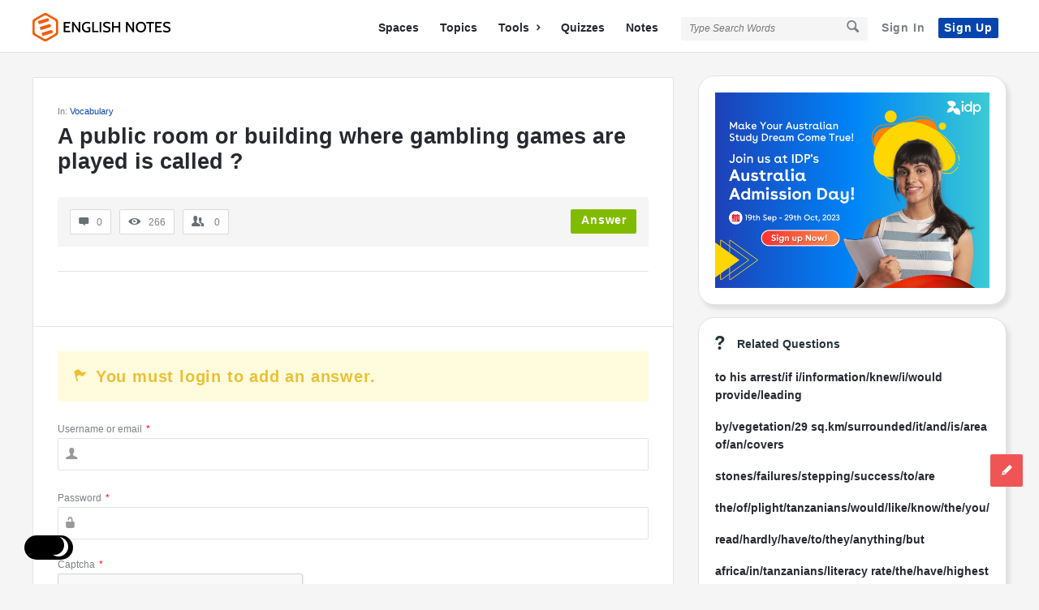

--- FILE ---
content_type: text/html; charset=UTF-8
request_url: https://englishnotes.com/a-public-room-or-building-where-gambling-games-are-played-is-called/
body_size: 21576
content:
<!DOCTYPE html><html lang="en-US" prefix="og: https://ogp.me/ns#" class="light-skin no-svg"><head><meta charset="UTF-8"/>
<script>var __ezHttpConsent={setByCat:function(src,tagType,attributes,category,force,customSetScriptFn=null){var setScript=function(){if(force||window.ezTcfConsent[category]){if(typeof customSetScriptFn==='function'){customSetScriptFn();}else{var scriptElement=document.createElement(tagType);scriptElement.src=src;attributes.forEach(function(attr){for(var key in attr){if(attr.hasOwnProperty(key)){scriptElement.setAttribute(key,attr[key]);}}});var firstScript=document.getElementsByTagName(tagType)[0];firstScript.parentNode.insertBefore(scriptElement,firstScript);}}};if(force||(window.ezTcfConsent&&window.ezTcfConsent.loaded)){setScript();}else if(typeof getEzConsentData==="function"){getEzConsentData().then(function(ezTcfConsent){if(ezTcfConsent&&ezTcfConsent.loaded){setScript();}else{console.error("cannot get ez consent data");force=true;setScript();}});}else{force=true;setScript();console.error("getEzConsentData is not a function");}},};</script>
<script>var ezTcfConsent=window.ezTcfConsent?window.ezTcfConsent:{loaded:false,store_info:false,develop_and_improve_services:false,measure_ad_performance:false,measure_content_performance:false,select_basic_ads:false,create_ad_profile:false,select_personalized_ads:false,create_content_profile:false,select_personalized_content:false,understand_audiences:false,use_limited_data_to_select_content:false,};function getEzConsentData(){return new Promise(function(resolve){document.addEventListener("ezConsentEvent",function(event){var ezTcfConsent=event.detail.ezTcfConsent;resolve(ezTcfConsent);});});}</script>
<script>if(typeof _setEzCookies!=='function'){function _setEzCookies(ezConsentData){var cookies=window.ezCookieQueue;for(var i=0;i<cookies.length;i++){var cookie=cookies[i];if(ezConsentData&&ezConsentData.loaded&&ezConsentData[cookie.tcfCategory]){document.cookie=cookie.name+"="+cookie.value;}}}}
window.ezCookieQueue=window.ezCookieQueue||[];if(typeof addEzCookies!=='function'){function addEzCookies(arr){window.ezCookieQueue=[...window.ezCookieQueue,...arr];}}
addEzCookies([]);if(window.ezTcfConsent&&window.ezTcfConsent.loaded){_setEzCookies(window.ezTcfConsent);}else if(typeof getEzConsentData==="function"){getEzConsentData().then(function(ezTcfConsent){if(ezTcfConsent&&ezTcfConsent.loaded){_setEzCookies(window.ezTcfConsent);}else{console.error("cannot get ez consent data");_setEzCookies(window.ezTcfConsent);}});}else{console.error("getEzConsentData is not a function");_setEzCookies(window.ezTcfConsent);}</script>
<script data-ezscrex='false' data-cfasync='false' data-pagespeed-no-defer>var __ez=__ez||{};__ez.stms=Date.now();__ez.evt={};__ez.script={};__ez.ck=__ez.ck||{};__ez.template={};__ez.template.isOrig=true;__ez.queue=__ez.queue||function(){var e=0,i=0,t=[],n=!1,o=[],r=[],s=!0,a=function(e,i,n,o,r,s,a){var l=arguments.length>7&&void 0!==arguments[7]?arguments[7]:window,d=this;this.name=e,this.funcName=i,this.parameters=null===n?null:w(n)?n:[n],this.isBlock=o,this.blockedBy=r,this.deleteWhenComplete=s,this.isError=!1,this.isComplete=!1,this.isInitialized=!1,this.proceedIfError=a,this.fWindow=l,this.isTimeDelay=!1,this.process=function(){f("... func = "+e),d.isInitialized=!0,d.isComplete=!0,f("... func.apply: "+e);var i=d.funcName.split("."),n=null,o=this.fWindow||window;i.length>3||(n=3===i.length?o[i[0]][i[1]][i[2]]:2===i.length?o[i[0]][i[1]]:o[d.funcName]),null!=n&&n.apply(null,this.parameters),!0===d.deleteWhenComplete&&delete t[e],!0===d.isBlock&&(f("----- F'D: "+d.name),m())}},l=function(e,i,t,n,o,r,s){var a=arguments.length>7&&void 0!==arguments[7]?arguments[7]:window,l=this;this.name=e,this.path=i,this.async=o,this.defer=r,this.isBlock=t,this.blockedBy=n,this.isInitialized=!1,this.isError=!1,this.isComplete=!1,this.proceedIfError=s,this.fWindow=a,this.isTimeDelay=!1,this.isPath=function(e){return"/"===e[0]&&"/"!==e[1]},this.getSrc=function(e){return void 0!==window.__ezScriptHost&&this.isPath(e)&&"banger.js"!==this.name?window.__ezScriptHost+e:e},this.process=function(){l.isInitialized=!0,f("... file = "+e);var i=this.fWindow?this.fWindow.document:document,t=i.createElement("script");t.src=this.getSrc(this.path),!0===o?t.async=!0:!0===r&&(t.defer=!0),t.onerror=function(){var e={url:window.location.href,name:l.name,path:l.path,user_agent:window.navigator.userAgent};"undefined"!=typeof _ezaq&&(e.pageview_id=_ezaq.page_view_id);var i=encodeURIComponent(JSON.stringify(e)),t=new XMLHttpRequest;t.open("GET","//g.ezoic.net/ezqlog?d="+i,!0),t.send(),f("----- ERR'D: "+l.name),l.isError=!0,!0===l.isBlock&&m()},t.onreadystatechange=t.onload=function(){var e=t.readyState;f("----- F'D: "+l.name),e&&!/loaded|complete/.test(e)||(l.isComplete=!0,!0===l.isBlock&&m())},i.getElementsByTagName("head")[0].appendChild(t)}},d=function(e,i){this.name=e,this.path="",this.async=!1,this.defer=!1,this.isBlock=!1,this.blockedBy=[],this.isInitialized=!0,this.isError=!1,this.isComplete=i,this.proceedIfError=!1,this.isTimeDelay=!1,this.process=function(){}};function c(e,i,n,s,a,d,c,u,f){var m=new l(e,i,n,s,a,d,c,f);!0===u?o[e]=m:r[e]=m,t[e]=m,h(m)}function h(e){!0!==u(e)&&0!=s&&e.process()}function u(e){if(!0===e.isTimeDelay&&!1===n)return f(e.name+" blocked = TIME DELAY!"),!0;if(w(e.blockedBy))for(var i=0;i<e.blockedBy.length;i++){var o=e.blockedBy[i];if(!1===t.hasOwnProperty(o))return f(e.name+" blocked = "+o),!0;if(!0===e.proceedIfError&&!0===t[o].isError)return!1;if(!1===t[o].isComplete)return f(e.name+" blocked = "+o),!0}return!1}function f(e){var i=window.location.href,t=new RegExp("[?&]ezq=([^&#]*)","i").exec(i);"1"===(t?t[1]:null)&&console.debug(e)}function m(){++e>200||(f("let's go"),p(o),p(r))}function p(e){for(var i in e)if(!1!==e.hasOwnProperty(i)){var t=e[i];!0===t.isComplete||u(t)||!0===t.isInitialized||!0===t.isError?!0===t.isError?f(t.name+": error"):!0===t.isComplete?f(t.name+": complete already"):!0===t.isInitialized&&f(t.name+": initialized already"):t.process()}}function w(e){return"[object Array]"==Object.prototype.toString.call(e)}return window.addEventListener("load",(function(){setTimeout((function(){n=!0,f("TDELAY -----"),m()}),5e3)}),!1),{addFile:c,addFileOnce:function(e,i,n,o,r,s,a,l,d){t[e]||c(e,i,n,o,r,s,a,l,d)},addDelayFile:function(e,i){var n=new l(e,i,!1,[],!1,!1,!0);n.isTimeDelay=!0,f(e+" ...  FILE! TDELAY"),r[e]=n,t[e]=n,h(n)},addFunc:function(e,n,s,l,d,c,u,f,m,p){!0===c&&(e=e+"_"+i++);var w=new a(e,n,s,l,d,u,f,p);!0===m?o[e]=w:r[e]=w,t[e]=w,h(w)},addDelayFunc:function(e,i,n){var o=new a(e,i,n,!1,[],!0,!0);o.isTimeDelay=!0,f(e+" ...  FUNCTION! TDELAY"),r[e]=o,t[e]=o,h(o)},items:t,processAll:m,setallowLoad:function(e){s=e},markLoaded:function(e){if(e&&0!==e.length){if(e in t){var i=t[e];!0===i.isComplete?f(i.name+" "+e+": error loaded duplicate"):(i.isComplete=!0,i.isInitialized=!0)}else t[e]=new d(e,!0);f("markLoaded dummyfile: "+t[e].name)}},logWhatsBlocked:function(){for(var e in t)!1!==t.hasOwnProperty(e)&&u(t[e])}}}();__ez.evt.add=function(e,t,n){e.addEventListener?e.addEventListener(t,n,!1):e.attachEvent?e.attachEvent("on"+t,n):e["on"+t]=n()},__ez.evt.remove=function(e,t,n){e.removeEventListener?e.removeEventListener(t,n,!1):e.detachEvent?e.detachEvent("on"+t,n):delete e["on"+t]};__ez.script.add=function(e){var t=document.createElement("script");t.src=e,t.async=!0,t.type="text/javascript",document.getElementsByTagName("head")[0].appendChild(t)};__ez.dot=__ez.dot||{};__ez.queue.addFileOnce('/detroitchicago/boise.js', '//go.ezodn.com/detroitchicago/boise.js?gcb=195-3&cb=5', true, [], true, false, true, false);__ez.queue.addFileOnce('/parsonsmaize/abilene.js', '//go.ezodn.com/parsonsmaize/abilene.js?gcb=195-3&cb=e80eca0cdb', true, [], true, false, true, false);__ez.queue.addFileOnce('/parsonsmaize/mulvane.js', '//go.ezodn.com/parsonsmaize/mulvane.js?gcb=195-3&cb=e75e48eec0', true, ['/parsonsmaize/abilene.js'], true, false, true, false);__ez.queue.addFileOnce('/detroitchicago/birmingham.js', '//go.ezodn.com/detroitchicago/birmingham.js?gcb=195-3&cb=539c47377c', true, ['/parsonsmaize/abilene.js'], true, false, true, false);</script>
<script data-ezscrex="false" type="text/javascript" data-cfasync="false">window._ezaq = Object.assign({"ad_cache_level":0,"adpicker_placement_cnt":0,"ai_placeholder_cache_level":0,"ai_placeholder_placement_cnt":-1,"article_category":"Vocabulary","author":"Paul Krugman","domain":"englishnotes.com","domain_id":105302,"ezcache_level":0,"ezcache_skip_code":0,"has_bad_image":0,"has_bad_words":0,"is_sitespeed":0,"lt_cache_level":0,"publish_date":"2020-04-14","response_size":90292,"response_size_orig":84470,"response_time_orig":0,"template_id":120,"url":"https://englishnotes.com/a-public-room-or-building-where-gambling-games-are-played-is-called/","word_count":0,"worst_bad_word_level":0}, typeof window._ezaq !== "undefined" ? window._ezaq : {});__ez.queue.markLoaded('ezaqBaseReady');</script>
<script type='text/javascript' data-ezscrex='false' data-cfasync='false'>
window.ezAnalyticsStatic = true;
window._ez_send_requests_through_ezoic = true;window.ezWp = true;
function analyticsAddScript(script) {
	var ezDynamic = document.createElement('script');
	ezDynamic.type = 'text/javascript';
	ezDynamic.innerHTML = script;
	document.head.appendChild(ezDynamic);
}
function getCookiesWithPrefix() {
    var allCookies = document.cookie.split(';');
    var cookiesWithPrefix = {};

    for (var i = 0; i < allCookies.length; i++) {
        var cookie = allCookies[i].trim();

        for (var j = 0; j < arguments.length; j++) {
            var prefix = arguments[j];
            if (cookie.indexOf(prefix) === 0) {
                var cookieParts = cookie.split('=');
                var cookieName = cookieParts[0];
                var cookieValue = cookieParts.slice(1).join('=');
                cookiesWithPrefix[cookieName] = decodeURIComponent(cookieValue);
                break; // Once matched, no need to check other prefixes
            }
        }
    }

    return cookiesWithPrefix;
}
function productAnalytics() {
	var d = {"dhh":"//go.ezodn.com","pr":[6],"omd5":"667a3ccb1ab0c5e608636d5ed634dfe0","nar":"risk score"};
	d.u = _ezaq.url;
	d.p = _ezaq.page_view_id;
	d.v = _ezaq.visit_uuid;
	d.ab = _ezaq.ab_test_id;
	d.e = JSON.stringify(_ezaq);
	d.ref = document.referrer;
	d.c = getCookiesWithPrefix('active_template', 'ez', 'lp_');
	if(typeof ez_utmParams !== 'undefined') {
		d.utm = ez_utmParams;
	}

	var dataText = JSON.stringify(d);
	var xhr = new XMLHttpRequest();
	xhr.open('POST','//g.ezoic.net/ezais/analytics?cb=1', true);
	xhr.onload = function () {
		if (xhr.status!=200) {
            return;
		}

        if(document.readyState !== 'loading') {
            analyticsAddScript(xhr.response);
            return;
        }

        var eventFunc = function() {
            if(document.readyState === 'loading') {
                return;
            }
            document.removeEventListener('readystatechange', eventFunc, false);
            analyticsAddScript(xhr.response);
        };

        document.addEventListener('readystatechange', eventFunc, false);
	};
	xhr.setRequestHeader('Content-Type','text/plain');
	xhr.send(dataText);
}
__ez.queue.addFunc("productAnalytics", "productAnalytics", null, true, ['ezaqBaseReady'], false, false, false, true);
</script><base href="https://englishnotes.com/a-public-room-or-building-where-gambling-games-are-played-is-called/"/>
	
	<link rel="profile" href="https://gmpg.org/xfn/11" />
	<link rel="pingback" href="https://englishnotes.com/xmlrpc.php"/>
	<meta name="viewport" content="width=device-width, initial-scale=1, maximum-scale=1"/>
	<meta http-equiv="X-UA-Compatible" content="ie=edge"/>
	<meta name="generator" content="Discy Child 1.0"/>
	
<!-- Search Engine Optimization by Rank Math - https://rankmath.com/ -->
<title>A Public Room Or Building Where Gambling Games Are Played Is Called ? • English Notes</title>
<meta name="robots" content="follow, index, max-snippet:-1, max-video-preview:-1, max-image-preview:large"/>
<link rel="canonical" href="https://englishnotes.com/a-public-room-or-building-where-gambling-games-are-played-is-called/"/>
<meta property="og:locale" content="en_US"/>
<meta property="og:type" content="article"/>
<meta property="og:title" content="A Public Room Or Building Where Gambling Games Are Played Is Called ? • English Notes"/>
<meta property="og:url" content="https://englishnotes.com/a-public-room-or-building-where-gambling-games-are-played-is-called/"/>
<meta property="og:site_name" content="English Notes"/>
<meta property="article:publisher" content="https://www.facebook.com/EnglishNotesCom/"/>
<meta property="fb:app_id" content="346147019270861"/>
<meta property="article:published_time" content="2020-04-14T23:38:07+05:30"/>
<meta name="twitter:card" content="summary_large_image"/>
<meta name="twitter:title" content="A Public Room Or Building Where Gambling Games Are Played Is Called ? • English Notes"/>
<meta name="twitter:site" content="@EnglishNotesCom"/>
<meta name="twitter:creator" content="@EnglishNotesCom"/>
<script type="application/ld+json" class="rank-math-schema">{"@context":"https://schema.org","@graph":[{"@type":"Place","@id":"https://englishnotes.com/#place","address":{"@type":"PostalAddress","streetAddress":"Sarai Jullena","addressRegion":"Delhi","postalCode":"110025","addressCountry":"India"}},{"@type":["EducationalOrganization","Organization"],"@id":"https://englishnotes.com/#organization","name":"English Notes","url":"https://englishnotes.com","sameAs":["https://www.facebook.com/EnglishNotesCom/","https://twitter.com/EnglishNotesCom"],"email":"editor@englishnotes.com","address":{"@type":"PostalAddress","streetAddress":"Sarai Jullena","addressRegion":"Delhi","postalCode":"110025","addressCountry":"India"},"logo":{"@type":"ImageObject","@id":"https://englishnotes.com/#logo","url":"https://englishnotes.com/wp-content/uploads/2021/10/COLOUR-LOGO-_-TEXT-2.png","contentUrl":"https://englishnotes.com/wp-content/uploads/2021/10/COLOUR-LOGO-_-TEXT-2.png","caption":"English Notes","inLanguage":"en-US","width":"5366","height":"1118"},"location":{"@id":"https://englishnotes.com/#place"}},{"@type":"WebSite","@id":"https://englishnotes.com/#website","url":"https://englishnotes.com","name":"English Notes","publisher":{"@id":"https://englishnotes.com/#organization"},"inLanguage":"en-US"},{"@type":"BreadcrumbList","@id":"https://englishnotes.com/a-public-room-or-building-where-gambling-games-are-played-is-called/#breadcrumb","itemListElement":[{"@type":"ListItem","position":"1","item":{"@id":"//englishnotescom.wpcomstaging.com","name":"Home"}},{"@type":"ListItem","position":"2","item":{"@id":"https://englishnotes.com/questions/","name":"Questions"}},{"@type":"ListItem","position":"3","item":{"@id":"https://englishnotes.com/question-category/vocabulary/","name":"Vocabulary"}},{"@type":"ListItem","position":"4","item":{"@id":"https://englishnotes.com/a-public-room-or-building-where-gambling-games-are-played-is-called/","name":"A public room or building where gambling games are played is called ?"}}]},{"@type":"WebPage","@id":"https://englishnotes.com/a-public-room-or-building-where-gambling-games-are-played-is-called/#webpage","url":"https://englishnotes.com/a-public-room-or-building-where-gambling-games-are-played-is-called/","name":"A Public Room Or Building Where Gambling Games Are Played Is Called ? &bull; English Notes","datePublished":"2020-04-14T23:38:07+05:30","dateModified":"2020-04-14T23:38:07+05:30","isPartOf":{"@id":"https://englishnotes.com/#website"},"inLanguage":"en-US","breadcrumb":{"@id":"https://englishnotes.com/a-public-room-or-building-where-gambling-games-are-played-is-called/#breadcrumb"}},{"@type":"Person","@id":"https://englishnotes.com/a-public-room-or-building-where-gambling-games-are-played-is-called/#author","name":"Paul Krugman","description":"Paul Krugman -","image":{"@type":"ImageObject","@id":"https://secure.gravatar.com/avatar/b2a744724b48a84508a1bd7363dcbd6710dd93933406f076292c9faa55186fe5?s=96&amp;d=mm&amp;r=x","url":"https://secure.gravatar.com/avatar/b2a744724b48a84508a1bd7363dcbd6710dd93933406f076292c9faa55186fe5?s=96&amp;d=mm&amp;r=x","caption":"Paul Krugman","inLanguage":"en-US"},"worksFor":{"@id":"https://englishnotes.com/#organization"}},{"@type":"Article","headline":"A Public Room Or Building Where Gambling Games Are Played Is Called ? &bull; English Notes","datePublished":"2020-04-14T23:38:07+05:30","dateModified":"2020-04-14T23:38:07+05:30","articleSection":"Vocabulary","author":{"@id":"https://englishnotes.com/a-public-room-or-building-where-gambling-games-are-played-is-called/#author","name":"Paul Krugman"},"publisher":{"@id":"https://englishnotes.com/#organization"},"name":"A Public Room Or Building Where Gambling Games Are Played Is Called ? &bull; English Notes","@id":"https://englishnotes.com/a-public-room-or-building-where-gambling-games-are-played-is-called/#richSnippet","isPartOf":{"@id":"https://englishnotes.com/a-public-room-or-building-where-gambling-games-are-played-is-called/#webpage"},"inLanguage":"en-US","mainEntityOfPage":{"@id":"https://englishnotes.com/a-public-room-or-building-where-gambling-games-are-played-is-called/#webpage"}}]}</script>
<!-- /Rank Math WordPress SEO plugin -->

<link rel="dns-prefetch" href="//www.google.com"/>
<link rel="alternate" title="oEmbed (JSON)" type="application/json+oembed" href="https://englishnotes.com/wp-json/oembed/1.0/embed?url=https%3A%2F%2Fenglishnotes.com%2Fa-public-room-or-building-where-gambling-games-are-played-is-called%2F"/>
<link rel="alternate" title="oEmbed (XML)" type="text/xml+oembed" href="https://englishnotes.com/wp-json/oembed/1.0/embed?url=https%3A%2F%2Fenglishnotes.com%2Fa-public-room-or-building-where-gambling-games-are-played-is-called%2F&amp;format=xml"/>
<style id="wp-img-auto-sizes-contain-inline-css" type="text/css">
img:is([sizes=auto i],[sizes^="auto," i]){contain-intrinsic-size:3000px 1500px}
/*# sourceURL=wp-img-auto-sizes-contain-inline-css */
</style>
<style id="wp-block-library-inline-css" type="text/css">
:root{--wp-block-synced-color:#7a00df;--wp-block-synced-color--rgb:122,0,223;--wp-bound-block-color:var(--wp-block-synced-color);--wp-editor-canvas-background:#ddd;--wp-admin-theme-color:#007cba;--wp-admin-theme-color--rgb:0,124,186;--wp-admin-theme-color-darker-10:#006ba1;--wp-admin-theme-color-darker-10--rgb:0,107,160.5;--wp-admin-theme-color-darker-20:#005a87;--wp-admin-theme-color-darker-20--rgb:0,90,135;--wp-admin-border-width-focus:2px}@media (min-resolution:192dpi){:root{--wp-admin-border-width-focus:1.5px}}.wp-element-button{cursor:pointer}:root .has-very-light-gray-background-color{background-color:#eee}:root .has-very-dark-gray-background-color{background-color:#313131}:root .has-very-light-gray-color{color:#eee}:root .has-very-dark-gray-color{color:#313131}:root .has-vivid-green-cyan-to-vivid-cyan-blue-gradient-background{background:linear-gradient(135deg,#00d084,#0693e3)}:root .has-purple-crush-gradient-background{background:linear-gradient(135deg,#34e2e4,#4721fb 50%,#ab1dfe)}:root .has-hazy-dawn-gradient-background{background:linear-gradient(135deg,#faaca8,#dad0ec)}:root .has-subdued-olive-gradient-background{background:linear-gradient(135deg,#fafae1,#67a671)}:root .has-atomic-cream-gradient-background{background:linear-gradient(135deg,#fdd79a,#004a59)}:root .has-nightshade-gradient-background{background:linear-gradient(135deg,#330968,#31cdcf)}:root .has-midnight-gradient-background{background:linear-gradient(135deg,#020381,#2874fc)}:root{--wp--preset--font-size--normal:16px;--wp--preset--font-size--huge:42px}.has-regular-font-size{font-size:1em}.has-larger-font-size{font-size:2.625em}.has-normal-font-size{font-size:var(--wp--preset--font-size--normal)}.has-huge-font-size{font-size:var(--wp--preset--font-size--huge)}.has-text-align-center{text-align:center}.has-text-align-left{text-align:left}.has-text-align-right{text-align:right}.has-fit-text{white-space:nowrap!important}#end-resizable-editor-section{display:none}.aligncenter{clear:both}.items-justified-left{justify-content:flex-start}.items-justified-center{justify-content:center}.items-justified-right{justify-content:flex-end}.items-justified-space-between{justify-content:space-between}.screen-reader-text{border:0;clip-path:inset(50%);height:1px;margin:-1px;overflow:hidden;padding:0;position:absolute;width:1px;word-wrap:normal!important}.screen-reader-text:focus{background-color:#ddd;clip-path:none;color:#444;display:block;font-size:1em;height:auto;left:5px;line-height:normal;padding:15px 23px 14px;text-decoration:none;top:5px;width:auto;z-index:100000}html :where(.has-border-color){border-style:solid}html :where([style*=border-top-color]){border-top-style:solid}html :where([style*=border-right-color]){border-right-style:solid}html :where([style*=border-bottom-color]){border-bottom-style:solid}html :where([style*=border-left-color]){border-left-style:solid}html :where([style*=border-width]){border-style:solid}html :where([style*=border-top-width]){border-top-style:solid}html :where([style*=border-right-width]){border-right-style:solid}html :where([style*=border-bottom-width]){border-bottom-style:solid}html :where([style*=border-left-width]){border-left-style:solid}html :where(img[class*=wp-image-]){height:auto;max-width:100%}:where(figure){margin:0 0 1em}html :where(.is-position-sticky){--wp-admin--admin-bar--position-offset:var(--wp-admin--admin-bar--height,0px)}@media screen and (max-width:600px){html :where(.is-position-sticky){--wp-admin--admin-bar--position-offset:0px}}
/*wp_block_styles_on_demand_placeholder:696cafcdca35d*/
/*# sourceURL=wp-block-library-inline-css */
</style>
<style id="classic-theme-styles-inline-css" type="text/css">
/*! This file is auto-generated */
.wp-block-button__link{color:#fff;background-color:#32373c;border-radius:9999px;box-shadow:none;text-decoration:none;padding:calc(.667em + 2px) calc(1.333em + 2px);font-size:1.125em}.wp-block-file__button{background:#32373c;color:#fff;text-decoration:none}
/*# sourceURL=/wp-includes/css/classic-themes.min.css */
</style>
<link rel="stylesheet" id="select2-css-css" href="https://englishnotes.com/wp-content/plugins/WPQA//assets/css/select2.min.css?ver=6.0.0" type="text/css" media="all"/>
<link rel="stylesheet" id="wpqa-custom-css-css" href="https://englishnotes.com/wp-content/plugins/WPQA//assets/css/custom.css?ver=6.0.0" type="text/css" media="all"/>
<link rel="stylesheet" id="discy-entypo-css" href="https://englishnotes.com/wp-content/themes/discy/css/entypo/entypo.css?ver=6.9" type="text/css" media="all"/>
<link rel="stylesheet" id="prettyPhoto-css" href="https://englishnotes.com/wp-content/themes/discy/css/prettyPhoto.css?ver=6.9" type="text/css" media="all"/>
<link rel="stylesheet" id="discy-font-awesome-css" href="https://englishnotes.com/wp-content/themes/discy/css/fontawesome/css/fontawesome-all.min.css?ver=6.9" type="text/css" media="all"/>
<link rel="stylesheet" id="discy-main-style-css" href="https://englishnotes.com/wp-content/themes/discy/style.css" type="text/css" media="all"/>
<link rel="stylesheet" id="discy-basic-css-css" href="https://englishnotes.com/wp-content/themes/discy/css/basic.css?ver=5.6.0" type="text/css" media="all"/>
<link rel="stylesheet" id="discy-main-css-css" href="https://englishnotes.com/wp-content/themes/discy/css/main.css?ver=5.6.0" type="text/css" media="all"/>
<link rel="stylesheet" id="discy-vars-css-css" href="https://englishnotes.com/wp-content/themes/discy/css/vars.css?ver=5.6.0" type="text/css" media="all"/>
<link rel="stylesheet" id="discy-boxed-css-css" href="https://englishnotes.com/wp-content/themes/discy/css/boxed-style.css?ver=5.6.0" type="text/css" media="all"/>
<link rel="stylesheet" id="discy-responsive-css" href="https://englishnotes.com/wp-content/themes/discy/css/responsive.css?ver=5.6.0" type="text/css" media="all"/>
<link rel="stylesheet" id="discy-dark-css-css" href="https://englishnotes.com/wp-content/themes/discy/css/dark.css?ver=5.6.0" type="text/css" media="all"/>
<link rel="stylesheet" id="discy-custom-css-css" href="https://englishnotes.com/wp-content/themes/discy/css/custom.css?ver=5.6.0" type="text/css" media="all"/>
<style id="discy-custom-css-inline-css" type="text/css">
body,.main-content,.dark-skin body,.dark-skin .main-content {
					background:#f5f5f5 url() repeat top center scroll;}
		::-moz-selection {
			background: #0645ad;
		}
		::selection {
			background: #0645ad;
		}
		.background-color,.breadcrumbs.breadcrumbs_2.breadcrumbs-colored,.button-default,.button-default-2:hover,.go-up,.widget_calendar tbody a,.widget_calendar caption,.tagcloud a:hover,.wp-block-tag-cloud a:hover,.submit-1:hover,.widget_search .search-submit:hover,.user-area .social-ul li a,.pagination .page-numbers.current,.page-navigation-before a:hover,.load-more a:hover,input[type="submit"]:not(.button-default):not(.button-primary):hover,.post-pagination > span,.post-pagination > span:hover,.post-img-lightbox:hover i,.pop-header,.fileinputs:hover span,a.meta-answer:hover,.question-navigation a:hover,.progressbar-percent,.button-default-3:hover,.move-poll-li,li.li-follow-question,.user_follow_yes,.user_block_yes,.social-ul li a:hover,.user-follow-profile a,.cat-sections:before,.stats-inner li:before,.cat-sections:before,.ui-datepicker-header,.ui-datepicker-current-day,.wpqa-following .user-follower > ul > li.user-following h4 i,.wpqa-followers .user-follower > ul > li.user-followers h4 i,.header-colored .header,.footer-light .social-ul li a,.header-simple .header .button-sign-up,.call-action-unlogged.call-action-colored,.button-default.slider-button-style_2:hover,.slider-inner .button-default.slider-button-style_3:hover,.slider-wrap .owl-controls .owl-buttons > div:hover,.slider-ask-form:hover input[type="submit"],.panel-image-opacity,.panel-image-content .button-default:hover,.cover-cat-span,.cat-section-icon,.feed-title i,.slider-feed-wrap .slider-owl .owl-controls .owl-buttons > div:hover,.group-item .group_avatar img,.group-item .group_avatar .group_img,.group_cover .group_cover_content .group_cover_content_first img,.content_group_item_header img,.content_group_item_embed a img,.comment_item img,.author_group_cover,.author_group__content ul li a:hover,.mobile-bar-apps-colored .mobile-bar-content,.select2-container--default .select2-results__option--highlighted.select2-results__option--selectable,.notifications-count,.switch-button-checkbox + .switch-button-label:before,.pricing-plan .subscriptions-plan.li-subscribe-popular span {
			background-color: #0645ad;
		}
		.color,.color.activate-link,a:hover,.user-login-click > ul li a:hover,.nav_menu > ul li a:hover,.nav_menu > div > ul li a:hover,.nav_menu > div > div > ul li a:hover,.user-notifications > div > a:hover,.user-notifications > ul li a,.user-notifications > div > a:hover,.user-notifications > ul li a,.post-meta a,.post-author,.post-title a:hover,.logo-name:hover,.user-area .user-content > .user-inner h4 > a,.commentlist li.comment .comment-body .comment-text .comment-author a,.commentlist ul.comment-reply li a:hover,.commentlist li .comment-text a,.post-content-text a,blockquote cite,.category-description > h4,.category-description > a,.pop-footer a,.question-poll,.active-favorite a i,.question-link-list li a:hover,.question-link-list li a:hover i,.poll-num span,.progressbar-title span,.bottom-footer a,.user-questions > div > i,.referral-completed > div > i,.user-data ul li a:hover,.user-notifications div ul li span.question-title a:hover,.widget-posts .user-notifications > div > ul li div h3 a:hover,.related-widget .user-notifications > div > ul li div h3 a:hover,.widget-posts .user-notifications > div > ul li a:hover,.related-widget .user-notifications > div > ul li a:hover,.widget-title-tabs .tabs li a:hover,.about-text a,.footer .about-text a,.answers-tabs-inner li a:hover,.mobile-aside li a:hover,.stats-text,.wpqa-following .user-follower > ul > li.user-following h4,.wpqa-followers .user-follower > ul > li.user-followers h4,.nav_menu ul li.current_page_item > a,.nav_menu ul li.current-menu-item > a,.nav_menu ul li.active-tab > a,.nav_menu ul li.current_page_item > a,.article-question .question-share .post-share > ul li a:hover,.ask-box-question:hover,.ask-box-question:hover i,.wpqa-login-already a,.cat_follow_done .button-default-4.follow-cat-button,.button-default-4.follow-cat-button:hover,.question-content-text a,.discoura nav.nav ul li a:hover,.discoura nav.nav ul li:hover a,.discoura nav.nav ul li.current_page_item a,.discoura nav.nav ul li.current-menu-item a,nav.nav ul li.wpqa-notifications-nav ul li a,nav.nav .wpqa-notifications-nav ul li li a:hover,nav.nav ul li.current_page_item.wpqa-notifications-nav li a,nav.nav ul li.current-menu-item.wpqa-notifications-nav li a,.group-item .group_statistics a:hover,.group-item .group_statistics div:hover,.footer.footer-light .related-widget .user-notifications > div > ul li div h3 a:hover,.user-notifications > div > ul li a,.dark-skin .nav_menu > div > ul li.current-menu-item > a,.dark-skin .nav_menu > div > ul li li.current-menu-item > a,.dark-skin .nav_menu > div > ul li li > a:hover,.dark-skin .wpqa_checkbox_span a,.dark-skin .pop-footer-subscriptions-2 a,.pricing-plan .subscriptions-plan ul.features li .fa-times-circle {
			color: #0645ad;
		}
		.loader_html,.submit-1:hover,.widget_search .search-submit:hover,.author-image-span,.badge-span,input[type="submit"]:not(.button-default):not(.button-primary):hover,blockquote,.question-poll,.loader_2,.loader_3,.question-navigation a:hover,li.li-follow-question,.user_follow.user_follow_yes,.user-follow-profile .user_block_yes .small_loader,.user_follow_3.user_block_yes .small_loader,.user-follow-profile .user_follow_yes .small_loader,.user_follow_3.user_block_yes .small_loader,.tagcloud a:hover,.wp-block-tag-cloud a:hover,.pagination .page-numbers.current,.wpqa_poll_image img.wpqa_poll_image_select,.wpqa-delete-image > span,.cat_follow_done .button-default-4.follow-cat-button,.button-default-4.follow-cat-button:hover,.slider-feed-wrap .slider-owl .owl-controls .owl-buttons > div:hover,.discoura nav.nav ul li a:hover,.discoura nav.nav ul li:hover a,.discoura nav.nav ul li.current_page_item a,.discoura nav.nav ul li.current-menu-item a,.user_follow_3.user_follow_yes .small_loader,.user_follow_3.user_block_yes .small_loader,.pricing-plan .subscriptions-plan.li-subscribe-popular {
			border-color: #0645ad;
		}.call-action-unlogged,.dark-skin .call-action-unlogged {background-image: url("https://englishnotes.com/wp-content/uploads/2019/07/0000.png") ;
					filter: progid:DXImageTransform.Microsoft.AlphaImageLoader(src="https://englishnotes.com/wp-content/uploads/2019/07/0000.png",sizingMethod="scale");
					-ms-filter: "progid:DXImageTransform.Microsoft.AlphaImageLoader(src='https://englishnotes.com/wp-content/uploads/2019/07/0000.png',sizingMethod='scale')";
					background-size: cover;}
		body,p {font-size: 20px;color: #161616;}
		h1 {font-size: 40px;}
		h2 {font-size: 35px;}
		h3 {font-size: 30px;}
		h4 {font-size: 25px;}
		h5 {font-size: 23px;}
		h6 {font-size: 20px;}@media only screen and (max-width: 600px) {.hide-mobile-top-footer .top-footer,.hide-mobile-bottom-footer .bottom-footer,.hide-mobile-sidebar .warp-sidebar,.hide-mobile-sidebar .sidebar,.hide-mobile-sidebar .hide-sidebar{display: none}}@font-face {font-family:"entypo";font-display:swap;src:url(https://englishnotes.com/wp-content/themes/discy/css/entypo/entypo.woff2) format("woff2");font-weight:normal;font-style:normal;}@media (min-width: 1230px) {
				.discy-custom-width .the-main-container,
				.discy-custom-width .main_center .the-main-inner,
				.discy-custom-width .main_center .hide-main-inner,
				.discy-custom-width .main_center main.all-main-wrap,
				.discy-custom-width .main_right main.all-main-wrap,
				.discy-custom-width .main_full main.all-main-wrap,
				.discy-custom-width .main_full .the-main-inner,
				.discy-custom-width .main_full .hide-main-inner,
				.discy-custom-width .main_left main.all-main-wrap {
					width: 1200px;
				}
				.discy-custom-width main.all-main-wrap,.discy-custom-width .menu_left .the-main-inner,.discy-custom-width .menu_left .hide-main-inner {
					width: 1000px;
				}
				.discy-custom-width .the-main-inner,.discy-custom-width .hide-main-inner {
					width: 721px;
				}
				.discy-custom-width .left-header {
					width: 920px;
				}
				.discy-custom-width .mid-header {
					width: 715px;
				}
				.discy-custom-width .main_sidebar .hide-main-inner,.discy-custom-width .main_right .hide-main-inner,.discy-custom-width .main_right .the-main-inner,.discy-custom-width .main_left .the-main-inner,.discy-custom-width .main_left .hide-main-inner,.discy-custom-width .main_left .hide-main-inner {
					width: 921px;
				}
				.discy-custom-width.discy-left-sidebar .menu_sidebar main.all-main-wrap,.discy-custom-width.discy-left-sidebar .menu_left .the-main-inner,.discy-custom-width.discy-left-sidebar .menu_left .hide-main-inner,.discy-custom-width.discy-left-sidebar .menu_left main.all-main-wrap {
					width: 970px;
				}
				.discy-custom-width.discy-left-sidebar .menu_sidebar .the-main-inner,.discy-custom-width.discy-left-sidebar .menu_sidebar .hide-main-inner,.discy-custom-width.discy-left-sidebar .menu_left .hide-main-inner {
					width: 691px;
				}
				.discy-custom-width.discy-left-sidebar .menu_sidebar .mid-header,.discy-custom-width.discy-left-sidebar .menu_left .mid-header {
					width: 685px;
				}
			}
			h1,h2,h3,h4,h5,h6,.post-title,.post-title-2,.post-title-3,.widget-posts .user-notifications > div > ul li div h3,.related-widget .user-notifications > div > ul li div h3,.widget-posts .user-notifications > div > ul li div h3 a,.related-widget .user-notifications > div > ul li div h3 a,.accordion .accordion-title,.button-sign-in,.button-sign-up,nav.nav ul li,.menu-tabs > ul > li > a,.nav_menu > ul li a,.nav_menu > div > ul li a,.nav_menu > div > div > ul li a,.question-content-text,.widget-title,.widgettitle,.user-not-normal .user-area .user-content > .user-inner h4,.about-text,.widget li,.credits,.post-content-text,.button-default,.button-default-2,.button-default-3,a.meta-answer,.load-more a,.post-read-more,.question-read-less,.edit-link,.delete-link,.pop-footer,.post-contact form .form-input span,.pagination-wrap .no-comments,.user-follow-profile,.user-area .user-content > .user-inner p,.user-area .bio_editor,.category-description > p,.social-ul li .user_follow_3 a,.social-ul li.ban-unban-user a,.social-ul li.block-unblock-user a,.social-ul li a.block_message,.answers-tabs .section-title,.answers-tabs-inner li,.mobile-menu,.mobile-aside li a,.vote_result,.stats-value,.user-stats > ul > li > div > div span,.cat-sections a,.commentlist li.comment .comment-body .comment-text .comment-author a,.point-div span,.ed_button.poll_results,.ed_button.poll_polls,.comment-respond > .section-title,.fileinputs span,.no-results p,.post-author,.related-post .section-title,.navigation-content a,.alert-message,.wpqa-open-click,.question-author-un,.call-action-unlogged p,.panel-image-inner p {
				font-family: "Arial";
			}
			body,.section-title,textarea,input[type="text"],input[type="password"],input[type="datetime"],input[type="datetime-local"],input[type="date"],input[type="month"],input[type="time"],input[type="week"],input[type="number"],input[type="email"],input[type="url"],input[type="search"],input[type="tel"],input[type="color"],.post-meta,.article-question .post-meta,.article-question .footer-meta li,.badge-span,.widget .user-notifications > div > ul li a,.widget .user-notifications > ul li a,.users-widget .user-section-small .user-data ul li,.user-notifications > div > ul li span.notifications-date,.user-notifications > ul li span.notifications-date,.tagcloud a,.wp-block-tag-cloud a,.wpqa_form label,.wpqa_form .lost-password,.post-contact form p,.post-contact form .form-input,.follow-count,.progressbar-title span,.poll-num span,.social-followers,.notifications-number,.widget .widget-wrap .stats-inner li .stats-text,.breadcrumbs,.points-section ul li p,.progressbar-title,.poll-num,.badges-section ul li p {
				font-family: "Arial";
			}
/*# sourceURL=discy-custom-css-inline-css */
</style>
<link rel="stylesheet" id="discy-child-theme-css" href="https://englishnotes.com/wp-content/themes/discy-child-theme/style.css" type="text/css" media="all"/>
<script type="text/javascript" src="https://englishnotes.com/wp-includes/js/jquery/jquery.min.js?ver=3.7.1" id="jquery-core-js"></script>
<script type="text/javascript" src="https://englishnotes.com/wp-includes/js/jquery/jquery-migrate.min.js?ver=3.4.1" id="jquery-migrate-js"></script>
<script type="text/javascript" src="https://englishnotes.com/wp-content/plugins/WPQA//assets/js/select2.min.js?ver=6.0.0" id="select2-js-js"></script>
<link rel="https://api.w.org/" href="https://englishnotes.com/wp-json/"/><link rel="alternate" title="JSON" type="application/json" href="https://englishnotes.com/wp-json/wp/v2/question/5878"/><meta property="og:site_name" content="English Notes"/>
<meta property="og:type" content="website"/>
<meta property="og:title" content="A public room or building where gambling games are played is called ?"/>
<meta name="twitter:title" content="A public room or building where gambling games are played is called ?"/>
<meta property="og:url" content="https://englishnotes.com/a-public-room-or-building-where-gambling-games-are-played-is-called/"/>
<meta name="theme-color" content="#0645ad"/>
			<meta name="msapplication-navbutton-color" content="#0645ad"/>
			<meta name="apple-mobile-web-app-capable" content="yes"/>
			<meta name="apple-mobile-web-app-status-bar-style" content="black-translucent"/><link rel="icon" href="https://englishnotes.com/wp-content/uploads/2023/08/cropped-BLACK-LOGO-1-150x150.png" sizes="32x32"/>
<link rel="icon" href="https://englishnotes.com/wp-content/uploads/2023/08/cropped-BLACK-LOGO-1-300x300.png" sizes="192x192"/>
<link rel="apple-touch-icon" href="https://englishnotes.com/wp-content/uploads/2023/08/cropped-BLACK-LOGO-1-300x300.png"/>
<meta name="msapplication-TileImage" content="https://englishnotes.com/wp-content/uploads/2023/08/cropped-BLACK-LOGO-1-300x300.png"/>
		<style type="text/css" id="wp-custom-css">
			#wp-comment-media-buttons , .wp-switch-editor, .mce-ico.mce-i-wp_adv, .mce-ico.mce-i-fullscreen, .question-not-mobile .question-vote, em.comment-edited, li.votes-meta, .cover-cat-desc, .report_q, i.icon-down-dir    {display: none; } 

.social-email
{
	visibility:hidden;
}
.article-question .post-title {font-size : 27px;
line-height: 31px;
}
span.profile-credential {font-size : 12px;
font-style: italic}
.credits {font-size : 13px;
}
.commentlist li.comment .comment-body p, .commentlist li.comment .comment-body em { font-size : 20px;
line-height: 30px;
	color : #333;
}
a.meta-answer {background-color:#7FBC00}

.cover-cat-right {display: block;}

.widget-posts .user-notifications.user-profile-area > div > ul > li, .related-widget .user-notifications.user-profile-area > div > ul > li {border-bottom: 0px;
	margin-bottom: -5px;
}
.discy-main-wrap .question-articles article{
	border-top-left-radius:20px !important;
	border-top-right-radius:20px !important;
	border-bottom-left-radius:20px !important;
	border-bottom-right-radius:20px !important;
	-webkit-box-shadow:4px 5px 5px 0px rgba(179,171,171,0.31);
	box-shadow:4px 5px 5px 0px rgba(179,171,171,0.31);
}

.discy-main-wrap .question-articles article.yp_onscreen{
	-webkit-animation-duration:0s;
	animation-duration:0s;
	-webkit-animation-delay:0s;
	animation-delay:0s;
}

.discy-main-wrap div .ask-box-question{
	border-width:2px;
	border-color:#0a4c86;
	border-top-left-radius:20px !important;
	border-top-right-radius:20px !important;
	border-bottom-left-radius:20px !important;
	border-bottom-right-radius:20px !important;
	-webkit-box-shadow:4px 5px 5px 0px rgba(179,171,171,0.31);
	box-shadow:4px 5px 5px 0px rgba(179,171,171,0.31);
}

.sidebar div .widget{
	border-top-left-radius:20px !important;
	border-top-right-radius:20px !important;
	border-bottom-left-radius:20px !important;
	border-bottom-right-radius:20px !important;
	-webkit-box-shadow:4px 5px 5px 0px rgba(179,171,171,0.31);
	box-shadow:4px 5px 5px 0px rgba(179,171,171,0.31);
}
.ask-button, .wpqa-question {bottom: 120px;}
table#gs_id50.gstl_50.gsc-input{margin-bottom:0}button.gsc-search-button.gsc-search-button-v2{padding:12px 16px;box-shadow:0 2px 4px rgb(0 0 0 / 30%);margin-left:0;border:none}table.gsc-search-box,td.gsc-input{Padding:0;border-bottom:0}td.gsc-search-button{border-bottom:0;padding:2px}.comments-area,td.gsib_b{display:none}div#gsc-iw-id1.gsc-input-box{border:0 solid #d6d6d6;box-shadow:0 1px 3px rgb(0 0 0 / 30%);padding-top:0;padding-bottom:0;border-top-left-radius:5px;border-bottom-left-radius:5px}td#gs_tti50.gsib_a{padding:8px}input#gsc-i-id1.gsc-input{margin:-2.0625em 0 0;background:#fff;height:25em}div.gsc-control-cse.gsc-control-cse-en{padding:4px 4px 2px;background:0 0;border:none}@media screen and (min-width:728px){div.gsc-control-cse.gsc-control-cse-en{padding:4px 40px 2px 60px}}		</style>
		<script type='text/javascript'>
var ezoTemplate = 'old_site_noads';
var ezouid = '1';
var ezoFormfactor = '1';
</script><script data-ezscrex="false" type='text/javascript'>
var soc_app_id = '0';
var did = 105302;
var ezdomain = 'englishnotes.com';
var ezoicSearchable = 1;
</script></head>
<body class="wp-singular question-template-default single single-question postid-5878 wp-theme-discy wp-child-theme-discy-child-theme page-no-breadcrumbs single_page single_page_no main_for_all active-lightbox discy-boxed discy-boxed-3 discy-boxed-4 discy-boxed-mix discy-custom-width discy-left-sidebar" itemscope="" itemtype="https://schema.org/QAPage">
	<div class="background-cover"></div>
		<div class="put-wrap-pop">
					</div>
						<div class="panel-pop" id="signup-panel">
					<i class="icon-cancel"></i>					<div class="pop-border-radius">
													<div class="pop-header">
								<h3>
									Sign Up								</h3>
															</div><!-- End pop-header -->
												<div class="panel-pop-content">
							<input type="hidden" name="_wp_http_referer" value="/a-public-room-or-building-where-gambling-games-are-played-is-called/"/><form method="post" class="signup_form wpqa_form" enctype="multipart/form-data">
				<div class="wpqa_error_desktop"><div class="wpqa_error"></div></div>
				<div class="wpqa_success"></div>
				<div class="form-inputs clearfix"><p class="username_field">
									<label for="user_name_84">Username<span class="required">*</span></label>
									<input type="text" class="required-item form-control" name="user_name" id="user_name_84" value=""/>
									<i class="icon-user"></i>
								</p><p class="email_field">
			<label for="email_84">E-Mail<span class="required">*</span></label>
			<input class="form-control" autocomplete="email" type="text" name="email" id="email_84" value=""/>
			<i class="icon-mail"></i>
		</p><p class="password_field">
									<label for="pass1_84">Password<span class="required">*</span></label>
									<input type="password" class="required-item form-control" name="pass1" id="pass1_84" autocomplete="off"/>
									<i class="icon-lock-open"></i>
								</p><p class="password_2_field">
										<label for="pass2_84">Confirm Password<span class="required">*</span></label>
										<input type="password" class="required-item form-control" name="pass2" id="pass2_84" autocomplete="off"/>
										<i class="icon-lock"></i>
									</p><div class="wpqa_captcha_question"><div class="wpqa_captcha_p wpqa_captcha_p_google"><label for="wpqa_captcha_84">Captcha<span class="required">*</span></label><div class="g-recaptcha" data-sitekey="6LeiP3QUAAAAAGLZG-SC4o2v3ADN4x-bqMWC7rQu"></div><br/></div></div><p class="wpqa_checkbox_p">
							<label for="agree_terms-84">
								<span class="wpqa_checkbox"><input type="checkbox" id="agree_terms-84" name="agree_terms" value="on"/></span>
								<span class="wpqa_checkbox_span">By registering, you agree to the <a target="_self" href="#"> Terms of Service </a>  and <a target="_blank" href="#"> Privacy Policy </a>.<span class="required">*</span></span>
							</label>
						</p></div>

				<div class="clearfix"></div>
				<div class="wpqa_error_mobile"><div class="wpqa_error"></div></div>

				<p class="form-submit d-flex align-items-center justify-content-between mb-0">
					<span class="load_span"><span class="loader_2"></span></span>
					<input type="submit" name="register" value="Signup" class="button-default"/>
				</p>

				<input type="hidden" name="form_type" value="wpqa-signup"/>
				<input type="hidden" name="action" value="wpqa_ajax_signup_process"/>
				<input type="hidden" name="redirect_to" value="https://englishnotes.com/a-public-room-or-building-where-gambling-games-are-played-is-called/"/>
				<input type="hidden" name="_wp_http_referer" value="/a-public-room-or-building-where-gambling-games-are-played-is-called/"/>
			</form>						</div><!-- End panel-pop-content -->
					</div><!-- End pop-border-radius -->
											<div class="pop-footer">
							Have an account? <a href="https://englishnotes.com/log-in/" class="login-panel">Sign In Now</a>						</div><!-- End pop-footer -->
									</div><!-- End signup -->
							<div class="panel-pop" id="login-panel">
					<i class="icon-cancel"></i>					<div class="pop-border-radius">
													<div class="pop-header">
								<h3>
									Sign In								</h3>
															</div><!-- End pop-header -->
												<div class="panel-pop-content">
														<form class="wpqa_form login-form wpqa_login wpqa-no-ajax" method="post">
				
				<div class="wpqa_error_desktop"><div class="wpqa_error"></div></div>
				
				<div class="form-inputs clearfix">
					<p class="login-text">
						<label for="username_386">Username or email<span class="required">*</span></label>
						<input id="username_386" class="required-item form-control" autocomplete="username" type="text" name="log" value=""/>
						<i class="icon-user"></i>
					</p>
					<p class="login-password">
						<label for="password_386">Password<span class="required">*</span></label>
						<input id="password_386" class="required-item form-control" autocomplete="current-password" type="password" name="pwd"/>
						<i class="icon-lock-open"></i>
					</p><div class="wpqa_captcha_question"><div class="wpqa_captcha_p wpqa_captcha_p_google"><label for="wpqa_captcha_386">Captcha<span class="required">*</span></label><div class="g-recaptcha" data-sitekey="6LeiP3QUAAAAAGLZG-SC4o2v3ADN4x-bqMWC7rQu"></div><br/></div></div>
					
				</div>
				
				<div class="d-flex align-items-center justify-content-between mb-4">
					<div class="wpqa_checkbox_p rememberme normal_label d-flex align-items-center mb-1">
						<label class="mb-0"><span class="wpqa_checkbox"><input type="checkbox" name="rememberme" value="forever" checked="checked"/></span> <span class="wpqa_checkbox_span">Remember Me!</span></label>
					</div>
					
					<a href="https://englishnotes.com/lost-password/" class="font-weight-bold color-dark mb-1 lost-password">Forgot Password?</a>
				</div>

				<div class="clearfix"></div>
				<div class="wpqa_error_mobile"><div class="wpqa_error"></div></div>

				<p class="form-submit login-submit d-flex align-items-center justify-content-between mb-0">
					<span class="load_span"><span class="loader_2"></span></span>
					<input type="submit" value="Login" class="button-default login-submit"/>
				</p>
				
				<input type="hidden" name="redirect_to" value="https://englishnotes.com/a-public-room-or-building-where-gambling-games-are-played-is-called/"/>
				<input type="hidden" name="form_type" value="wpqa-login"/>
				<input type="hidden" name="action" value="wpqa_ajax_login_process"/>
				
			</form>						</div><!-- End panel-pop-content -->
					</div><!-- End pop-border-radius -->
											<div class="pop-footer">
							Don&#39;t have account, <a href="https://englishnotes.com/sign-up/" class="signup-panel">Sign Up Here</a>						</div><!-- End pop-footer -->
									</div><!-- End login-panel -->
							<div class="panel-pop" id="lost-password">
					<i class="icon-cancel"></i>					<div class="pop-border-radius">
													<div class="pop-header">
								<h3>
									Forgot Password								</h3>
															</div><!-- End pop-header -->
												<div class="panel-pop-content">
							<p>Lost your password? Please enter your email address. You will receive a link and will create a new password via email.</p><form method="post" class="wpqa-lost-password wpqa_form">
				<div class="wpqa_error_desktop wpqa_hide"><div class="wpqa_error"></div></div>
				<div class="wpqa_success"></div>
				<div class="form-inputs clearfix">
					<p>
						<label for="user_mail_847">E-Mail<span class="required">*</span></label>
						<input type="email" class="required-item form-control" name="user_mail" id="user_mail_847"/>
						<i class="icon-mail"></i>
					</p>
				</div>

				<div class="clearfix"></div>
				<div class="wpqa_error_mobile wpqa_hide"><div class="wpqa_error"></div></div>

				<p class="form-submit d-flex align-items-center justify-content-between mb-0">
					<span class="load_span"><span class="loader_2"></span></span>
					<input type="submit" value="Reset" class="button-default"/>
				</p>
				<input type="hidden" name="form_type" value="wpqa_forget"/>
				<input type="hidden" name="action" value="wpqa_ajax_password_process"/>
				<input type="hidden" name="redirect_to" value="https://englishnotes.com/a-public-room-or-building-where-gambling-games-are-played-is-called/"/>
			</form>						</div><!-- End panel-pop-content -->
					</div><!-- End pop-border-radius -->
											<div class="pop-footer">
							Have an account? <a href="https://englishnotes.com/log-in/" class="login-panel">Sign In Now</a>						</div><!-- End pop-footer -->
									</div><!-- End lost-password -->
							<div class="panel-pop panel-pop-not-login" id="wpqa-question">
					<i class="icon-cancel"></i>
					<div class="panel-pop-content">
						<div class="alert-message error"><i class="icon-cancel"></i><p>Sorry, you do not have permission to ask a question, You must login to ask a question. </p></div><form class="wpqa_form login-form wpqa_login wpqa-no-ajax" method="post">
				
				<div class="wpqa_error_desktop"><div class="wpqa_error"></div></div>
				
				<div class="form-inputs clearfix">
					<p class="login-text">
						<label for="username_881">Username or email<span class="required">*</span></label>
						<input id="username_881" class="required-item form-control" autocomplete="username" type="text" name="log" value=""/>
						<i class="icon-user"></i>
					</p>
					<p class="login-password">
						<label for="password_881">Password<span class="required">*</span></label>
						<input id="password_881" class="required-item form-control" autocomplete="current-password" type="password" name="pwd"/>
						<i class="icon-lock-open"></i>
					</p><div class="wpqa_captcha_question"><div class="wpqa_captcha_p wpqa_captcha_p_google"><label for="wpqa_captcha_881">Captcha<span class="required">*</span></label><div class="g-recaptcha" data-sitekey="6LeiP3QUAAAAAGLZG-SC4o2v3ADN4x-bqMWC7rQu"></div><br/></div></div>
					
				</div>
				
				<div class="d-flex align-items-center justify-content-between mb-4">
					<div class="wpqa_checkbox_p rememberme normal_label d-flex align-items-center mb-1">
						<label class="mb-0"><span class="wpqa_checkbox"><input type="checkbox" name="rememberme" value="forever" checked="checked"/></span> <span class="wpqa_checkbox_span">Remember Me!</span></label>
					</div>
					
					<a href="https://englishnotes.com/lost-password/" class="font-weight-bold color-dark mb-1 lost-password">Forgot Password?</a>
				</div>

				<div class="clearfix"></div>
				<div class="wpqa_error_mobile"><div class="wpqa_error"></div></div>

				<p class="form-submit login-submit d-flex align-items-center justify-content-between mb-0">
					<span class="load_span"><span class="loader_2"></span></span>
					<input type="submit" value="Login" class="button-default login-submit"/>
				</p>
				
				<input type="hidden" name="redirect_to" value="https://englishnotes.com/a-public-room-or-building-where-gambling-games-are-played-is-called/"/>
				<input type="hidden" name="form_type" value="wpqa-login"/>
				<input type="hidden" name="action" value="wpqa_ajax_login_process"/>
				
			</form>					</div><!-- End panel-pop-content -->
											<div class="pop-footer">
							Need An Account, <a href="https://englishnotes.com/sign-up/" class="signup-panel">Sign Up Here</a>						</div><!-- End pop-footer -->
									</div><!-- End wpqa-question -->
				
								<div class="panel-pop panel-pop-not-login" id="wpqa-report">
					<i class="icon-cancel"></i>
					<div class="panel-pop-content">
						<p class="question_report">Please briefly explain why you feel this question should be reported.</p>
						<p class="wpqa_hide answer_report">Please briefly explain why you feel this answer should be reported.</p>
						<p class="wpqa_hide user_report">Please briefly explain why you feel this user should be reported.</p>
						<form class="wpqa_form submit-report" method="post">
							<div class="wpqa_error"></div>
							<div class="wpqa_success"></div>
							<div class="form-inputs clearfix">
								<p class="login-text">
									<label for="explain-reported">Explain<span class="required">*</span></label>
									<textarea cols="58" rows="8" class="form-control" id="explain-reported" name="explain"></textarea>
									<i class="icon-pencil"></i>
								</p>
							</div>
							<p class="form-submit mb-0">
								<span class="load_span"><span class="loader_2"></span></span>
								<input type="hidden" id="wpqa_report_nonce" name="wpqa_report_nonce" value="37440500a1"/>									<input type="submit" value="Report" class="button-default button-hide-click"/>
															</p>
							<input type="hidden" name="form_type" value="wpqa-report"/>
							<input type="hidden" name="post_id" value="5878"/>
						</form>
					</div><!-- End panel-pop-content -->
				</div><!-- End wpqa-report -->
			
<div id="wrap" class="wrap-not-login">
	<div class="hidden-header header-simple header-2 header-light mobile_bar_active">
				<header class="header" itemscope="" itemtype="https://schema.org/WPHeader">
			<div class="the-main-container header-container">
				<div class="mobile-menu">
					<div class="mobile-menu-click" data-menu="mobile-menu-main">
						<i class="icon-menu"></i>
					</div>
				</div><!-- End mobile-menu -->
				    <a class="logo float_l logo-img" href="https://englishnotes.com/" title="English Notes">
    	            <img title="English Notes" height="1118" width="5366" class="default_screen" alt="English Notes Logo" src="https://englishnotes.com/wp-content/uploads/2021/10/COLOUR-LOGO-_-TEXT-2.png"/>
                    <img title="English Notes" height="1118" width="5366" class="retina_screen" alt="English Notes Logo" src="https://englishnotes.com/wp-content/uploads/2021/10/COLOUR-LOGO-_-TEXT-2.png"/>
            </a>
				<div class="right-header float_r">
												<a title="Sign In" class="sign-in-lock mob-sign-in" href="https://englishnotes.com/log-in/" data-toggle="modal"><i class="icon-lock"></i></a>
						<a class="button-default button-sign-in" href="https://englishnotes.com/log-in/" data-toggle="modal">Sign In</a><a class="button-default-2 button-sign-up" href="https://englishnotes.com/sign-up/">Sign Up</a>									</div><!-- End right-header -->
				<div class="left-header float_l">
					<h2 class="screen-reader-text site_logo">English Notes</h2>
										<div class="mid-header float_l">
													<div class="header-search float_r">
																	<form role="search" class="searchform main-search-form" method="get" action="https://englishnotes.com/search/">
										<div class="search-wrapper">
											<input type="search" class="live-search live-search-icon" autocomplete="off" placeholder="Type Search Words" name="search" value=""/>
																							<div class="loader_2 search_loader"></div>
												<div class="search-results results-empty"></div>
																						<input type="hidden" name="search_type" class="search_type" value="questions"/>
											<div class="search-click"></div>
											<button type="submit" aria-label="Search"><i class="icon-search"></i></button>
										</div>
									</form>
															</div><!-- End header-search -->
							<nav class="nav float_l" itemscope="" itemtype="https://schema.org/SiteNavigationElement">
		<h3 class="screen-reader-text">English Notes Navigation</h3>
		<ul id="menu-discover" class="menu"><li id="menu-item-3909" class="menu-item menu-item-type-post_type menu-item-object-page menu-item-3909"><a class="" href="https://englishnotes.com/spaces/">Spaces</a></li>
<li id="menu-item-3910" class="menu-item menu-item-type-post_type menu-item-object-page menu-item-3910"><a class="" href="https://englishnotes.com/topics/">Topics</a></li>
<li id="menu-item-11681" class="menu-item menu-item-type-custom menu-item-object-custom menu-item-has-children menu-item-11681"><a class="" href="#">Tools</a>
<ul class="sub-menu">
	<li id="menu-item-11682" class="menu-item menu-item-type-custom menu-item-object-custom menu-item-11682"><a class="" href="https://englishsummary.com/tools/article-rewriter.php">Article Rewriter</a></li>
	<li id="menu-item-11687" class="menu-item menu-item-type-custom menu-item-object-custom menu-item-11687"><a class="" href="https://englishsummary.com/tools/citation-generator.php">Citation Generator</a></li>
	<li id="menu-item-11686" class="menu-item menu-item-type-custom menu-item-object-custom menu-item-11686"><a class="" href="https://englishsummary.com/tools/dictionary.php">Dictionary</a></li>
	<li id="menu-item-8721" class="menu-item menu-item-type-custom menu-item-object-custom menu-item-8721"><a class="" href="https://englishsummary.com/tools/grammar-checker.php">Grammar Checker</a></li>
	<li id="menu-item-26524" class="menu-item menu-item-type-custom menu-item-object-custom menu-item-26524"><a class="" href="https://englishsummary.com/games">Online Games</a></li>
	<li id="menu-item-10534" class="menu-item menu-item-type-custom menu-item-object-custom menu-item-10534"><a class="" href="https://englishsummary.com/tools/plagiarism-checker.php">Plagiarism Checker</a></li>
	<li id="menu-item-11689" class="menu-item menu-item-type-custom menu-item-object-custom menu-item-11689"><a class="" href="https://englishsummary.com/tools/rhyming-words-generator.php">Rhyming Words Generator</a></li>
	<li id="menu-item-13102" class="menu-item menu-item-type-custom menu-item-object-custom menu-item-13102"><a class="" href="https://englishsummary.com/tools/syllable-counter.php">Syllable Counter</a></li>
	<li id="menu-item-11688" class="menu-item menu-item-type-custom menu-item-object-custom menu-item-11688"><a class="" href="https://englishsummary.com/tools/american-british-converter.php">UK-USA English Convertor</a></li>
	<li id="menu-item-11683" class="menu-item menu-item-type-custom menu-item-object-custom menu-item-11683"><a class="" href="https://englishsummary.com/tools/word-counter.php">Word Counter</a></li>
</ul>
</li>
<li id="menu-item-11690" class="menu-item menu-item-type-custom menu-item-object-custom menu-item-11690"><a class="" href="https://englishquiz.net/">Quizzes</a></li>
<li id="menu-item-11684" class="menu-item menu-item-type-custom menu-item-object-custom menu-item-11684"><a class="" href="https://englishsummary.com/">Notes</a></li>
</ul>	</nav><!-- End nav -->
					</div><!-- End mid-header -->
				</div><!-- End left-header -->
			</div><!-- End the-main-container -->
		</header><!-- End header -->
			<div class="mobile-bar main-mobile-bar">
		<div class="the-main-container">
			<div class="mobile-bar-content">
				<div class="the-main-container">
					<div class="mobile-bar-search">
						<a href="https://englishnotes.com/search/"><i class="icon-search"></i>Search</a>
													<form role="search" method="get" class="searchform main-search-form" action="https://englishnotes.com/search/">
								<i class="icon-left-open"></i>
								<input type="search" class="live-search" autocomplete="off" name="search" value="Hit enter to search" onfocus="if(this.value==&#39;Hit enter to search&#39;)this.value=&#39;&#39;;" onblur="if(this.value==&#39;&#39;)this.value=&#39;Hit enter to search&#39;;"/>
																	<div class="loader_2 search_loader"></div>
									<div class="search-results results-empty"></div>
																<input type="hidden" name="search_type" class="search_type" value="questions"/>
							</form>
											</div>
					<div class="mobile-bar-ask">
													<a target="_self" class="wpqa-question " href="https://englishnotes.com/add-question/"><i class="icon-help-circled"></i>Ask A Question</a>
											</div>
				</div><!-- End the-main-container -->
			</div><!-- End mobile-bar-content -->
		</div><!-- End the-main-container -->
	</div><!-- End mobile-bar -->
	</div><!-- End hidden-header -->
	<aside class="mobile-aside mobile-menu-main mobile-menu-wrap gray-mobile-menu" data-menu="mobile-menu-main">
	<h3 class="screen-reader-text">Mobile menu</h3>
	<div class="mobile-aside-inner">
		<div class="mobile-aside-inner-inner">
			<a href="#" class="mobile-aside-close"><i class="icon-cancel"></i><span class="screen-reader-text">Close</span></a>
			<div class="mobile-menu-top mobile--top">
				<div class="widget widget_ask">
											<a href="https://englishnotes.com/add-question/" class="button-default wpqa-question">Ask a Question</a>
									</div>
			</div><!-- End mobile-menu-top -->
			<ul id="nav_menu" class="menu"><li class="menu-item menu-item-type-post_type menu-item-object-page menu-item-3909"><a class="" href="https://englishnotes.com/spaces/">Spaces</a></li>
<li class="menu-item menu-item-type-post_type menu-item-object-page menu-item-3910"><a class="" href="https://englishnotes.com/topics/">Topics</a></li>
<li class="menu-item menu-item-type-custom menu-item-object-custom menu-item-has-children menu-item-11681"><a class="" href="#">Tools</a>
<ul class="sub-menu">
	<li class="menu-item menu-item-type-custom menu-item-object-custom menu-item-11682"><a class="" href="https://englishsummary.com/tools/article-rewriter.php">Article Rewriter</a></li>
	<li class="menu-item menu-item-type-custom menu-item-object-custom menu-item-11687"><a class="" href="https://englishsummary.com/tools/citation-generator.php">Citation Generator</a></li>
	<li class="menu-item menu-item-type-custom menu-item-object-custom menu-item-11686"><a class="" href="https://englishsummary.com/tools/dictionary.php">Dictionary</a></li>
	<li class="menu-item menu-item-type-custom menu-item-object-custom menu-item-8721"><a class="" href="https://englishsummary.com/tools/grammar-checker.php">Grammar Checker</a></li>
	<li class="menu-item menu-item-type-custom menu-item-object-custom menu-item-26524"><a class="" href="https://englishsummary.com/games">Online Games</a></li>
	<li class="menu-item menu-item-type-custom menu-item-object-custom menu-item-10534"><a class="" href="https://englishsummary.com/tools/plagiarism-checker.php">Plagiarism Checker</a></li>
	<li class="menu-item menu-item-type-custom menu-item-object-custom menu-item-11689"><a class="" href="https://englishsummary.com/tools/rhyming-words-generator.php">Rhyming Words Generator</a></li>
	<li class="menu-item menu-item-type-custom menu-item-object-custom menu-item-13102"><a class="" href="https://englishsummary.com/tools/syllable-counter.php">Syllable Counter</a></li>
	<li class="menu-item menu-item-type-custom menu-item-object-custom menu-item-11688"><a class="" href="https://englishsummary.com/tools/american-british-converter.php">UK-USA English Convertor</a></li>
	<li class="menu-item menu-item-type-custom menu-item-object-custom menu-item-11683"><a class="" href="https://englishsummary.com/tools/word-counter.php">Word Counter</a></li>
</ul>
</li>
<li class="menu-item menu-item-type-custom menu-item-object-custom menu-item-11690"><a class="" href="https://englishquiz.net/">Quizzes</a></li>
<li class="menu-item menu-item-type-custom menu-item-object-custom menu-item-11684"><a class="" href="https://englishsummary.com/">Notes</a></li>
</ul>				<div class="mobile--top post-search">
					<form role="search" method="get" class="searchform main-search-form" action="https://englishnotes.com/search/">
						<div class="row row-warp">
							<div class="col col10">
								<input type="search" class="live-search" autocomplete="off" name="search" value="Hit enter to search" onfocus="if(this.value==&#39;Hit enter to search&#39;)this.value=&#39;&#39;;" onblur="if(this.value==&#39;&#39;)this.value=&#39;Hit enter to search&#39;;"/>
																	<div class="loader_2 search_loader"></div>
									<div class="search-results results-empty"></div>
																<input type="hidden" name="search_type" class="search_type" value="questions"/>
							</div><!-- End col6 -->
							<div class="wpqa_form col col2">
								<input type="submit" class="button-default" value="Search"/>
							</div><!-- End col6 -->
						</div><!-- End row -->
					</form>
				</div>
					</div><!-- End mobile-aside-inner-inner -->
	</div><!-- End mobile-aside-inner -->
</aside><!-- End mobile-aside -->	<div class="main-content">
		<div class="discy-inner-content main_sidebar main_right">
						<div class="the-main-container the-wrap-container">
				<main class="all-main-wrap discy-site-content float_l">
					<div class="the-main-inner float_l">
												<div class="clearfix"></div>		<div class="post-articles question-articles">
						<div class="activate-post-stats page-visits-post" data-id="5878"></div>
			<section class="loop-section">
								<h2 class="screen-reader-text">English Notes Latest Questions</h2>
						<div class="post-articles question-articles articles-no-pagination">
									<article id="post-5878" class="article-question article-post question clearfix single-question question-no-comments answer-question-not-jquery question-full-width discoura-not-credential question-type-normal post-5878 type-question status-publish hentry question-category-vocabulary" itemprop="mainEntity" itemscope="" itemtype="https://schema.org/Question">
						<div class="single-inner-content">
				<div class="question-inner">
										<div class="question-content question-content-first">
												<header class="article-header">
														<div class="question-header">
																	<div class="post-meta">
										<span class="byline"><span class="post-cat">In: <a href="https://englishnotes.com/question-category/vocabulary/" rel="tag">Vocabulary</a></span></span>									</div>
															</div>
						</header>
													<div>
								<h1 class="post-title"><span itemprop="name">A public room or building where gambling games are played is called ?</span></h1>							</div>
												</div><!-- End question-content-first -->
										<div class="question-content question-content-second">
													<div class="wpqa_error"></div>
							<div class="wpqa_success"></div>
													<div class="post-wrap-content">
																<div class="question-content-text">
									<div class="all_single_post_content">												<div class="content-text discy_hide" itemprop="text">
													A public room or building where gambling games are played is called ?												</div>
												
												<div class="clearfix"></div>
		<div class="question-custom-links"></div></div><!-- End all_single_post_content -->								</div>
															</div>
														<footer class="question-footer question-footer-icons">
																	<ul class="footer-meta">
																					<li class="best-answer-meta"><a href="https://englishnotes.com/a-public-room-or-building-where-gambling-games-are-played-is-called/#comments"><i class="icon-comment"></i><span class="number">0</span><span itemprop="answerCount" class="number discy_hide">0</span></a></li>
																					<li class="view-stats-meta"><i class="icon-eye"></i>266</li>
																					<li class="question-followers question-followers-no-link">
																										<a href="https://englishnotes.com/log-in/" class="login-panel" title="Follow the question">
																										<i class="icon-users"></i>
												<span class="question-follow-count">0</span>													</a>
																							</li>
																				</ul>
																			<a class="meta-answer meta-answer-a" href="https://englishnotes.com/a-public-room-or-building-where-gambling-games-are-played-is-called/#respond">Answer</a>
																</footer>
											</div><!-- End question-content-second -->
					<div class="clearfix"></div>
				</div><!-- End question-inner -->
										<div class="question-bottom">
							<ul class="question-link-list"></ul>							<div class="clearfix"></div>
						</div><!-- End question-bottom -->
								</div><!-- End single-inner-content -->
							<div class="question-adv-comments question-after-before question-not-comments">
					<div id="respond"><div class="alert-message warning"><i class="icon-flag"></i><p>You must login to add an answer.</p></div><form class="wpqa_form login-form wpqa_login wpqa-no-ajax" method="post">
				
				<div class="wpqa_error_desktop"><div class="wpqa_error"></div></div>
				
				<div class="form-inputs clearfix">
					<p class="login-text">
						<label for="username_590">Username or email<span class="required">*</span></label>
						<input id="username_590" class="required-item form-control" autocomplete="username" type="text" name="log" value=""/>
						<i class="icon-user"></i>
					</p>
					<p class="login-password">
						<label for="password_590">Password<span class="required">*</span></label>
						<input id="password_590" class="required-item form-control" autocomplete="current-password" type="password" name="pwd"/>
						<i class="icon-lock-open"></i>
					</p><div class="wpqa_captcha_question"><div class="wpqa_captcha_p wpqa_captcha_p_google"><label for="wpqa_captcha_590">Captcha<span class="required">*</span></label><div class="g-recaptcha" data-sitekey="6LeiP3QUAAAAAGLZG-SC4o2v3ADN4x-bqMWC7rQu"></div><br/></div></div>
					
				</div>
				
				<div class="d-flex align-items-center justify-content-between mb-4">
					<div class="wpqa_checkbox_p rememberme normal_label d-flex align-items-center mb-1">
						<label class="mb-0"><span class="wpqa_checkbox"><input type="checkbox" name="rememberme" value="forever" checked="checked"/></span> <span class="wpqa_checkbox_span">Remember Me!</span></label>
					</div>
					
					<a href="https://englishnotes.com/lost-password/" class="font-weight-bold color-dark mb-1 lost-password">Forgot Password?</a>
				</div>

				<div class="clearfix"></div>
				<div class="wpqa_error_mobile"><div class="wpqa_error"></div></div>

				<p class="form-submit login-submit d-flex align-items-center justify-content-between mb-0">
					<span class="load_span"><span class="loader_2"></span></span>
					<input type="submit" value="Login" class="button-default login-submit"/>
				</p>
				
				<input type="hidden" name="redirect_to" value="https://englishnotes.com/a-public-room-or-building-where-gambling-games-are-played-is-called/"/>
				<input type="hidden" name="form_type" value="wpqa-login"/>
				<input type="hidden" name="action" value="wpqa_ajax_login_process"/>
				
			</form><div class="pop-footer pop-footer-comments">Need An Account, <a href="https://englishnotes.com/sign-up/" class="signup-panel">Sign Up Here</a></div></div>				</div>
						</article><!-- End article -->
							</div><!-- End post-articles -->
									<div class="clearfix"></div>
			<div class="pagination-wrap pagination-question no-pagination-wrap">
							</div>
			</section><!-- End section -->
		</div><!-- End post-articles -->
													
					</div><!-- End the-main-inner -->
					<div class="hide-main-inner"></div>
												<div class="hide-sidebar sidebar-width"><div class="hide-sidebar-inner"></div></div>
							<aside class="sidebar sidebar-width float_l fixed-sidebar">
								<h3 class="screen-reader-text">Sidebar</h3>
								<div class="inner-sidebar">
									<section id="block-28" class="widget widget_block widget_media_image">
<figure class="wp-block-image size-full"><a href="https://clnk.in/uc2N"><img loading="lazy" decoding="async" width="590" height="420" src="https://englishnotes.com/wp-content/uploads/2024/02/Australia-Mailer-banner.png" alt="" class="wp-image-112159" srcset="https://englishnotes.com/wp-content/uploads/2024/02/Australia-Mailer-banner.png 590w, https://englishnotes.com/wp-content/uploads/2024/02/Australia-Mailer-banner-300x214.png 300w" sizes="auto, (max-width: 590px) 100vw, 590px"/></a></figure>
</section><section id="related-widget-4" class="widget related-widget"><h2 class="widget-title"><i class="icon-folder"></i>Related Questions</h2><div class="user-notifications user-profile-area questions-card widget-post-style-2">
				<div>
					<ul><li class="notifications__item question-item list-item-type-question  d-flex widget-posts-text widget-no-img widget-no-meta"><div><h3 class="question__title"><a class="color-dark" href="https://englishnotes.com/to-his-arrest-if-i-information-knew-i-would-provide-leading-2/" title="to his arrest/if i/information/knew/i/would provide/leading" rel="bookmark"><i class="icon-ios-paper-outline wpqa_hide"></i>to his arrest/if i/information/knew/i/would provide/leading</a></h3><p></p></div>
		</li><li class="notifications__item question-item list-item-type-question  d-flex widget-posts-text widget-no-img widget-no-meta"><div><h3 class="question__title"><a class="color-dark" href="https://englishnotes.com/by-vegetation-29-sq-km-surrounded-it-and-is-area-of-an-covers/" title="by/vegetation/29 sq.km/surrounded/it/and/is/area of/an/covers" rel="bookmark"><i class="icon-ios-paper-outline wpqa_hide"></i>by/vegetation/29 sq.km/surrounded/it/and/is/area of/an/covers</a></h3><p></p></div>
		</li><li class="notifications__item question-item list-item-type-question  d-flex widget-posts-text widget-no-img widget-no-meta"><div><h3 class="question__title"><a class="color-dark" href="https://englishnotes.com/stones-failures-stepping-success-to-are/" title="stones/failures/stepping/success/to/are" rel="bookmark"><i class="icon-ios-paper-outline wpqa_hide"></i>stones/failures/stepping/success/to/are</a></h3><p></p></div>
		</li><li class="notifications__item question-item list-item-type-question  d-flex widget-posts-text widget-no-img widget-no-meta"><div><h3 class="question__title"><a class="color-dark" href="https://englishnotes.com/the-of-plight-tanzanians-would-like-know-the-you-about-to/" title="the/of/plight/tanzanians/would/like/know/the/you/about/to" rel="bookmark"><i class="icon-ios-paper-outline wpqa_hide"></i>the/of/plight/tanzanians/would/like/know/the/you/about/to</a></h3><p></p></div>
		</li><li class="notifications__item question-item list-item-type-question  d-flex widget-posts-text widget-no-img widget-no-meta"><div><h3 class="question__title"><a class="color-dark" href="https://englishnotes.com/read-hardly-have-to-they-anything-but/" title="read/hardly/have/to/they/anything/but" rel="bookmark"><i class="icon-ios-paper-outline wpqa_hide"></i>read/hardly/have/to/they/anything/but</a></h3><p></p></div>
		</li><li class="notifications__item question-item list-item-type-question  d-flex widget-posts-text widget-no-img widget-no-meta"><div><h3 class="question__title"><a class="color-dark" href="https://englishnotes.com/africa-in-tanzanians-literacy-rate-the-have-highest/" title="africa/in/tanzanians/literacy rate/the/have/highest" rel="bookmark"><i class="icon-ios-paper-outline wpqa_hide"></i>africa/in/tanzanians/literacy rate/the/have/highest</a></h3><p></p></div>
		</li><li class="notifications__item question-item list-item-type-question  d-flex widget-posts-text widget-no-img widget-no-meta"><div><h3 class="question__title"><a class="color-dark" href="https://englishnotes.com/doing-what-are-you-ought-you-know-to/" title="doing what are you ought you know to" rel="bookmark"><i class="icon-ios-paper-outline wpqa_hide"></i>doing what are you ought you know to</a></h3><p></p></div>
		</li><li class="notifications__item question-item list-item-type-question  d-flex widget-posts-text widget-no-img widget-no-meta"><div><h3 class="question__title"><a class="color-dark" href="https://englishnotes.com/have-they-standstill-the-to-a-brought-publishing-industry/" title="have they standstill the/to a/brought publishing industry" rel="bookmark"><i class="icon-ios-paper-outline wpqa_hide"></i>have they standstill the/to a/brought publishing industry</a></h3><p></p></div>
		</li><li class="notifications__item question-item list-item-type-question  d-flex widget-posts-text widget-no-img widget-no-meta"><div><h3 class="question__title"><a class="color-dark" href="https://englishnotes.com/are-anxious-about-the-prospect-most-people-of-dental-surgery/" title="are anxious/about the prospect/most people/of dental surgery" rel="bookmark"><i class="icon-ios-paper-outline wpqa_hide"></i>are anxious/about the prospect/most people/of dental surgery</a></h3><p></p></div>
		</li><li class="notifications__item question-item list-item-type-question  d-flex widget-posts-text widget-no-img widget-no-meta"><div><h3 class="question__title"><a class="color-dark" href="https://englishnotes.com/the-and-are-costs-soaring-paper-the-the-interest-rates-reasons-of/" title="the/and/are/costs/soaring/paper/the/the/interest rates/reasons/of" rel="bookmark"><i class="icon-ios-paper-outline wpqa_hide"></i>the/and/are/costs/soaring/paper/the/the/interest rates/reasons/of</a></h3><p></p></div>
		</li><li class="notifications__item question-item list-item-type-question  d-flex widget-posts-text widget-no-img widget-no-meta"><div><h3 class="question__title"><a class="color-dark" href="https://englishnotes.com/stories-all-have-been-animal-favourite-groups-with-age/" title="stories all have been animal favourite groups with age" rel="bookmark"><i class="icon-ios-paper-outline wpqa_hide"></i>stories all have been animal favourite groups with age</a></h3><p></p></div>
		</li><li class="notifications__item question-item list-item-type-question  d-flex widget-posts-text widget-no-img widget-no-meta"><div><h3 class="question__title"><a class="color-dark" href="https://englishnotes.com/themes-timeless-such-this-because-are-is/" title="themes/timeless/such/this/because/are/is" rel="bookmark"><i class="icon-ios-paper-outline wpqa_hide"></i>themes/timeless/such/this/because/are/is</a></h3><p></p></div>
		</li><li class="notifications__item question-item list-item-type-question  d-flex widget-posts-text widget-no-img widget-no-meta"><div><h3 class="question__title"><a class="color-dark" href="https://englishnotes.com/necessary-reading-material-for-is-good-education-good/" title="necessary/reading material/for/is/good education/good" rel="bookmark"><i class="icon-ios-paper-outline wpqa_hide"></i>necessary/reading material/for/is/good education/good</a></h3><p></p></div>
		</li><li class="notifications__item question-item list-item-type-question  d-flex widget-posts-text widget-no-img widget-no-meta"><div><h3 class="question__title"><a class="color-dark" href="https://englishnotes.com/the-and-are-costs-soaring-paper-the-the-interest-rates-reasons-of-2/" title="the/and/are/costs/soaring/paper/the/the/interest rates/reasons/of" rel="bookmark"><i class="icon-ios-paper-outline wpqa_hide"></i>the/and/are/costs/soaring/paper/the/the/interest rates/reasons/of</a></h3><p></p></div>
		</li><li class="notifications__item question-item list-item-type-question  d-flex widget-posts-text widget-no-img widget-no-meta"><div><h3 class="question__title"><a class="color-dark" href="https://englishnotes.com/are-anxious-about-the-prospect-most-people-of-dental-surgery-2/" title="are anxious/about the prospect/most people/of dental surgery" rel="bookmark"><i class="icon-ios-paper-outline wpqa_hide"></i>are anxious/about the prospect/most people/of dental surgery</a></h3><p></p></div>
		</li><li class="notifications__item question-item list-item-type-question  d-flex widget-posts-text widget-no-img widget-no-meta"><div><h3 class="question__title"><a class="color-dark" href="https://englishnotes.com/have-they-standstill-the-to-a-brought-publishing-industry-2/" title="have/they/standstill/the/to/a/brought/publishing industry" rel="bookmark"><i class="icon-ios-paper-outline wpqa_hide"></i>have/they/standstill/the/to/a/brought/publishing industry</a></h3><p></p></div>
		</li><li class="notifications__item question-item list-item-type-question  d-flex widget-posts-text widget-no-img widget-no-meta"><div><h3 class="question__title"><a class="color-dark" href="https://englishnotes.com/results-they-the-will-publish-2/" title="results/they/the/will/publish" rel="bookmark"><i class="icon-ios-paper-outline wpqa_hide"></i>results/they/the/will/publish</a></h3><p></p></div>
		</li><li class="notifications__item question-item list-item-type-question  d-flex widget-posts-text widget-no-img widget-no-meta"><div><h3 class="question__title"><a class="color-dark" href="https://englishnotes.com/must-them-the-be-by-culprits-arrested/" title="must/them/the/be/by/culprits/arrested" rel="bookmark"><i class="icon-ios-paper-outline wpqa_hide"></i>must/them/the/be/by/culprits/arrested</a></h3><p></p></div>
		</li><li class="notifications__item question-item list-item-type-question  d-flex widget-posts-text widget-no-img widget-no-meta"><div><h3 class="question__title"><a class="color-dark" href="https://englishnotes.com/you-believe-hear-should-what-never-you/" title="you/believe/hear/should/what/never/you" rel="bookmark"><i class="icon-ios-paper-outline wpqa_hide"></i>you/believe/hear/should/what/never/you</a></h3><p></p></div>
		</li><li class="notifications__item question-item list-item-type-question  d-flex widget-posts-text widget-no-img widget-no-meta"><div><h3 class="question__title"><a class="color-dark" href="https://englishnotes.com/he-saw-when-in-the-platform-the-train-he-rushed/" title="he saw/when/in the/platform/the train/he rushed" rel="bookmark"><i class="icon-ios-paper-outline wpqa_hide"></i>he saw/when/in the/platform/the train/he rushed</a></h3><p></p></div>
		</li></ul></div>
			</div></section><section id="block-22" class="widget widget_block"><div style="background-color: #f5f5f5; padding: 20px; border-radius: 10px; box-shadow: 0px 4px 8px rgba(0,0,0,0.1);">
    <p style="font-size: 16px; color: #333; text-align: center;">
        Unlock daily delights on &#39;English Summary&#39; WhatsApp — Puzzles, quizzes, facts, and chuckles await!
    </p>
    <a href="https://englishsummary.in/IrwgY" target="_blank" style="display: block; text-align: center; background-color: #25D366; color: #ffffff; padding: 10px 20px; border-radius: 5px; text-decoration: none; font-weight: bold; margin: 10px auto; width: fit-content; transition: background-color 0.3s;">
        Join Now
    </a>
</div></section><section id="block-15" class="widget widget_block"><p><!-- Ezoic - Sidebar Bottom - sidebar_bottom --></p>
<div id="ezoic-pub-ad-placeholder-129"> </div>
<p><!-- End Ezoic - Sidebar Bottom - sidebar_bottom --></p></section>								</div>
							</aside><!-- End sidebar -->
										</main><!-- End discy-site-content -->
				
							</div><!-- End the-main-container -->
		</div><!-- End discy-inner-content -->
	</div><!-- End main-content -->
	
				<footer class="footer footer-light" itemscope="" itemtype="https://schema.org/WPFooter">
								<div id="inner-footer" class="wrap clearfix">
													<div class="top-footer">
									<div class="the-main-container">
										<aside>
											<h3 class="screen-reader-text">Footer</h3>
											<div class="col12">
												<section id="block-27" class="widget widget_block widget_media_image"><div class="wp-block-image">
<figure class="aligncenter size-full is-resized"><a href="https://clnk.in/uc2N"><img loading="lazy" decoding="async" width="590" height="256" src="https://englishnotes.com/wp-content/uploads/2024/02/footer.jpg" alt="" class="wp-image-112169" style="width:443px;height:auto" srcset="https://englishnotes.com/wp-content/uploads/2024/02/footer.jpg 590w, https://englishnotes.com/wp-content/uploads/2024/02/footer-300x130.jpg 300w" sizes="auto, (max-width: 590px) 100vw, 590px"/></a></figure>
</div></section><section id="block-23" class="widget widget_block"><div style="background-color: #EDEDED; padding: 20px; border-radius: 15px; box-shadow: 0px 5px 15px rgba(0,0,0,0.1);">
    <p style="font-size: 16px; color: #333; text-align: center; font-family: Arial, sans-serif;">
        Unlock daily delights on &#39;English Summary&#39; WhatsApp — Puzzles, quizzes, facts, and chuckles await!
    </p>
    <a href="https://englishsummary.in/IrwgY" target="_blank" style="display: block; text-align: center; background-color: #25D366; color: #ffffff; padding: 10px 20px; border-radius: 25px; text-decoration: none; font-weight: bold; margin: 10px auto; width: fit-content; transition: all 0.3s; font-family: Arial, sans-serif;">
        Join Now
    </a>
</div></section><section id="block-7" class="widget widget_block"><!-- Ezoic - Native Horizontal - native_bottom -->
<div id="ezoic-pub-ad-placeholder-130"> </div>
<!-- End Ezoic - Native Horizontal - native_bottom --></section>											</div>
											
																					</aside>
										<div class="clearfix"></div>
									</div><!-- End the-main-container -->
								</div><!-- End top-footer -->
																<div class="bottom-footer">
									<div class="the-main-container">
										<p class="credits">© 2022  <a href="https://englishnotes.com/" target="_blank">English Notes</a>. All rights reserved.
<br/>
<a href="https://englishnotes.com/about-us/">About</a> · 
<a href="/direct-sales.html">Advertise</a> · 
<a href="https://englishnotes.com/contact-us/">Contact</a> · 
<a href="https://englishnotes.com/guest-posts/">Guest Posts</a> · 
<a href="https://englishnotes.com/privacy/">Privacy</a> · 
<a href="https://englishnotes.com/terms/">Terms</a> · 
<a href="https://englishnotes.com/sitemap_index.xml">Sitemap</a>
<br/>
<br/></p>
									</div><!-- End the-main-container -->
								</div><!-- End bottom-footer -->
											</div><!-- End inner-footer -->
			</footer><!-- End footer -->
		</div><!-- End wrap -->
	<a href="https://englishnotes.com/add-question/" title="Ask a question" class="ask-button wpqa-question"><i class="icon-pencil"></i></a>
	<div class="dark-light-switcher dark-light-switcher-2 dark-switcher"><input type="checkbox" class="switcher-dark switcher-dark-checked"/><span></span></div>
<script type="speculationrules">
{"prefetch":[{"source":"document","where":{"and":[{"href_matches":"/*"},{"not":{"href_matches":["/wp-*.php","/wp-admin/*","/wp-content/uploads/*","/wp-content/*","/wp-content/plugins/*","/wp-content/themes/discy-child-theme/*","/wp-content/themes/discy/*","/*\\?(.+)"]}},{"not":{"selector_matches":"a[rel~=\"nofollow\"]"}},{"not":{"selector_matches":".no-prefetch, .no-prefetch a"}}]},"eagerness":"conservative"}]}
</script>
<script type="text/javascript" src="https://englishnotes.com/wp-content/plugins/WPQA//assets/js/scripts.js?ver=6.0.0" id="wpqa-scripts-js-js"></script>
<script type="text/javascript" src="https://englishnotes.com/wp-includes/js/jquery/ui/core.min.js?ver=1.13.3" id="jquery-ui-core-js"></script>
<script type="text/javascript" src="https://englishnotes.com/wp-includes/js/jquery/ui/datepicker.min.js?ver=1.13.3" id="jquery-ui-datepicker-js"></script>
<script type="text/javascript" id="jquery-ui-datepicker-js-after">
/* <![CDATA[ */
jQuery(function(jQuery){jQuery.datepicker.setDefaults({"closeText":"Close","currentText":"Today","monthNames":["January","February","March","April","May","June","July","August","September","October","November","December"],"monthNamesShort":["Jan","Feb","Mar","Apr","May","Jun","Jul","Aug","Sep","Oct","Nov","Dec"],"nextText":"Next","prevText":"Previous","dayNames":["Sunday","Monday","Tuesday","Wednesday","Thursday","Friday","Saturday"],"dayNamesShort":["Sun","Mon","Tue","Wed","Thu","Fri","Sat"],"dayNamesMin":["S","M","T","W","T","F","S"],"dateFormat":"MM d, yy","firstDay":1,"isRTL":false});});
//# sourceURL=jquery-ui-datepicker-js-after
/* ]]> */
</script>
<script type="text/javascript" src="https://englishnotes.com/wp-includes/js/jquery/ui/mouse.min.js?ver=1.13.3" id="jquery-ui-mouse-js"></script>
<script type="text/javascript" src="https://englishnotes.com/wp-includes/js/jquery/ui/sortable.min.js?ver=1.13.3" id="jquery-ui-sortable-js"></script>
<script type="text/javascript" id="wpqa-custom-js-js-extra">
/* <![CDATA[ */
var wpqa_custom = {"admin_url":"https://englishnotes.com/wp-admin/admin-ajax.php","poll_image":"0","poll_image_title":"0","comment_limit":"0","comment_min_limit":"0","answer_limit":"0","answer_min_limit":"5","question":"question","asked_question":"asked-question","home_url":"https://englishnotes.com/","wpqa_error_text":"Please fill the required field.","wpqa_error_min_limit":"Sorry, The minimum characters is","wpqa_error_limit":"Sorry, The maximum characters is","sure_delete_comment":"Are you sure you want to delete the comment?","sure_delete_answer":"Are you sure you want to delete the answer?","wpqa_remove_image":"Are you sure you want to delete the image?","wpqa_remove_attachment":"Are you sure you want to delete the attachment?","no_vote_question":"Sorry, you cannot vote your question.","no_vote_more":"Sorry, you cannot vote on the same question more than once.","no_vote_user":"Voting is available to members only.","no_vote_answer":"Sorry, you cannot vote your answer.","no_vote_more_answer":"Sorry, you cannot vote on the same answer more than once.","no_vote_comment":"Sorry, you cannot vote your comment.","no_vote_more_comment":"Sorry, you cannot vote on the same comment more than once.","follow_question_attr":"Follow the question","unfollow_question_attr":"Unfollow the question","follow":"Follow","unfollow":"Unfollow","select_file":"Select file","browse":"Browse","reported":"Thank you, your report will be reviewed shortly.","wpqa_error_comment":"Please type a comment.","click_continue":"Click here to continue.","click_not_finish":"Complete your following above to continue.","ban_user":"Ban user","unban_user":"Unban user","block_user":"Block user","unblock_user":"Unblock user","no_poll_more":"Sorry, you cannot poll on the same question more than once.","must_login":"Please login to vote and see the results.","insert_image":"Insert Image","error_uploading_image":"Attachment Error! Please upload image only.","add_favorite":"Add this question to favorites","remove_favorite":"Remove this question of my favorites","add_emoji":"React"};
//# sourceURL=wpqa-custom-js-js-extra
/* ]]> */
</script>
<script type="text/javascript" src="https://englishnotes.com/wp-content/plugins/WPQA//assets/js/custom.js?ver=6.0.0" id="wpqa-custom-js-js"></script>
<script type="text/javascript" id="wpqa-single-js-js-extra">
/* <![CDATA[ */
var wpqa_single = {"wpqa_dir":"https://englishnotes.com/wp-content/plugins/WPQA/","wpqa_best_answer_nonce":"a7a32171f4","require_name_email":"require_name_email","admin_url":"https://englishnotes.com/wp-admin/admin-ajax.php","comment_limit":"0","comment_min_limit":"0","answer_limit":"0","answer_min_limit":"5","captcha_answer":"Cairo","attachment_answer":"0","featured_image_answer":"0","terms_active_comment":"0","comment_editor":"on","activate_editor_reply":"0","is_logged":"unlogged","display_name":"","profile_url":"","logout_url":"","popup_share_seconds":"30","comment_action":"https://englishnotes.com/wp-comments-post.php","wpqa_error_name":"Please fill the required fields (name).","wpqa_error_email":"Please fill the required fields (email).","wpqa_valid_email":"Please enter a valid email address.","wpqa_error_comment":"Please type a comment.","wpqa_error_min_limit":"Sorry, The minimum characters is","wpqa_error_limit":"Sorry, The maximum characters is","wpqa_error_terms":"There are required fields (Agree of the terms).","cancel_reply":"Cancel reply.","logged_as":"Logged in as","logout_title":"Log out of this account","logout":"Log out","reply":"Reply","submit":"Submit","choose_best_answer":"Select as best answer","cancel_best_answer":"Cancel the best answer","best_answer":"Best answer","best_answer_selected":"There is another one select this a best answer","wpqa_error_captcha":"The captcha is incorrect, Please try again.","sure_delete":"Are you sure you want to delete the question?","sure_delete_post":"Are you sure you want to delete the post?","get_points":"You have bumped your question."};
//# sourceURL=wpqa-single-js-js-extra
/* ]]> */
</script>
<script type="text/javascript" src="https://englishnotes.com/wp-content/plugins/WPQA//assets/js/single.js?ver=6.0.0" id="wpqa-single-js-js"></script>
<script type="text/javascript" id="wpqa-unlogged-js-js-extra">
/* <![CDATA[ */
var wpqa_unlogged = {"wpqa_dir":"https://englishnotes.com/wp-content/plugins/WPQA/","admin_url":"https://englishnotes.com/wp-admin/admin-ajax.php","captcha_answer":"Cairo","wpqa_error_text":"Please fill the required field.","wpqa_error_captcha":"The captcha is incorrect, Please try again."};
//# sourceURL=wpqa-unlogged-js-js-extra
/* ]]> */
</script>
<script type="text/javascript" src="https://englishnotes.com/wp-content/plugins/WPQA//assets/js/unlogged.js?ver=6.0.0" id="wpqa-unlogged-js-js"></script>
<script type="text/javascript" src="https://englishnotes.com/wp-content/themes/discy/js/html5.js?ver=1.0.0" id="html5-js"></script>
<script type="text/javascript" src="https://englishnotes.com/wp-content/themes/discy/js/modernizr.js?ver=1.0.0" id="modernizr-js"></script>
<script type="text/javascript" src="https://englishnotes.com/wp-content/themes/discy/js/flexMenu.js?ver=1.0.0" id="discy-flex-menu-js"></script>
<script type="text/javascript" src="https://englishnotes.com/wp-content/themes/discy/js/scrollbar.js?ver=1.0.0" id="discy-scrollbar-js"></script>
<script type="text/javascript" src="https://englishnotes.com/wp-content/themes/discy/js/theia.js?ver=1.0.0" id="discy-theia-js"></script>
<script type="text/javascript" src="https://englishnotes.com/wp-content/themes/discy/js/owl.js?ver=1.0.0" id="discy-owl-js"></script>
<script type="text/javascript" src="https://englishnotes.com/wp-content/themes/discy/js/matchHeight.js?ver=1.0.0" id="discy-match-height-js"></script>
<script type="text/javascript" src="https://englishnotes.com/wp-content/themes/discy/js/prettyPhoto.js?ver=1.0.0" id="discy-pretty-photo-js"></script>
<script type="text/javascript" src="https://englishnotes.com/wp-content/themes/discy/js/tabs.js?ver=1.0.0" id="discy-tabs-js"></script>
<script type="text/javascript" src="https://englishnotes.com/wp-content/themes/discy/js/tipsy.js?ver=1.0.0" id="discy-tipsy-js"></script>
<script type="text/javascript" src="https://englishnotes.com/wp-content/themes/discy/js/isotope.js?ver=1.0.0" id="discy-isotope-js"></script>
<script type="text/javascript" src="https://www.google.com/recaptcha/api.js?ver=1.0.0" id="discy-recaptcha-js"></script>
<script type="text/javascript" src="https://englishnotes.com/wp-includes/js/imagesloaded.min.js?ver=5.0.0" id="imagesloaded-js"></script>
<script type="text/javascript" src="https://englishnotes.com/wp-content/themes/discy/js/custom.js?ver=5.6.0" id="discy-custom-js-js"></script>
<script type="text/javascript" src="https://englishnotes.com/wp-includes/js/comment-reply.min.js?ver=6.9" id="comment-reply-js" async="async" data-wp-strategy="async" fetchpriority="low"></script>

<script data-cfasync="false">function _emitEzConsentEvent(){var customEvent=new CustomEvent("ezConsentEvent",{detail:{ezTcfConsent:window.ezTcfConsent},bubbles:true,cancelable:true,});document.dispatchEvent(customEvent);}
(function(window,document){function _setAllEzConsentTrue(){window.ezTcfConsent.loaded=true;window.ezTcfConsent.store_info=true;window.ezTcfConsent.develop_and_improve_services=true;window.ezTcfConsent.measure_ad_performance=true;window.ezTcfConsent.measure_content_performance=true;window.ezTcfConsent.select_basic_ads=true;window.ezTcfConsent.create_ad_profile=true;window.ezTcfConsent.select_personalized_ads=true;window.ezTcfConsent.create_content_profile=true;window.ezTcfConsent.select_personalized_content=true;window.ezTcfConsent.understand_audiences=true;window.ezTcfConsent.use_limited_data_to_select_content=true;window.ezTcfConsent.select_personalized_content=true;}
function _clearEzConsentCookie(){document.cookie="ezCMPCookieConsent=tcf2;Domain=.englishnotes.com;Path=/;expires=Thu, 01 Jan 1970 00:00:00 GMT";}
_clearEzConsentCookie();if(typeof window.__tcfapi!=="undefined"){window.ezgconsent=false;var amazonHasRun=false;function _ezAllowed(tcdata,purpose){return(tcdata.purpose.consents[purpose]||tcdata.purpose.legitimateInterests[purpose]);}
function _handleConsentDecision(tcdata){window.ezTcfConsent.loaded=true;if(!tcdata.vendor.consents["347"]&&!tcdata.vendor.legitimateInterests["347"]){window._emitEzConsentEvent();return;}
window.ezTcfConsent.store_info=_ezAllowed(tcdata,"1");window.ezTcfConsent.develop_and_improve_services=_ezAllowed(tcdata,"10");window.ezTcfConsent.measure_content_performance=_ezAllowed(tcdata,"8");window.ezTcfConsent.select_basic_ads=_ezAllowed(tcdata,"2");window.ezTcfConsent.create_ad_profile=_ezAllowed(tcdata,"3");window.ezTcfConsent.select_personalized_ads=_ezAllowed(tcdata,"4");window.ezTcfConsent.create_content_profile=_ezAllowed(tcdata,"5");window.ezTcfConsent.measure_ad_performance=_ezAllowed(tcdata,"7");window.ezTcfConsent.use_limited_data_to_select_content=_ezAllowed(tcdata,"11");window.ezTcfConsent.select_personalized_content=_ezAllowed(tcdata,"6");window.ezTcfConsent.understand_audiences=_ezAllowed(tcdata,"9");window._emitEzConsentEvent();}
function _handleGoogleConsentV2(tcdata){if(!tcdata||!tcdata.purpose||!tcdata.purpose.consents){return;}
var googConsentV2={};if(tcdata.purpose.consents[1]){googConsentV2.ad_storage='granted';googConsentV2.analytics_storage='granted';}
if(tcdata.purpose.consents[3]&&tcdata.purpose.consents[4]){googConsentV2.ad_personalization='granted';}
if(tcdata.purpose.consents[1]&&tcdata.purpose.consents[7]){googConsentV2.ad_user_data='granted';}
if(googConsentV2.analytics_storage=='denied'){gtag('set','url_passthrough',true);}
gtag('consent','update',googConsentV2);}
__tcfapi("addEventListener",2,function(tcdata,success){if(!success||!tcdata){window._emitEzConsentEvent();return;}
if(!tcdata.gdprApplies){_setAllEzConsentTrue();window._emitEzConsentEvent();return;}
if(tcdata.eventStatus==="useractioncomplete"||tcdata.eventStatus==="tcloaded"){if(typeof gtag!='undefined'){_handleGoogleConsentV2(tcdata);}
_handleConsentDecision(tcdata);if(tcdata.purpose.consents["1"]===true&&tcdata.vendor.consents["755"]!==false){window.ezgconsent=true;(adsbygoogle=window.adsbygoogle||[]).pauseAdRequests=0;}
if(window.__ezconsent){__ezconsent.setEzoicConsentSettings(ezConsentCategories);}
__tcfapi("removeEventListener",2,function(success){return null;},tcdata.listenerId);if(!(tcdata.purpose.consents["1"]===true&&_ezAllowed(tcdata,"2")&&_ezAllowed(tcdata,"3")&&_ezAllowed(tcdata,"4"))){if(typeof __ez=="object"&&typeof __ez.bit=="object"&&typeof window["_ezaq"]=="object"&&typeof window["_ezaq"]["page_view_id"]=="string"){__ez.bit.Add(window["_ezaq"]["page_view_id"],[new __ezDotData("non_personalized_ads",true),]);}}}});}else{_setAllEzConsentTrue();window._emitEzConsentEvent();}})(window,document);</script><script defer src="https://static.cloudflareinsights.com/beacon.min.js/vcd15cbe7772f49c399c6a5babf22c1241717689176015" integrity="sha512-ZpsOmlRQV6y907TI0dKBHq9Md29nnaEIPlkf84rnaERnq6zvWvPUqr2ft8M1aS28oN72PdrCzSjY4U6VaAw1EQ==" data-cf-beacon='{"version":"2024.11.0","token":"e8ae9e28e87842cb8ef9732bef978c1b","r":1,"server_timing":{"name":{"cfCacheStatus":true,"cfEdge":true,"cfExtPri":true,"cfL4":true,"cfOrigin":true,"cfSpeedBrain":true},"location_startswith":null}}' crossorigin="anonymous"></script>
</body></html>

--- FILE ---
content_type: text/html; charset=utf-8
request_url: https://www.google.com/recaptcha/api2/anchor?ar=1&k=6LeiP3QUAAAAAGLZG-SC4o2v3ADN4x-bqMWC7rQu&co=aHR0cHM6Ly9lbmdsaXNobm90ZXMuY29tOjQ0Mw..&hl=en&v=PoyoqOPhxBO7pBk68S4YbpHZ&size=normal&anchor-ms=20000&execute-ms=30000&cb=6i6xk1lsum8u
body_size: 49500
content:
<!DOCTYPE HTML><html dir="ltr" lang="en"><head><meta http-equiv="Content-Type" content="text/html; charset=UTF-8">
<meta http-equiv="X-UA-Compatible" content="IE=edge">
<title>reCAPTCHA</title>
<style type="text/css">
/* cyrillic-ext */
@font-face {
  font-family: 'Roboto';
  font-style: normal;
  font-weight: 400;
  font-stretch: 100%;
  src: url(//fonts.gstatic.com/s/roboto/v48/KFO7CnqEu92Fr1ME7kSn66aGLdTylUAMa3GUBHMdazTgWw.woff2) format('woff2');
  unicode-range: U+0460-052F, U+1C80-1C8A, U+20B4, U+2DE0-2DFF, U+A640-A69F, U+FE2E-FE2F;
}
/* cyrillic */
@font-face {
  font-family: 'Roboto';
  font-style: normal;
  font-weight: 400;
  font-stretch: 100%;
  src: url(//fonts.gstatic.com/s/roboto/v48/KFO7CnqEu92Fr1ME7kSn66aGLdTylUAMa3iUBHMdazTgWw.woff2) format('woff2');
  unicode-range: U+0301, U+0400-045F, U+0490-0491, U+04B0-04B1, U+2116;
}
/* greek-ext */
@font-face {
  font-family: 'Roboto';
  font-style: normal;
  font-weight: 400;
  font-stretch: 100%;
  src: url(//fonts.gstatic.com/s/roboto/v48/KFO7CnqEu92Fr1ME7kSn66aGLdTylUAMa3CUBHMdazTgWw.woff2) format('woff2');
  unicode-range: U+1F00-1FFF;
}
/* greek */
@font-face {
  font-family: 'Roboto';
  font-style: normal;
  font-weight: 400;
  font-stretch: 100%;
  src: url(//fonts.gstatic.com/s/roboto/v48/KFO7CnqEu92Fr1ME7kSn66aGLdTylUAMa3-UBHMdazTgWw.woff2) format('woff2');
  unicode-range: U+0370-0377, U+037A-037F, U+0384-038A, U+038C, U+038E-03A1, U+03A3-03FF;
}
/* math */
@font-face {
  font-family: 'Roboto';
  font-style: normal;
  font-weight: 400;
  font-stretch: 100%;
  src: url(//fonts.gstatic.com/s/roboto/v48/KFO7CnqEu92Fr1ME7kSn66aGLdTylUAMawCUBHMdazTgWw.woff2) format('woff2');
  unicode-range: U+0302-0303, U+0305, U+0307-0308, U+0310, U+0312, U+0315, U+031A, U+0326-0327, U+032C, U+032F-0330, U+0332-0333, U+0338, U+033A, U+0346, U+034D, U+0391-03A1, U+03A3-03A9, U+03B1-03C9, U+03D1, U+03D5-03D6, U+03F0-03F1, U+03F4-03F5, U+2016-2017, U+2034-2038, U+203C, U+2040, U+2043, U+2047, U+2050, U+2057, U+205F, U+2070-2071, U+2074-208E, U+2090-209C, U+20D0-20DC, U+20E1, U+20E5-20EF, U+2100-2112, U+2114-2115, U+2117-2121, U+2123-214F, U+2190, U+2192, U+2194-21AE, U+21B0-21E5, U+21F1-21F2, U+21F4-2211, U+2213-2214, U+2216-22FF, U+2308-230B, U+2310, U+2319, U+231C-2321, U+2336-237A, U+237C, U+2395, U+239B-23B7, U+23D0, U+23DC-23E1, U+2474-2475, U+25AF, U+25B3, U+25B7, U+25BD, U+25C1, U+25CA, U+25CC, U+25FB, U+266D-266F, U+27C0-27FF, U+2900-2AFF, U+2B0E-2B11, U+2B30-2B4C, U+2BFE, U+3030, U+FF5B, U+FF5D, U+1D400-1D7FF, U+1EE00-1EEFF;
}
/* symbols */
@font-face {
  font-family: 'Roboto';
  font-style: normal;
  font-weight: 400;
  font-stretch: 100%;
  src: url(//fonts.gstatic.com/s/roboto/v48/KFO7CnqEu92Fr1ME7kSn66aGLdTylUAMaxKUBHMdazTgWw.woff2) format('woff2');
  unicode-range: U+0001-000C, U+000E-001F, U+007F-009F, U+20DD-20E0, U+20E2-20E4, U+2150-218F, U+2190, U+2192, U+2194-2199, U+21AF, U+21E6-21F0, U+21F3, U+2218-2219, U+2299, U+22C4-22C6, U+2300-243F, U+2440-244A, U+2460-24FF, U+25A0-27BF, U+2800-28FF, U+2921-2922, U+2981, U+29BF, U+29EB, U+2B00-2BFF, U+4DC0-4DFF, U+FFF9-FFFB, U+10140-1018E, U+10190-1019C, U+101A0, U+101D0-101FD, U+102E0-102FB, U+10E60-10E7E, U+1D2C0-1D2D3, U+1D2E0-1D37F, U+1F000-1F0FF, U+1F100-1F1AD, U+1F1E6-1F1FF, U+1F30D-1F30F, U+1F315, U+1F31C, U+1F31E, U+1F320-1F32C, U+1F336, U+1F378, U+1F37D, U+1F382, U+1F393-1F39F, U+1F3A7-1F3A8, U+1F3AC-1F3AF, U+1F3C2, U+1F3C4-1F3C6, U+1F3CA-1F3CE, U+1F3D4-1F3E0, U+1F3ED, U+1F3F1-1F3F3, U+1F3F5-1F3F7, U+1F408, U+1F415, U+1F41F, U+1F426, U+1F43F, U+1F441-1F442, U+1F444, U+1F446-1F449, U+1F44C-1F44E, U+1F453, U+1F46A, U+1F47D, U+1F4A3, U+1F4B0, U+1F4B3, U+1F4B9, U+1F4BB, U+1F4BF, U+1F4C8-1F4CB, U+1F4D6, U+1F4DA, U+1F4DF, U+1F4E3-1F4E6, U+1F4EA-1F4ED, U+1F4F7, U+1F4F9-1F4FB, U+1F4FD-1F4FE, U+1F503, U+1F507-1F50B, U+1F50D, U+1F512-1F513, U+1F53E-1F54A, U+1F54F-1F5FA, U+1F610, U+1F650-1F67F, U+1F687, U+1F68D, U+1F691, U+1F694, U+1F698, U+1F6AD, U+1F6B2, U+1F6B9-1F6BA, U+1F6BC, U+1F6C6-1F6CF, U+1F6D3-1F6D7, U+1F6E0-1F6EA, U+1F6F0-1F6F3, U+1F6F7-1F6FC, U+1F700-1F7FF, U+1F800-1F80B, U+1F810-1F847, U+1F850-1F859, U+1F860-1F887, U+1F890-1F8AD, U+1F8B0-1F8BB, U+1F8C0-1F8C1, U+1F900-1F90B, U+1F93B, U+1F946, U+1F984, U+1F996, U+1F9E9, U+1FA00-1FA6F, U+1FA70-1FA7C, U+1FA80-1FA89, U+1FA8F-1FAC6, U+1FACE-1FADC, U+1FADF-1FAE9, U+1FAF0-1FAF8, U+1FB00-1FBFF;
}
/* vietnamese */
@font-face {
  font-family: 'Roboto';
  font-style: normal;
  font-weight: 400;
  font-stretch: 100%;
  src: url(//fonts.gstatic.com/s/roboto/v48/KFO7CnqEu92Fr1ME7kSn66aGLdTylUAMa3OUBHMdazTgWw.woff2) format('woff2');
  unicode-range: U+0102-0103, U+0110-0111, U+0128-0129, U+0168-0169, U+01A0-01A1, U+01AF-01B0, U+0300-0301, U+0303-0304, U+0308-0309, U+0323, U+0329, U+1EA0-1EF9, U+20AB;
}
/* latin-ext */
@font-face {
  font-family: 'Roboto';
  font-style: normal;
  font-weight: 400;
  font-stretch: 100%;
  src: url(//fonts.gstatic.com/s/roboto/v48/KFO7CnqEu92Fr1ME7kSn66aGLdTylUAMa3KUBHMdazTgWw.woff2) format('woff2');
  unicode-range: U+0100-02BA, U+02BD-02C5, U+02C7-02CC, U+02CE-02D7, U+02DD-02FF, U+0304, U+0308, U+0329, U+1D00-1DBF, U+1E00-1E9F, U+1EF2-1EFF, U+2020, U+20A0-20AB, U+20AD-20C0, U+2113, U+2C60-2C7F, U+A720-A7FF;
}
/* latin */
@font-face {
  font-family: 'Roboto';
  font-style: normal;
  font-weight: 400;
  font-stretch: 100%;
  src: url(//fonts.gstatic.com/s/roboto/v48/KFO7CnqEu92Fr1ME7kSn66aGLdTylUAMa3yUBHMdazQ.woff2) format('woff2');
  unicode-range: U+0000-00FF, U+0131, U+0152-0153, U+02BB-02BC, U+02C6, U+02DA, U+02DC, U+0304, U+0308, U+0329, U+2000-206F, U+20AC, U+2122, U+2191, U+2193, U+2212, U+2215, U+FEFF, U+FFFD;
}
/* cyrillic-ext */
@font-face {
  font-family: 'Roboto';
  font-style: normal;
  font-weight: 500;
  font-stretch: 100%;
  src: url(//fonts.gstatic.com/s/roboto/v48/KFO7CnqEu92Fr1ME7kSn66aGLdTylUAMa3GUBHMdazTgWw.woff2) format('woff2');
  unicode-range: U+0460-052F, U+1C80-1C8A, U+20B4, U+2DE0-2DFF, U+A640-A69F, U+FE2E-FE2F;
}
/* cyrillic */
@font-face {
  font-family: 'Roboto';
  font-style: normal;
  font-weight: 500;
  font-stretch: 100%;
  src: url(//fonts.gstatic.com/s/roboto/v48/KFO7CnqEu92Fr1ME7kSn66aGLdTylUAMa3iUBHMdazTgWw.woff2) format('woff2');
  unicode-range: U+0301, U+0400-045F, U+0490-0491, U+04B0-04B1, U+2116;
}
/* greek-ext */
@font-face {
  font-family: 'Roboto';
  font-style: normal;
  font-weight: 500;
  font-stretch: 100%;
  src: url(//fonts.gstatic.com/s/roboto/v48/KFO7CnqEu92Fr1ME7kSn66aGLdTylUAMa3CUBHMdazTgWw.woff2) format('woff2');
  unicode-range: U+1F00-1FFF;
}
/* greek */
@font-face {
  font-family: 'Roboto';
  font-style: normal;
  font-weight: 500;
  font-stretch: 100%;
  src: url(//fonts.gstatic.com/s/roboto/v48/KFO7CnqEu92Fr1ME7kSn66aGLdTylUAMa3-UBHMdazTgWw.woff2) format('woff2');
  unicode-range: U+0370-0377, U+037A-037F, U+0384-038A, U+038C, U+038E-03A1, U+03A3-03FF;
}
/* math */
@font-face {
  font-family: 'Roboto';
  font-style: normal;
  font-weight: 500;
  font-stretch: 100%;
  src: url(//fonts.gstatic.com/s/roboto/v48/KFO7CnqEu92Fr1ME7kSn66aGLdTylUAMawCUBHMdazTgWw.woff2) format('woff2');
  unicode-range: U+0302-0303, U+0305, U+0307-0308, U+0310, U+0312, U+0315, U+031A, U+0326-0327, U+032C, U+032F-0330, U+0332-0333, U+0338, U+033A, U+0346, U+034D, U+0391-03A1, U+03A3-03A9, U+03B1-03C9, U+03D1, U+03D5-03D6, U+03F0-03F1, U+03F4-03F5, U+2016-2017, U+2034-2038, U+203C, U+2040, U+2043, U+2047, U+2050, U+2057, U+205F, U+2070-2071, U+2074-208E, U+2090-209C, U+20D0-20DC, U+20E1, U+20E5-20EF, U+2100-2112, U+2114-2115, U+2117-2121, U+2123-214F, U+2190, U+2192, U+2194-21AE, U+21B0-21E5, U+21F1-21F2, U+21F4-2211, U+2213-2214, U+2216-22FF, U+2308-230B, U+2310, U+2319, U+231C-2321, U+2336-237A, U+237C, U+2395, U+239B-23B7, U+23D0, U+23DC-23E1, U+2474-2475, U+25AF, U+25B3, U+25B7, U+25BD, U+25C1, U+25CA, U+25CC, U+25FB, U+266D-266F, U+27C0-27FF, U+2900-2AFF, U+2B0E-2B11, U+2B30-2B4C, U+2BFE, U+3030, U+FF5B, U+FF5D, U+1D400-1D7FF, U+1EE00-1EEFF;
}
/* symbols */
@font-face {
  font-family: 'Roboto';
  font-style: normal;
  font-weight: 500;
  font-stretch: 100%;
  src: url(//fonts.gstatic.com/s/roboto/v48/KFO7CnqEu92Fr1ME7kSn66aGLdTylUAMaxKUBHMdazTgWw.woff2) format('woff2');
  unicode-range: U+0001-000C, U+000E-001F, U+007F-009F, U+20DD-20E0, U+20E2-20E4, U+2150-218F, U+2190, U+2192, U+2194-2199, U+21AF, U+21E6-21F0, U+21F3, U+2218-2219, U+2299, U+22C4-22C6, U+2300-243F, U+2440-244A, U+2460-24FF, U+25A0-27BF, U+2800-28FF, U+2921-2922, U+2981, U+29BF, U+29EB, U+2B00-2BFF, U+4DC0-4DFF, U+FFF9-FFFB, U+10140-1018E, U+10190-1019C, U+101A0, U+101D0-101FD, U+102E0-102FB, U+10E60-10E7E, U+1D2C0-1D2D3, U+1D2E0-1D37F, U+1F000-1F0FF, U+1F100-1F1AD, U+1F1E6-1F1FF, U+1F30D-1F30F, U+1F315, U+1F31C, U+1F31E, U+1F320-1F32C, U+1F336, U+1F378, U+1F37D, U+1F382, U+1F393-1F39F, U+1F3A7-1F3A8, U+1F3AC-1F3AF, U+1F3C2, U+1F3C4-1F3C6, U+1F3CA-1F3CE, U+1F3D4-1F3E0, U+1F3ED, U+1F3F1-1F3F3, U+1F3F5-1F3F7, U+1F408, U+1F415, U+1F41F, U+1F426, U+1F43F, U+1F441-1F442, U+1F444, U+1F446-1F449, U+1F44C-1F44E, U+1F453, U+1F46A, U+1F47D, U+1F4A3, U+1F4B0, U+1F4B3, U+1F4B9, U+1F4BB, U+1F4BF, U+1F4C8-1F4CB, U+1F4D6, U+1F4DA, U+1F4DF, U+1F4E3-1F4E6, U+1F4EA-1F4ED, U+1F4F7, U+1F4F9-1F4FB, U+1F4FD-1F4FE, U+1F503, U+1F507-1F50B, U+1F50D, U+1F512-1F513, U+1F53E-1F54A, U+1F54F-1F5FA, U+1F610, U+1F650-1F67F, U+1F687, U+1F68D, U+1F691, U+1F694, U+1F698, U+1F6AD, U+1F6B2, U+1F6B9-1F6BA, U+1F6BC, U+1F6C6-1F6CF, U+1F6D3-1F6D7, U+1F6E0-1F6EA, U+1F6F0-1F6F3, U+1F6F7-1F6FC, U+1F700-1F7FF, U+1F800-1F80B, U+1F810-1F847, U+1F850-1F859, U+1F860-1F887, U+1F890-1F8AD, U+1F8B0-1F8BB, U+1F8C0-1F8C1, U+1F900-1F90B, U+1F93B, U+1F946, U+1F984, U+1F996, U+1F9E9, U+1FA00-1FA6F, U+1FA70-1FA7C, U+1FA80-1FA89, U+1FA8F-1FAC6, U+1FACE-1FADC, U+1FADF-1FAE9, U+1FAF0-1FAF8, U+1FB00-1FBFF;
}
/* vietnamese */
@font-face {
  font-family: 'Roboto';
  font-style: normal;
  font-weight: 500;
  font-stretch: 100%;
  src: url(//fonts.gstatic.com/s/roboto/v48/KFO7CnqEu92Fr1ME7kSn66aGLdTylUAMa3OUBHMdazTgWw.woff2) format('woff2');
  unicode-range: U+0102-0103, U+0110-0111, U+0128-0129, U+0168-0169, U+01A0-01A1, U+01AF-01B0, U+0300-0301, U+0303-0304, U+0308-0309, U+0323, U+0329, U+1EA0-1EF9, U+20AB;
}
/* latin-ext */
@font-face {
  font-family: 'Roboto';
  font-style: normal;
  font-weight: 500;
  font-stretch: 100%;
  src: url(//fonts.gstatic.com/s/roboto/v48/KFO7CnqEu92Fr1ME7kSn66aGLdTylUAMa3KUBHMdazTgWw.woff2) format('woff2');
  unicode-range: U+0100-02BA, U+02BD-02C5, U+02C7-02CC, U+02CE-02D7, U+02DD-02FF, U+0304, U+0308, U+0329, U+1D00-1DBF, U+1E00-1E9F, U+1EF2-1EFF, U+2020, U+20A0-20AB, U+20AD-20C0, U+2113, U+2C60-2C7F, U+A720-A7FF;
}
/* latin */
@font-face {
  font-family: 'Roboto';
  font-style: normal;
  font-weight: 500;
  font-stretch: 100%;
  src: url(//fonts.gstatic.com/s/roboto/v48/KFO7CnqEu92Fr1ME7kSn66aGLdTylUAMa3yUBHMdazQ.woff2) format('woff2');
  unicode-range: U+0000-00FF, U+0131, U+0152-0153, U+02BB-02BC, U+02C6, U+02DA, U+02DC, U+0304, U+0308, U+0329, U+2000-206F, U+20AC, U+2122, U+2191, U+2193, U+2212, U+2215, U+FEFF, U+FFFD;
}
/* cyrillic-ext */
@font-face {
  font-family: 'Roboto';
  font-style: normal;
  font-weight: 900;
  font-stretch: 100%;
  src: url(//fonts.gstatic.com/s/roboto/v48/KFO7CnqEu92Fr1ME7kSn66aGLdTylUAMa3GUBHMdazTgWw.woff2) format('woff2');
  unicode-range: U+0460-052F, U+1C80-1C8A, U+20B4, U+2DE0-2DFF, U+A640-A69F, U+FE2E-FE2F;
}
/* cyrillic */
@font-face {
  font-family: 'Roboto';
  font-style: normal;
  font-weight: 900;
  font-stretch: 100%;
  src: url(//fonts.gstatic.com/s/roboto/v48/KFO7CnqEu92Fr1ME7kSn66aGLdTylUAMa3iUBHMdazTgWw.woff2) format('woff2');
  unicode-range: U+0301, U+0400-045F, U+0490-0491, U+04B0-04B1, U+2116;
}
/* greek-ext */
@font-face {
  font-family: 'Roboto';
  font-style: normal;
  font-weight: 900;
  font-stretch: 100%;
  src: url(//fonts.gstatic.com/s/roboto/v48/KFO7CnqEu92Fr1ME7kSn66aGLdTylUAMa3CUBHMdazTgWw.woff2) format('woff2');
  unicode-range: U+1F00-1FFF;
}
/* greek */
@font-face {
  font-family: 'Roboto';
  font-style: normal;
  font-weight: 900;
  font-stretch: 100%;
  src: url(//fonts.gstatic.com/s/roboto/v48/KFO7CnqEu92Fr1ME7kSn66aGLdTylUAMa3-UBHMdazTgWw.woff2) format('woff2');
  unicode-range: U+0370-0377, U+037A-037F, U+0384-038A, U+038C, U+038E-03A1, U+03A3-03FF;
}
/* math */
@font-face {
  font-family: 'Roboto';
  font-style: normal;
  font-weight: 900;
  font-stretch: 100%;
  src: url(//fonts.gstatic.com/s/roboto/v48/KFO7CnqEu92Fr1ME7kSn66aGLdTylUAMawCUBHMdazTgWw.woff2) format('woff2');
  unicode-range: U+0302-0303, U+0305, U+0307-0308, U+0310, U+0312, U+0315, U+031A, U+0326-0327, U+032C, U+032F-0330, U+0332-0333, U+0338, U+033A, U+0346, U+034D, U+0391-03A1, U+03A3-03A9, U+03B1-03C9, U+03D1, U+03D5-03D6, U+03F0-03F1, U+03F4-03F5, U+2016-2017, U+2034-2038, U+203C, U+2040, U+2043, U+2047, U+2050, U+2057, U+205F, U+2070-2071, U+2074-208E, U+2090-209C, U+20D0-20DC, U+20E1, U+20E5-20EF, U+2100-2112, U+2114-2115, U+2117-2121, U+2123-214F, U+2190, U+2192, U+2194-21AE, U+21B0-21E5, U+21F1-21F2, U+21F4-2211, U+2213-2214, U+2216-22FF, U+2308-230B, U+2310, U+2319, U+231C-2321, U+2336-237A, U+237C, U+2395, U+239B-23B7, U+23D0, U+23DC-23E1, U+2474-2475, U+25AF, U+25B3, U+25B7, U+25BD, U+25C1, U+25CA, U+25CC, U+25FB, U+266D-266F, U+27C0-27FF, U+2900-2AFF, U+2B0E-2B11, U+2B30-2B4C, U+2BFE, U+3030, U+FF5B, U+FF5D, U+1D400-1D7FF, U+1EE00-1EEFF;
}
/* symbols */
@font-face {
  font-family: 'Roboto';
  font-style: normal;
  font-weight: 900;
  font-stretch: 100%;
  src: url(//fonts.gstatic.com/s/roboto/v48/KFO7CnqEu92Fr1ME7kSn66aGLdTylUAMaxKUBHMdazTgWw.woff2) format('woff2');
  unicode-range: U+0001-000C, U+000E-001F, U+007F-009F, U+20DD-20E0, U+20E2-20E4, U+2150-218F, U+2190, U+2192, U+2194-2199, U+21AF, U+21E6-21F0, U+21F3, U+2218-2219, U+2299, U+22C4-22C6, U+2300-243F, U+2440-244A, U+2460-24FF, U+25A0-27BF, U+2800-28FF, U+2921-2922, U+2981, U+29BF, U+29EB, U+2B00-2BFF, U+4DC0-4DFF, U+FFF9-FFFB, U+10140-1018E, U+10190-1019C, U+101A0, U+101D0-101FD, U+102E0-102FB, U+10E60-10E7E, U+1D2C0-1D2D3, U+1D2E0-1D37F, U+1F000-1F0FF, U+1F100-1F1AD, U+1F1E6-1F1FF, U+1F30D-1F30F, U+1F315, U+1F31C, U+1F31E, U+1F320-1F32C, U+1F336, U+1F378, U+1F37D, U+1F382, U+1F393-1F39F, U+1F3A7-1F3A8, U+1F3AC-1F3AF, U+1F3C2, U+1F3C4-1F3C6, U+1F3CA-1F3CE, U+1F3D4-1F3E0, U+1F3ED, U+1F3F1-1F3F3, U+1F3F5-1F3F7, U+1F408, U+1F415, U+1F41F, U+1F426, U+1F43F, U+1F441-1F442, U+1F444, U+1F446-1F449, U+1F44C-1F44E, U+1F453, U+1F46A, U+1F47D, U+1F4A3, U+1F4B0, U+1F4B3, U+1F4B9, U+1F4BB, U+1F4BF, U+1F4C8-1F4CB, U+1F4D6, U+1F4DA, U+1F4DF, U+1F4E3-1F4E6, U+1F4EA-1F4ED, U+1F4F7, U+1F4F9-1F4FB, U+1F4FD-1F4FE, U+1F503, U+1F507-1F50B, U+1F50D, U+1F512-1F513, U+1F53E-1F54A, U+1F54F-1F5FA, U+1F610, U+1F650-1F67F, U+1F687, U+1F68D, U+1F691, U+1F694, U+1F698, U+1F6AD, U+1F6B2, U+1F6B9-1F6BA, U+1F6BC, U+1F6C6-1F6CF, U+1F6D3-1F6D7, U+1F6E0-1F6EA, U+1F6F0-1F6F3, U+1F6F7-1F6FC, U+1F700-1F7FF, U+1F800-1F80B, U+1F810-1F847, U+1F850-1F859, U+1F860-1F887, U+1F890-1F8AD, U+1F8B0-1F8BB, U+1F8C0-1F8C1, U+1F900-1F90B, U+1F93B, U+1F946, U+1F984, U+1F996, U+1F9E9, U+1FA00-1FA6F, U+1FA70-1FA7C, U+1FA80-1FA89, U+1FA8F-1FAC6, U+1FACE-1FADC, U+1FADF-1FAE9, U+1FAF0-1FAF8, U+1FB00-1FBFF;
}
/* vietnamese */
@font-face {
  font-family: 'Roboto';
  font-style: normal;
  font-weight: 900;
  font-stretch: 100%;
  src: url(//fonts.gstatic.com/s/roboto/v48/KFO7CnqEu92Fr1ME7kSn66aGLdTylUAMa3OUBHMdazTgWw.woff2) format('woff2');
  unicode-range: U+0102-0103, U+0110-0111, U+0128-0129, U+0168-0169, U+01A0-01A1, U+01AF-01B0, U+0300-0301, U+0303-0304, U+0308-0309, U+0323, U+0329, U+1EA0-1EF9, U+20AB;
}
/* latin-ext */
@font-face {
  font-family: 'Roboto';
  font-style: normal;
  font-weight: 900;
  font-stretch: 100%;
  src: url(//fonts.gstatic.com/s/roboto/v48/KFO7CnqEu92Fr1ME7kSn66aGLdTylUAMa3KUBHMdazTgWw.woff2) format('woff2');
  unicode-range: U+0100-02BA, U+02BD-02C5, U+02C7-02CC, U+02CE-02D7, U+02DD-02FF, U+0304, U+0308, U+0329, U+1D00-1DBF, U+1E00-1E9F, U+1EF2-1EFF, U+2020, U+20A0-20AB, U+20AD-20C0, U+2113, U+2C60-2C7F, U+A720-A7FF;
}
/* latin */
@font-face {
  font-family: 'Roboto';
  font-style: normal;
  font-weight: 900;
  font-stretch: 100%;
  src: url(//fonts.gstatic.com/s/roboto/v48/KFO7CnqEu92Fr1ME7kSn66aGLdTylUAMa3yUBHMdazQ.woff2) format('woff2');
  unicode-range: U+0000-00FF, U+0131, U+0152-0153, U+02BB-02BC, U+02C6, U+02DA, U+02DC, U+0304, U+0308, U+0329, U+2000-206F, U+20AC, U+2122, U+2191, U+2193, U+2212, U+2215, U+FEFF, U+FFFD;
}

</style>
<link rel="stylesheet" type="text/css" href="https://www.gstatic.com/recaptcha/releases/PoyoqOPhxBO7pBk68S4YbpHZ/styles__ltr.css">
<script nonce="3o60pXS_9LVgmwHKd1FV7Q" type="text/javascript">window['__recaptcha_api'] = 'https://www.google.com/recaptcha/api2/';</script>
<script type="text/javascript" src="https://www.gstatic.com/recaptcha/releases/PoyoqOPhxBO7pBk68S4YbpHZ/recaptcha__en.js" nonce="3o60pXS_9LVgmwHKd1FV7Q">
      
    </script></head>
<body><div id="rc-anchor-alert" class="rc-anchor-alert"></div>
<input type="hidden" id="recaptcha-token" value="[base64]">
<script type="text/javascript" nonce="3o60pXS_9LVgmwHKd1FV7Q">
      recaptcha.anchor.Main.init("[\x22ainput\x22,[\x22bgdata\x22,\x22\x22,\[base64]/[base64]/[base64]/[base64]/cjw8ejpyPj4+eil9Y2F0Y2gobCl7dGhyb3cgbDt9fSxIPWZ1bmN0aW9uKHcsdCx6KXtpZih3PT0xOTR8fHc9PTIwOCl0LnZbd10/dC52W3ddLmNvbmNhdCh6KTp0LnZbd109b2Yoeix0KTtlbHNle2lmKHQuYkImJnchPTMxNylyZXR1cm47dz09NjZ8fHc9PTEyMnx8dz09NDcwfHx3PT00NHx8dz09NDE2fHx3PT0zOTd8fHc9PTQyMXx8dz09Njh8fHc9PTcwfHx3PT0xODQ/[base64]/[base64]/[base64]/bmV3IGRbVl0oSlswXSk6cD09Mj9uZXcgZFtWXShKWzBdLEpbMV0pOnA9PTM/bmV3IGRbVl0oSlswXSxKWzFdLEpbMl0pOnA9PTQ/[base64]/[base64]/[base64]/[base64]\x22,\[base64]\\u003d\\u003d\x22,\x22wq7DnRPCqcKCGlXCqcO+JcOvw5LCicO/w7LDmMKdwo/ClERxwrU/[base64]/DoxECWgjDrMO8WMKdwp7CrhVewrt/wrrCoMOhScOyw5/CiW3CvSEPw7/DhgxDwqvDm8KvwrXCqMKkWsOVwpDCrlTCo0LCgXF0w7nDkGrCvcKwJmYMZMOUw4DDlgJzJRHDpMOwDMKUwofDiTTDsMOmD8OED15LVcOXZ8OEfCcDasOMIsKbwp/CmMKMwoPDmRRIw6tZw7/DgsO0JsKPW8K/OcOeF8OcecKrw73DjXPCkmPDiWB+KcKEw6jCg8O2wp7DpcKgcsO+wrfDp0M0AirClivDvwNHCcKMw4bDuRDDg2Y8K8OBwrtvwp54QinCk38pQ8K8woPCm8Ouw7h+a8KRIMK2w6x0wrwbwrHDgsKKwpMdTH/ClcK4wpsCwrcCO8OZUMKhw5/Drw87Y8OwB8Kyw7zDpMOPVC9Nw43DnQzDhAHCjQNGIFMsKyLDn8O6JAoTwoXCkGnCm2jClcKSwprDmcKOWS/CnDjCiiNha1/[base64]/CgsO/wpbDu8Kdw5kcQMKqEMOzAMOAVlQ0w5QrDi/CksKCw5gDw6IbfQB6wrPDpxrDsMO/[base64]/Cs0Y5D8Ktw6nCgMO0wp5qw6LCpsK2HsOsIn1dFMK+Gw1BWnDCocK1w4QkwoXDthzDucK+ecK0w5EmbsKrw4bCgcKmWCfDs3nCs8KyVcO0w5HCogrCojIGJcO0N8KbwpHDuyDDlMK5wpfCvsKFwr0YGDbCk8O8AmEoacK/wr0tw71lwoTCkW1rwoUMwpLCpyAZe181KUXCqsK3V8KqfC8jw5piQ8OjwrIqdsK+wrYPw6bDp2gBcsKZN2FoDsONWFzCvUbDiMOKQDTDpiI/wr9KWBkkw4rCjhzCqnpJOXYqw4nDjDsbwrtXwrR7w4t4OMKiw43Dh0LDnsOow4DDl8Orw5ZiMcOawqobw4YCwqovXsOiBMOcw6zDh8KDw7LDsybCjcO+w6vDvMKKw5dqTl4/wo3CrWHDp8KkVFtWacODfQxGw4bCmsOxw6DDohxywqUVw59DwrPDoMKOKGoWw5vDisKiacO8w6V4ChbDssOxHic3w71/QcKxwqbDsx7DiETCrcOwKXvCv8OUw4HDgsOQUHDCn8KTw5csd0HClMK5wp8PwoTDimFLeE/DqX3ClcO9TSjCscKPFllfEsOMNsODPcOYwpBaw4TCrwBBEMKVMcOZKcK9MsOKcQPCrG7CjnLDhMK1LsOzHMOrw4xXQsK6Q8OpwpoKwqoDL0w9W8ODUh7CssKQw77CusKJw43CjMOdD8K0WsO6bsOjEsOkwrV3wq/CvgPCtkhZWH3CmMKTTnHDjQQ/dXzDp24dw5o6MMKDDGbCrwhMwqQPwoLCiQbCpcOPw7dhw5Azw6deYDjCqcKVwpp9QBtGwobDsGvCvMO9P8O7T8OawpzCiE1pGBU5azTCi1PDnybDqlLColMuURM+dsK3FjPCnT/[base64]/[base64]/[base64]/DhMOUwrtpQ8OCHihiBsKaVVtvwqwvwpnDpldzcUDDtSnDvMKoB8KuwpTCjnRCdsOqwrp+SMObHRrDk14CHkMsHHPChcOpw6LDo8KlwrrDqsOtW8KyYWYww5LCpkFHwrsxR8KSRX3Cr8KnwrnCvcOww7bDrcOQJsKdKcOnw6bCsA3CmsK0w55+XRtAwq7DjsOucsO/BcK4NcKZwo0VOWsxRQpiTF/DvBPDjUrCisKEwpfCo3bDgMKSaMOTeMOvGBcEwqg8FUwJwqAUwq7Cq8OawqV9VX7DqMOpwq3Cvm7DhcOLwphjSMO+wqluJsKGSRPCphdqwqZ8VGTDiSfCsSbDrcOydcKnPXHDuMOpwpTCiG1Hw4fCkMOrwp/[base64]/[base64]/DtcOyeMO/w7PDsEbCkDJ/[base64]/MsOww7BwVsKSw4kew7UcM8KCLcKTw5rDg8KLwpUtIUPDjlrCjGAAXRgVw5sPwobCi8Kqw6Z3RcKJw5bCviHCrCjDhWXCgsOqwqNGw7jCmcKdRcO7NMKnwrQpw702LibDhsOBwpPCsMKMG2rDr8KdwrfDiRtIw7QHwq1/w5l7F2Zswp/DhcKVZhthw5hTVDRCBsKwUcOswqU4f3TCp8OMcmLCmkwiLcObBEzCj8O/IsKZTiJGU0zDlMKXEWdmw5rCmgjDkMOJGAvDr8KrC346w6Nyw4wRw7BTwoBMUMOockrDrcKgZ8KfI2QYwonDmQHCgsOlw5Nyw7o+VsO+w4FFw7gAwoTDuMO3wqw0I35Dw67Dh8KldcOIIVPCsh9swprCosK1wqozNgJ7w7XDrcOrfzhZwqnDqMKFRcOqwqDDvlV/Z2vCkcOLfcKcw6vDp2LCpMKjwqbCscOobl9zSsK4woskwq7CmsKzwofCi2bDj8K3wpowa8O4woNZBsKFwrVIMMKXL8Kow7RdFsKdF8OCwpTDg1Uzw4dtwoAJwoo7G8OYw4RGwr1Hw7dew6HDrcO2wqNWSyvDhcKNw6QGScK0w54Uwqo6w63CvE/CrVpbwo7DpsOAw6hhw5UcG8KeR8Kzw7LCtAbDnkPDl3bCnsKlX8OzbcKMOMKyEsOnw5NQw7LCkcKrw7PDv8OZw6fDrcOPahQpwrZ5dMKtBjvDnMKaW3vDg0EGUMKlNcKcZ8Kmw4Vww7sLw5luw71rAn1ecDbDqHYewoTDrcKBfTbDkwXDjMOFwrB3wpjDnU/[base64]/cVHDuBMZw6cnIMOVw5PDm3XCl8KKQz7DhMKfTl7DpcOvMinCnDzDpmshbcKOw6p5w4TDphXCh8Kkwo/[base64]/CoRzDj8KXM8OQwoN8VMKGfMKZaBHDuMO3wp7DvlBcwqDDi8OZfjzDoMKwwrHCnxDDlsK5ZWwBw6FsDsOswqdmw7vDvQTDhB9aW8KlwooFH8KyenPCnzBJw6HCkcO9O8KWw7PCm1PCo8KrFC3Cv37DmsORKsOoasOJwq/DncKnAcKuwovCqMK3wofCoh/[base64]/[base64]/w40ReCfDgVzCgzFcWTY7wrbCkcOiU8OCw4w7AcO6wpsNdQ/CtlPCv3Bjw6hsw7/ChxjChcKww6vDhw/Cv2rCjDsHKsOmc8Knwqk/TmjDtcKPM8KHw4HCvxE2w6rDhcK0fHdxwpo5CsO2w5FPw7DDjCXDuFXDhnzDmycCw59FKRDCp3bDi8K/[base64]/[base64]/DijnDtcK+P15aQh5XEWTChBFJQw4Uw53CrMOeBcKQFFYcw4TDpSfDgBbCv8K5w5jCnTR3c8Oqw64hbsK/eTPCh0vDtcKpwpxYwqLDgHvChsKKWwkvw7jDgMOAT8OkG8Oswr7DmEvCq0R7SQbCjcOVwqfCucKGQHrDscOHwpjCq0h0W3bCrMOHNsK9L0fDjcONJMOhHFHDrMOtHsKVJSPDgsK5dcOzw68xwrd6wojCssOIXcK/wox6w4hyLX/CqMO+M8OfwqLCjcKFwotFwpzDksK8XWNKwq7DpcObw5xxw4fDg8Oww7Yhw5bDqmPCuCY1FjRcw4tHwq7Cm3PCmTHCnm5XVk86ecOfHsO5wqPDlD/DshbCi8Onf1kUdcKQVAI/w4o0aGldwpg4wonCpcK4w47Du8OCVQdIw4/ClcO0w4plBcKJPgLDhMOfw6YCw4wDSTnDusOacDhWAFnDtWvCtTEwwpwnwpkFfsO8w5pkWMOlw6cfNMO5w5MRAncLNEhSwqnCnUg3WG/ChlgsAsKteBctPUpPIjNBacK0woTCmcKhwrZ5w4EiMMKzM8OWw7hswq/Di8O3bgUuDyzDusOEw4VxdMOcwrfCn3VQw53DoSnCi8KnO8Kqw6JiCxc0LwZEwrJdZiLDkMKSAcOCc8KEZMKIwonDgcKCWHVXRSXCgcKREk/DlCLDiQ41wqV1HsOqwohfw4/CtUhnw5LDqcKZwqNRGsKQwpvCs2nDvcKtw5RlKg0NwprCpcOlwoXCtBQ1eUkWO0fCq8KvwrPCiMOHwoVyw5I0w4TDnsOlw6tLZW/Cr3jDgEJ6fXrCosKuE8K2NXYqwqPDvhRnCiXCksKmwpM2cMO0LyhDOlpowrhswqnCocO0w4HDkjIxw7zCq8OKwp/ClDEURTBiwoTDi216wp0EH8OkcMONQFNZw4LDhcOmfjpqeyTCmcOCSyzCqsOeMxVJZyckw7AEdkPCtcO2RMKAwrwkwoTChsK0On/[base64]/w6fDqcKvJFDChzErwq/DvwDDrG3Cp8KMwpMUwqzCoEDDiAUCBcOVw7LChMOyIh/[base64]/[base64]/w74Rw6DCln5YYcKjNjwgwqonbsO5w5JLw4vCoF14w7bDg8OAYRbDkx3Cp0Bdwo09UcKfw44fwq7ChcOiwpPChCJrcMKYcsOwOwnCsQPDoMKQwpNmRsKjwrMxVsOHw7RFwqRfLMKQHUfDk2DCmMKZFAU/w602Pg7ClRxrwobCs8ODQMKQcsOPA8KYw5DCvcKWwphFw7dabSLDvmdWTGtMw558f8K4wpkEwoPClB8/[base64]/CsipvdcOzbMOgBMOvI1wGL8KwYx9rwqYlwocHSMK/w6LCr8OBTMOBw4rCp0ErbQzCmW7DksO5TEzDiMObVClcJsKowqszP1zDunTDpAvDq8K6UU3CpsOMw7ouCAZALBzDo1/CnMKgC24Uw5xXe3XDoMK+w4l9w4Y5ccK2wos+wo/ChcOOw6IUL3x/TjLDssOwHR/CpMKxw6nCgsK3w6McLsO4VG1AViPDiMO9wplaH17CvMKVwqRQaB1Lwo0SRUTDnyHDsVQRw6jDi0HCncKUN8K0w5M1w4sufwAvU3dqw6vDtzBEw6vCpVzCqBFrSRvCnsO1c2LCiMOuAsObwqAGwovCsU57woI+w79fw7PChsOed2PCpMKiw7LDkm/[base64]/CnMOZfsOow4wBw5NNR03Cq3LDpAhRd0bCs2DCpsKtNTLDn3p6w4/CgcOnw7vCjS9Nwr9NEm3CgC19w4jCkcKUJ8OuO3gAGEfConrCtsOpwqPCksOiwp3DocOKwo56w7fCn8KgUgEPwqRBwqbCoF/DiMOmw7hdRsOuw40pC8K1w61Jw44WBnHDn8KJHMOMdsObwqTDi8Okw6YsXnd9w5/[base64]/Ds8OyDMK9w4fCrAPDoEHCscOBwpDDrEZuTsOMwpPCt8OrS8O6wqhhwq/[base64]/DlsKCJTTCgXzDkMOPZcOywpE4dsK2XkHDuMK0woLDlxrDniPDjHsQwqfDilbDqcONQcOGajt9OVTCrMKrwo5nw6tEw7MRw4jDkMKFWcKAVcKswoJSdD5eesOebXAuwqEvRUohwq1KwqkuZVYZFkBTw6bDowzDuSvDvcOTwr8Ww7/CtSbDnsObd3PDmkBxwrbDvT1pXm7DnS5Nwr7Dm1I8wo3CmcO+w4jDv17CgArCnz59fQM8w5/CgCktwrnCn8OlwqbDpVI7wokrPifCqB1twpfDtsOALgLDlcOEOQ7CjTrCuMO1w7bCmMKdwq/[base64]/[base64]/CqyUAw6/CgnYBZQXDjlQBw6vCgULDmw0KZyrDiwd/KcK1w6Q6eWnCosOlH8OcwrfCp8KdwpzCmMOvwpsZwo97wpbCtCQvKXggPsK0wrJOw5tHwrotwrPCqsOHGsKEI8OzUEVMaXIBwpRJKsKjCsOmecOxw6AGw7AGw4jCtC51UcObw7vDmsOCwpsFwqrCoHXDicOYG8OjAl4VQ3/CrsKxw5DDssKFwrbCohPDsVU+wrQwYsK4wpDDhDrCs8KRacK0fRnDl8ORI0ElwrbDosOwaXXCtSkuwrPDvV8ZLVZUREZYwrE+ZA5awq/CljxPdT/[base64]/Cj8OHwrZVY8ObO8KBwo4/w5MpQMOwwphtw5/CqcKhKnbCgMO+w6Zew584w6vCv8K/MmJ0HcOPGsKqLG7CoSnDtMK8wqYqw5R6w5jCo1kkSX3CssKCwpzDlMKGwr7CoQg6N0Ygw690w7fCm1MsPmXCqyTDtsOAw4LCjWzCgsOWIVjCvsKbHy3DtcOxw6wtWMOJwq3ClGvCoMKiOcKkesKKwp3DtUrDjsORXMOKwq/DjQldwpNlTMOqw4jCg0A8w4E+woDDkBnDpX0gwp3CuzbCh11QEMKhZwvCv2QkGcK9NygdPMKbPsKmZDHDlQvDpcOVY2h4w6tJwqcKGsK9w5nCk8KARiDCuMOUw6xdw7orwptdWBXCpcOZwrsXwqHCtTrCqSDDocOIM8K/ajBsQxF+w6vDvk8cw4DDssKqwrXDpzxAJkfCocKkM8K4wqdmdUMGQ8KWH8OhJ3ZKfHfDkcO5Rhpcwp1awq0KJcKVw47DmsOZFsOqw6oAUcOiwoDCqWfDiDxKF3R2BsOcw7Qlw5xYQX0Pw73CoWvDgMO4fMO/[base64]/R0kCZsOKw7TCmsKHw5Yywq3DtgnCmMOoGTHDpsOnSgJ5w5HDj8KJwqkewpbCvjTCgsOdw6lHw4bCqsKEDMOEw5onYGgzJ0vCkMKlN8KEwpPCrlbDhsOXwrjCscOkw6vDknAkeCbDiAvCuCw/ChNhw7IuVcKuNldJw63CoRbDqnXDm8K3GcKDw6I0R8Kbwq/DoHvDqQQcw6zCq8KdJnUzwr7Ch2lVc8KBJnfDscO5EsOowqsfwo4WwqoHw4bDtBbDm8K1wr9iw6DDksOvw5FfJjHCiB7DvsO0woATw5/CnUvCo8KfwpDDoip3dcKywqwjwq8bw7FxRnDDu2psTjvCs8ORwoDCp3oawqwpw7wRwobDr8OUT8KRGF3DksOvw7PDk8OoBMKAbRvDtihHfcK0BVx+w6/DrmTDncKAwphbCD8qwpcAw4bDj8KDwpzDkcO1wqt0JMOYwpIZwo3DtMKtN8KYw7Zcb0TChU/[base64]/[base64]/wpLDrxUlakoPFcOhw7PCrMK3wpzDnCchHizDk8KaHsKYRsKbw5XCnGQmw4UiL3/Dsl86wpXChSAew4XDqirCqMO/fMKlw4BXw75JwoVYwqJ/wodJw5DCmRw/NMOvWsOgXwzCsjrClDV+ZyINw5g0w48xwpNGw7Jow6DCkcKzacK4wq7Cgxp9w5wUwqjDgwZuwqgZw77Cv8OWQA/Clx1cP8OWwo9pw5E3w6DCrXvDtMKIw7kxNGtVwrgdw6dWwo4EDlsswrnDp8KEDcOow7nCu2E3woY+UhJSw5XCnsK2w7VPw7DDvTAMwonDohhiQ8OpRsONw7PCvGlCworDhzQMDnPCjxMtw5Axw4bDqx9jwpkuLAHDjMKlwqTCmynCkcKewptbVsK5YMKnYRAkwo/DlxDCocK3XhwZPDlkTwrCuCwFa1Mnw4wZVhMweMKGwp1wwpHCuMO0w77Dl8OMJQQ0woTCvsOwEVgTwozDh3oxR8KNIFhlQxzDm8O9w5nCqcOdYMOZLXMiwrt4cBLCgMOxdErCqMOcMMKsamLCtsKIKQ8nBcOnfErDu8OKaMKzwqLCgmZ2wq7ClmIHecO/MMONEF4xwpDDtTdRw50ICz4eG1QsCMKmQkQSw7Yyw6vCgQIwdSTCkDvCgMKVaEEuw6hdwq1gH8OJM2hew7PDlsKWw4Ipw4nDmF3CscO2BTIFTBI1w7QlZMKVw4/DuCVow5TCizM6eBLDusOjw5LDv8O3woIYw7LDpW19w5vCqcOaDsO8woYXwpbCnXHDq8OCZSNJIMKjwqM6cGgBwpMKI0I6EMO5GcOSw5HDhMK0PBIzOzg3J8OPw5hBwrFHKzXCkQVww4bDsXYnw6UfwrHCk0wCXE3CiMOCw4RDMMOywrvDpXbDjMOZwrLDocOzXcOFw6/Cr1tswr9AA8KKw6XDncOVA3wHw6nDq3nCgcOoRRDDl8OtwqrDhMOYw7bCmRnDgcKCw4/[base64]/[base64]/[base64]/[base64]/bzM6wpHCmGN0w4x1GVFpwqjDnirCunzDg8ObJQTCmsO8S310ZQc0wrAcCk8KHsOTAlRPPXkWDDBOFcOVLMOxJcKfOMKQw6YuIcOJJMO0Uk/DkMO8OyfCsQrDqMODX8OsV1R0TMKXbwrCqsOXZcO4w6tyYMO5bFXCuGcvWMKfwqvDg3bDmsK/VS0KGA7Dlhh5w6g1JMKew6nDumdWwp0FwrnDkwjCu1fCoh3Dt8KFwodgIsKkHsKOw4VAwoPDhzfDgsKWw4fDn8OdFcOfcsOXJiwZwpnCqCfCphrDiEBcw6Ncw4DCv8KXw7cYO8OGWsOZw4XDhMKqXsKNw6vCnh/CiQPCpxnCp0Bxw5N/[base64]/Du0PDv8OqTsK0woTDn8OawrzDgMOYwp3DpFnCvsOyD8O9XD3DisOBAcKBw6QEJAVyK8One8KGURMbVRnDnsKEwq/Co8OtwpoUwphfCXXDkyTDhRXDj8KuwqPDp2lKw7tPcWYGw7nCtWzDgyV4WG/[base64]/CiQHCgVp0BMKdwqbChEHDt1I2w5jDrMOzPQnChMOYfMOhLUtnTDvDuhV7wqMdwprDiDjDtw4LwqXDr8KwQcKuN8KRw5vDq8KRw4NMKsOjLMO0IlfCiyTDmF9wJB3CssKhwqEoaTJWwrrDpDUUTSTCvHswM8KSA00Cw77Chi7CtXh9w6NvwpF1HCrCi8KSB1ITEjtEw5/DkTp0wrXDisKLAnvCvcOTw5nDq2HDsnDCn8OXwrLCu8KQw6cYMcKmwpjDlhnCpkHCpyLCpzI9w4pOw6DDqErDhzJjWMKiUMKywqN7w4NsCR/DqBdjw55NAsKqEQ5Iw708w7J+wqdaw5vDo8Oew4TDr8KrwoQsw5Rww4/DrcKYWjvCvsO4NsOvwqxTYMKqbygWw5Rbw4DCt8KHKjFmwrEOw4TCmkgUw6VWBXIHA8KLGiPDhcOmw6TDiCbCnFsQXH4YE8KzYsOcwrXDjwhWM13CnMK0F8OqA3BnM1hWw7nDghcoMyQuw7jDhcO6w4lbwpbDt0seZg1Swq/Dpy1Fwp3DnMOGwo81w7Mlc3jCuMORKMODwr4Te8Knw6F3MgrDrMOnIsOlW8OvIDLCnVzDnQ/Dr1jDp8KXHMK6cMOHFnvCpmLDtjHCksOLwq/CpMOAwqM4fcK+w5VLHlzDpQzCtjjCl2jDqVZof0rCksOXw6nDg8OOwpfCiTwpTlzCqQB7ScKbwqXCt8Klw5rCvFrDrBgcTkEILWtYUkvDm3/ClsKYwoXCi8KmEcOkwovDosOBS1PDu0TDsl3DtsO+JcOHwrnDhMK9w6HDocK+CB5OwqAIwpTDtVZ1wpfChMOXw5ESw5dXw5nChsOSYgHDn0PDvMKdwqMvw6sYS8Kqw7fCtVHDmcO0w6PDkcORWAfDj8O/wqbDrCrCpsKeW2XCjn5dw6DCpcODwoMAHcO6wrHCimddwq1Ww7bCg8OjTMOPJSzCrcKOfmbDkWoWw5fCrQc4wqxGwpUEb0DDpWlVw6tswrFlw48lw4R+wq9/UEbCiW/Dh8KFw6zCs8Oew5kNw7xcwoBNwpvCu8OlLg0Iwq8ewp0Rw7jChBjCq8OzU8KhA3rCsyx3V8OhWF5WdsKVwpjDsA/[base64]/[base64]/KH/DssKxw5s7WHjCisOhw7PDgMKOw6waH8KLwrVJS8KlFMOcYcO0w6TDrMKVLnDCkgxTFE0vwpk5cMKTWyIDNMOBwpPDkcOPwr96CMOjw5jDlQh5wpvDucOIw4HDqcKwwr9Vw5/ClRDDhw/CpsKswoTClcOKwrDCp8O5wqDClMOGRU5LMsKuw5dawoN7SHXCpjjCosK8wrXCn8OUdsK6wqzCmMO/K2QrUSVxVMKzY8Ovw5zDpUzCsAMlwr/CoMK1w7nDhwjDlV/[base64]/ChVEXX8Ktw6DDnsOwLxbCocK4GsOyw6IIeFrDrFUtw7/DrnQ6wpJowrAEwqrCucKmw7rCkg4hwq7DtiULAMKoIxAKL8O+GHhvwqo2w5cVIB7Dl1/CgcOOw55ew7nDicOww41Zw7VUw4NYwr/Cl8OnbcOnRhxjFATCs8KvwrRvwoPDncKfwo8edx1Hf086w75hfcO0w5d7SsKzahVawqbDssOIw4jDpENVwqkMwoDCqUrDsTFPMcK9w4/[base64]/DoWzDgsOSXx7DpjluR2JcQcKFDBEYwoEMwo7DszBjw6nDoMOaw6jCjDJ5KsKlwo3CkMO5wqpawp4pJUwWbw7ChADDsy/[base64]/[base64]/DlzzDs0vDn8KmPsO+V8KkwpvDvMOtAg5AwqvCvcOpSD1cw63Dp8O+wrfCrcK0RcKwTV4Jw74KwrJnwojDmcOXwokyBnDDpsK1w6F2Oxw2woQtKMKieSvDmlxFSTJ2w7JYRMOMXMKiw4UJw4Z/PsKLXnBUwrxlwoXDmcK+RVhSw4zCmMKyw7rDucOJM1rDv385w5zDuzE7SsOnO1IfS2XDjhPCiwM6w6U6IQV2wpB0DsOtRjhMw7TDlgbDnsKvw61GworDksOewpzDtRkDM8KYwrrCkMK5fcKeXR/CkTTCuHbDpsOsVsK2w6k3wqTDqxMywp9owrjCh2oAw5DDj1/Ds8O0woHDnsK3fsKHAj17w7nDnhIbPMKqw4YEw61Ww6ZVEQ1ySMK9w4YKJD1/wolQw4rDhC0WfMOFJgsoYC/CnF3DpWBAwptOwpXCqsOsJMObQ2d5KcO+GsOKw6Ubw6xuQQbDhngiJsKXaT3DmjzDrMK0w6stF8OuV8ODw51gwqpAw5DCsh95w54swq9UV8K5GgADwpHCocOXN0vDuMKiw68rwq56woJCUwLDhC/[base64]/[base64]/ChGnDkUYxwqXCssKyw4DDtsOcdsOkwoslOyhqb8KFwr7Cjzo3Zw7Co8O3GHBbwqLCsBZAwqcfQsKVasOUf8OyUksCFsOJw4DChmAFwrgqAMKpwp0pU1vDjcKlworDssKfesONTA/DmChvw6Aiw5QTZDLCkcKNXsKbw5cjP8OwcRHDtsKgwobCglU9w75YcMKvwph/KsKuWWJ1w6AGwqXDkcOSw4Ixw51sw5cOJ3/Do8Kxw4nClsORwo0wPsOWw5nDkHwLwr7DlMOIwoTDu3gVJ8KMwrlILDNWF8Oyw67DlMKuwpweVCBUw68Zw63Csz7CnidSVMOBw43Cly3CvsKUQ8O0T8O/[base64]/DrsO1w4EHIcOBw7zDmcOwfsOewpY+fAnCl0DDogxMw5fDsVBsUsOeRVDDu1x1wqFjKcKmYsK5asKtfh1fwrsqwotgw4kBw5puw6zDijY+MVgqP8O1w5ZOacOlwpbCicKjTsKtw5/CvGdIIcKxS8KBayPDkwZ8wqJ7w5jCh2Z5aBdsw7bCmXF/wqgxQMKcP8KgG3sUEzM5worCjUgkwrvCmVDDqEnCpMK7DkTCompIQcOAw5B2wpQoXMO/VW0oRsO7QcKtw45yw68IFgl3dcOfwqHCr8OnPcK/[base64]/wrTDtsKuwqhsw6fDpgdOOsKXOcOvR3XCl8KBP3zCqMOqw6luw7xIw4gqBcOca8K2w41Qw5XDi1/[base64]/QMKFwqQvw6MDT20ywqY/w57Dp8OOfMKAwo83wqg3YMKGwrrCgsOMwqwHHcKAw4p4wpPCm2zCicOsw6XCtcKYw51AFsKxXMKfwoLCqADCisKSwo46FCUSfRnCkcKgEUgpA8ObQ0PChsKywrXDvThWwo/[base64]/DqV/CnxhnB2fCsMOpSMOCPzfDsH/Dii4IwqvCmVJYN8K1wrFZeDTDtcOnwoPDl8Ouw67Cl8O6SMKDCcKwSMOHNMONwqwEU8Ktdys7wrHDgn/[base64]/wr3Cuk7DvBjDsMOjacKobGpnwqdhSAF8MsOVw44HOMK/w4/Ct8K6GGENY8KIwqnCt0R5wpXCvR7DpA4awrE0Si08wp7DrlEbI0DCuzwwwrHCr3fCkycOw7FsScKNw4bDpAfDqMKQw44qwr3Cq05CwoVJWMOxYcKESMOBelvDiyNyJFMeMcOwBSQWw7rCn2fDuMO/w5LCmsKGWh1pw78Xw6MdWiATw6DDkDfDscO1EFPDrW/CgU/[base64]/wqIBwo7DvsO7w7zCkVEjw68BwprCmwtuVsKIw58qR8OoDHLCgCPCsEMWYsKjQH3ChhVPHMKqFMOdw4PCszjDpX0FwqQvwpdNw491w5zDgsOLw5zDmsK5ZC/DmDkjA2VTEhMGwpBHwrEvwpYGw4Z9CiLCiR/CncO3wo4cw61kw7DCrkBaw6bCkT/[base64]/[base64]/w67CniLCssOzLHhAHzwJwoLDi8Ohw4nCmsK/w5AbaAxbfV0uwrPChErDtHrCrcO9w7HCg8OzEirDgGjDhcOBwoDDhsOTwq8gEmLDlSodRyfCqcOPRW3Cu1LDnMO6wp3CtRQkUTI1wrzDr17DhQ5NGwhhw7DDjkppTxo4NMKtNsOcHjTDkMKZG8OYw6E8bWVjwqjClsKFIsK6Wic5A8OFw7zCrU3DoVc4wr/DuMO3wobCqMOAw7DCssK7w74vw6TCjcKBL8O/w5TCjRliw7Ija2vDv8KPw6PDusOZMsKEeA3CpsKhakbDo0TDn8OAw4ITKcODw5zDkE/DhMKnYykADcKIQsKqwp3Di8KVw6YlwpbDpjMqw4bDiMOSw4J+D8KVdsKRPAnCk8KCDMOnwroAORx6ScKowoFkwqxFNsKADMK6w6/DmSnDtcK0EcOaR2rDiMOaX8OjL8OIw44Lw47Cv8OlRjAIXsOddTEMw5BGw6ARXw4tW8O/QEJqBcKGfS3Cp2jCkcKUwqk0w43Cs8Ofw5XCh8KyY3gcwpddLcKHIzrDhMKnwpRoYSd/woTCkBHDhQQvE8O5wp1RwodJYMKtYMOQwp/DlW8EdAF6TGzDv3DCvnXCucOtwr3Dm8KYMcOtARdswrHDnCgKNMKjw47CpkQzN2vCnxZ+wolxF8KdKBnDs8OTD8KSRzp8byM+FsOyECfDjMOYwrM5Gn88w4DCnU5Dw6TDocOXSiAXbwFgw4pfwqjCi8Olw7bCkiTDmcOpJMODwovCrA3DkinDrC0SVMOODR/DocKqMsODwoBmwpvDgRvDj8KmwpFMw7l4wqzCo2R5V8KaJHE4wppmw5kCwonCkhY0QcK2w45owq3DtMOXw5vDhi0AA1/Dl8KSwqcMwqvCjwlFSMO5DsKhw5tZw5YgaQ7DrcOFwqDDv2BKw5zCmUkww6vDlX0pwqfDnmV2wpxmLSnCsEDDtcKEwozCmsKRwoVdw4LCm8KheUPDp8KrTMK8wppXwpoDw6bDjDYmwrBZworDnghqw4XDvMO7woYYRWTDnGEQw4TCpl/DkHTCnsO6MsK7SMKKwr/CvsKGwonCu8OADMKWwo7DkcKXw4Rsw6Z3MQYoZjM6fsOgCj/CocKPI8Knw5VcMg17wo0BIsODNcKvdsO0w78+wqtbOMOKw6xWMMOcwoAsw7tWGsKZRMK1X8O3KWYowpvCh1HDjsKjwprDpsKqRMKtCEgREVAyMVlQwrIUP37DicOuwpIOIzk5w7UuEE3Cq8O1w5nCjVTDiMKkXsOTOcKWwqM/PsKWcjpPYAwvCwLDsSDCj8K2OMKEwrbClMO5flLCq8KebRrDtsKkJTk4AcK3bsO3wqzDuzDDhsKVw6bDt8K/[base64]/DtcOKJzkkdHHCuVZgw5zCk1HClsK9DsKTPcOrUBpPYMKow7LDksOdw4QJHcKBUMOEXsO3EcOOwpduwqlXw7vCjHNWw5/DpFkuwqvCtAE2w6HDok8ibXNxOcKtw4EAQcKBeMOMNcO6A8OIF3YTwpE5OjHDjMK6wrfDtXvDqncAw7gCEcOpAMOJwo/[base64]/[base64]/CjsKxU8OaK8Ozwp7CigrCuno+WX7CmzQ/wonCv3F5c8O2SsKVbmDDnHLCsU48ccOUEsOIwoLCmEANw5TCosK7w6NpJQPDiUJ1EyTCiik7wpbDnFjCq0zCiQRbwqs7wqjCj0FRD0gOKcKVPGBxbsOVwoYqwpcnw5grwr0EdR/DgRNvPMOvc8KBw6XCkMOjw6rCimQyfcOhw7gpdsOQPkYkQWs5woIGwo9/wqnDtMKZOcOfw4DDgsO/QUEIJFHDvcOiwrIzw5FEwo3DgR/[base64]/CrAUqdsO2On/Dh3XDhsKmbG1pw7tEHzbDihIywqPCjSfCjVx1w4Zyw5DDiEQNBcOGAMK1wpcHwqIXw4kcwp7DkMOKworCkz3Du8OdXhTDr8OuGMK1ZGPDkQ4jwrtcOsKMw4LCtcOuw7xbwq8LwqAPHW3Ds0jColQFw4/DrcKSNsOALgQ7wq4Fw6DCjcKqw77DmcK/[base64]/DvzHDj2A8w7/[base64]/CuQnCq2Zjw7TCuzbDkXBFw4rDo0xCwpvDlWVlwp7CqXnDi2TDkMOMF8O0C8K2RsK2w6M8wonDik3CtMOKw7sNw6c1PQcpwo5RDVROw6Q4wrNpw7wrw5rCvMOpacO9wrnDmsKENMOhJFkpAMKEMFDDmWTDs2jCocKIE8OOKsO+wpIawrDCqlfCg8O/wrvDgsK8VUVswpEJwoTDvsO8w5E0G04FYMKMWCLCuMOWQUzDn8KJSsOvV3TDkRMFQMKZw5bCqjfCucOAcXgQwqdcwo84wpZ0GUc3wpJ1w4jDqEdAGsOtXMKPwolvb1o1IxHCnVkJwqfDpX/[base64]/[base64]/CncO+w6DCgGzDiwfDvMOdwrUUw6zCvF9Dw73Cr1zDq8K8woLCjkldwrB2w409wr7CgUbCr1PCjGvDqsKYdgzDpcO5wpPDqQEowpI3MsKnwotXEMKNW8Ozw5XCnsOidXHDqcKew4MWw7B6w7/Dli1CTUTDtsOawqvCnxdsasOHwqvCksKHRCjDpMKtw5NFU8Kiw6NXacKsw4tsZcKWbRnDpcK0AsKDNk3Dn0Y9w7oSQHnCq8OewoHDlMOFwrXDq8O2PRY/wprDs8Kowp4wQX3Dm8OtaEbDicOEUmvDmMOew4EJYsOAMsKBwpcgZ0DDr8KswqnDkijCkcKAw7bCn2vDuMKywp0tXkVqX3J3w7jCqMOwIR7CpwcjEMKxw4Egw55Nw6J5CTTCgMOLJAPDrsKPDsKww6PDvxc/w6fCplE4wrMwwr3CnCvCn8Ofw5ZqU8OQw5zDgMOHw5vDq8Oiwr4OYEfDhHILfcKvwqfDpMKEw6nDpsKVw7DCsMKbMsOcZ0rCrsOZwpsnDRxcCcONelPCmcKBwpDCq8KpcsKhwp/[base64]/CvMKVw6obwoDCjMOjw4zCtFg0LsKAw7XDqsOlw6F3OsORw77DhsO8wrB+U8K+AHzDtFoSwpvDpMOEIkDCuDp+w60sfH9HKkTDjsKEH3AVw7I1wpUmN2MPeBRpw43DqsKCw6J5wq57cTZFT8O/OjR3bsK2wo3ClcO6TsKpbsKpw7bDocKHe8OnHMK7wpAwwp56w53CjsKlw6RnwqNVw5TDn8OMD8KYGsK6cyjDmcKVw50UV3nCsMOMQ2vDm2jCtl/[base64]/CkMKJw6DCrkLDhsKow5rDmlB+w6tvw7sUw5fCqMKOQcKFwo0LIsOcccKNUwvCisK3wqkOw5vCsj3CngQzWBfCljoKwprCkSo7djHCoi7CusOGXcKQwpM0aR/Dm8KwAmk4w7bCl8O1w4HCisKHf8OgwrpzN1rChMO+bXMZw6/[base64]/DhMK5PcO0KQZLC8Oqw5vDhcKCw7ofw4vDrcKedB3DjmcjIycIUsO1w4UrwqnDsVzDtcKoCcKFf8OyTWB/woBPeCJ1RWBVwp8Lw4HDk8KiPsKXwovDjFjCg8OcLMOIw55Zw5YIw50odEp/ZhzCoixvf8O1wrpccRLDt8OtZh9nw71ifMOlEcOuNgkPw4UEAcOqw6PCicKaVTHCg8OCC29iw4AgWy9wdsKhwoTDrB4\\u003d\x22],null,[\x22conf\x22,null,\x226LeiP3QUAAAAAGLZG-SC4o2v3ADN4x-bqMWC7rQu\x22,0,null,null,null,0,[21,125,63,73,95,87,41,43,42,83,102,105,109,121],[1017145,159],0,null,null,null,null,0,null,0,null,700,1,null,0,\[base64]/76lBhnEnQkZnOKMAhk\\u003d\x22,0,0,null,null,1,null,0,1,null,null,null,0],\x22https://englishnotes.com:443\x22,null,[1,1,1],null,null,null,0,3600,[\x22https://www.google.com/intl/en/policies/privacy/\x22,\x22https://www.google.com/intl/en/policies/terms/\x22],\x22VwKyzePoI+3LsnGtORyI2x8kGB18zJnpRfeJzVKi9xE\\u003d\x22,0,0,null,1,1768734179126,0,0,[178,240,24,234,67],null,[26,65,205,28],\x22RC-ksO9OQO52s-2qw\x22,null,null,null,null,null,\x220dAFcWeA69fwh7ix_6Il8RGL8ENjUjQ15MYfdlEjcC4lJTR6u1NY3LTHoCLDjoQRFN5bkdwxJfwJkTOcwbe_9QOrbH1Ry6FMhOOg\x22,1768816979191]");
    </script></body></html>

--- FILE ---
content_type: text/html; charset=utf-8
request_url: https://www.google.com/recaptcha/api2/anchor?ar=1&k=6LeiP3QUAAAAAGLZG-SC4o2v3ADN4x-bqMWC7rQu&co=aHR0cHM6Ly9lbmdsaXNobm90ZXMuY29tOjQ0Mw..&hl=en&v=PoyoqOPhxBO7pBk68S4YbpHZ&size=normal&anchor-ms=20000&execute-ms=30000&cb=12x2hgvb2sdr
body_size: 49380
content:
<!DOCTYPE HTML><html dir="ltr" lang="en"><head><meta http-equiv="Content-Type" content="text/html; charset=UTF-8">
<meta http-equiv="X-UA-Compatible" content="IE=edge">
<title>reCAPTCHA</title>
<style type="text/css">
/* cyrillic-ext */
@font-face {
  font-family: 'Roboto';
  font-style: normal;
  font-weight: 400;
  font-stretch: 100%;
  src: url(//fonts.gstatic.com/s/roboto/v48/KFO7CnqEu92Fr1ME7kSn66aGLdTylUAMa3GUBHMdazTgWw.woff2) format('woff2');
  unicode-range: U+0460-052F, U+1C80-1C8A, U+20B4, U+2DE0-2DFF, U+A640-A69F, U+FE2E-FE2F;
}
/* cyrillic */
@font-face {
  font-family: 'Roboto';
  font-style: normal;
  font-weight: 400;
  font-stretch: 100%;
  src: url(//fonts.gstatic.com/s/roboto/v48/KFO7CnqEu92Fr1ME7kSn66aGLdTylUAMa3iUBHMdazTgWw.woff2) format('woff2');
  unicode-range: U+0301, U+0400-045F, U+0490-0491, U+04B0-04B1, U+2116;
}
/* greek-ext */
@font-face {
  font-family: 'Roboto';
  font-style: normal;
  font-weight: 400;
  font-stretch: 100%;
  src: url(//fonts.gstatic.com/s/roboto/v48/KFO7CnqEu92Fr1ME7kSn66aGLdTylUAMa3CUBHMdazTgWw.woff2) format('woff2');
  unicode-range: U+1F00-1FFF;
}
/* greek */
@font-face {
  font-family: 'Roboto';
  font-style: normal;
  font-weight: 400;
  font-stretch: 100%;
  src: url(//fonts.gstatic.com/s/roboto/v48/KFO7CnqEu92Fr1ME7kSn66aGLdTylUAMa3-UBHMdazTgWw.woff2) format('woff2');
  unicode-range: U+0370-0377, U+037A-037F, U+0384-038A, U+038C, U+038E-03A1, U+03A3-03FF;
}
/* math */
@font-face {
  font-family: 'Roboto';
  font-style: normal;
  font-weight: 400;
  font-stretch: 100%;
  src: url(//fonts.gstatic.com/s/roboto/v48/KFO7CnqEu92Fr1ME7kSn66aGLdTylUAMawCUBHMdazTgWw.woff2) format('woff2');
  unicode-range: U+0302-0303, U+0305, U+0307-0308, U+0310, U+0312, U+0315, U+031A, U+0326-0327, U+032C, U+032F-0330, U+0332-0333, U+0338, U+033A, U+0346, U+034D, U+0391-03A1, U+03A3-03A9, U+03B1-03C9, U+03D1, U+03D5-03D6, U+03F0-03F1, U+03F4-03F5, U+2016-2017, U+2034-2038, U+203C, U+2040, U+2043, U+2047, U+2050, U+2057, U+205F, U+2070-2071, U+2074-208E, U+2090-209C, U+20D0-20DC, U+20E1, U+20E5-20EF, U+2100-2112, U+2114-2115, U+2117-2121, U+2123-214F, U+2190, U+2192, U+2194-21AE, U+21B0-21E5, U+21F1-21F2, U+21F4-2211, U+2213-2214, U+2216-22FF, U+2308-230B, U+2310, U+2319, U+231C-2321, U+2336-237A, U+237C, U+2395, U+239B-23B7, U+23D0, U+23DC-23E1, U+2474-2475, U+25AF, U+25B3, U+25B7, U+25BD, U+25C1, U+25CA, U+25CC, U+25FB, U+266D-266F, U+27C0-27FF, U+2900-2AFF, U+2B0E-2B11, U+2B30-2B4C, U+2BFE, U+3030, U+FF5B, U+FF5D, U+1D400-1D7FF, U+1EE00-1EEFF;
}
/* symbols */
@font-face {
  font-family: 'Roboto';
  font-style: normal;
  font-weight: 400;
  font-stretch: 100%;
  src: url(//fonts.gstatic.com/s/roboto/v48/KFO7CnqEu92Fr1ME7kSn66aGLdTylUAMaxKUBHMdazTgWw.woff2) format('woff2');
  unicode-range: U+0001-000C, U+000E-001F, U+007F-009F, U+20DD-20E0, U+20E2-20E4, U+2150-218F, U+2190, U+2192, U+2194-2199, U+21AF, U+21E6-21F0, U+21F3, U+2218-2219, U+2299, U+22C4-22C6, U+2300-243F, U+2440-244A, U+2460-24FF, U+25A0-27BF, U+2800-28FF, U+2921-2922, U+2981, U+29BF, U+29EB, U+2B00-2BFF, U+4DC0-4DFF, U+FFF9-FFFB, U+10140-1018E, U+10190-1019C, U+101A0, U+101D0-101FD, U+102E0-102FB, U+10E60-10E7E, U+1D2C0-1D2D3, U+1D2E0-1D37F, U+1F000-1F0FF, U+1F100-1F1AD, U+1F1E6-1F1FF, U+1F30D-1F30F, U+1F315, U+1F31C, U+1F31E, U+1F320-1F32C, U+1F336, U+1F378, U+1F37D, U+1F382, U+1F393-1F39F, U+1F3A7-1F3A8, U+1F3AC-1F3AF, U+1F3C2, U+1F3C4-1F3C6, U+1F3CA-1F3CE, U+1F3D4-1F3E0, U+1F3ED, U+1F3F1-1F3F3, U+1F3F5-1F3F7, U+1F408, U+1F415, U+1F41F, U+1F426, U+1F43F, U+1F441-1F442, U+1F444, U+1F446-1F449, U+1F44C-1F44E, U+1F453, U+1F46A, U+1F47D, U+1F4A3, U+1F4B0, U+1F4B3, U+1F4B9, U+1F4BB, U+1F4BF, U+1F4C8-1F4CB, U+1F4D6, U+1F4DA, U+1F4DF, U+1F4E3-1F4E6, U+1F4EA-1F4ED, U+1F4F7, U+1F4F9-1F4FB, U+1F4FD-1F4FE, U+1F503, U+1F507-1F50B, U+1F50D, U+1F512-1F513, U+1F53E-1F54A, U+1F54F-1F5FA, U+1F610, U+1F650-1F67F, U+1F687, U+1F68D, U+1F691, U+1F694, U+1F698, U+1F6AD, U+1F6B2, U+1F6B9-1F6BA, U+1F6BC, U+1F6C6-1F6CF, U+1F6D3-1F6D7, U+1F6E0-1F6EA, U+1F6F0-1F6F3, U+1F6F7-1F6FC, U+1F700-1F7FF, U+1F800-1F80B, U+1F810-1F847, U+1F850-1F859, U+1F860-1F887, U+1F890-1F8AD, U+1F8B0-1F8BB, U+1F8C0-1F8C1, U+1F900-1F90B, U+1F93B, U+1F946, U+1F984, U+1F996, U+1F9E9, U+1FA00-1FA6F, U+1FA70-1FA7C, U+1FA80-1FA89, U+1FA8F-1FAC6, U+1FACE-1FADC, U+1FADF-1FAE9, U+1FAF0-1FAF8, U+1FB00-1FBFF;
}
/* vietnamese */
@font-face {
  font-family: 'Roboto';
  font-style: normal;
  font-weight: 400;
  font-stretch: 100%;
  src: url(//fonts.gstatic.com/s/roboto/v48/KFO7CnqEu92Fr1ME7kSn66aGLdTylUAMa3OUBHMdazTgWw.woff2) format('woff2');
  unicode-range: U+0102-0103, U+0110-0111, U+0128-0129, U+0168-0169, U+01A0-01A1, U+01AF-01B0, U+0300-0301, U+0303-0304, U+0308-0309, U+0323, U+0329, U+1EA0-1EF9, U+20AB;
}
/* latin-ext */
@font-face {
  font-family: 'Roboto';
  font-style: normal;
  font-weight: 400;
  font-stretch: 100%;
  src: url(//fonts.gstatic.com/s/roboto/v48/KFO7CnqEu92Fr1ME7kSn66aGLdTylUAMa3KUBHMdazTgWw.woff2) format('woff2');
  unicode-range: U+0100-02BA, U+02BD-02C5, U+02C7-02CC, U+02CE-02D7, U+02DD-02FF, U+0304, U+0308, U+0329, U+1D00-1DBF, U+1E00-1E9F, U+1EF2-1EFF, U+2020, U+20A0-20AB, U+20AD-20C0, U+2113, U+2C60-2C7F, U+A720-A7FF;
}
/* latin */
@font-face {
  font-family: 'Roboto';
  font-style: normal;
  font-weight: 400;
  font-stretch: 100%;
  src: url(//fonts.gstatic.com/s/roboto/v48/KFO7CnqEu92Fr1ME7kSn66aGLdTylUAMa3yUBHMdazQ.woff2) format('woff2');
  unicode-range: U+0000-00FF, U+0131, U+0152-0153, U+02BB-02BC, U+02C6, U+02DA, U+02DC, U+0304, U+0308, U+0329, U+2000-206F, U+20AC, U+2122, U+2191, U+2193, U+2212, U+2215, U+FEFF, U+FFFD;
}
/* cyrillic-ext */
@font-face {
  font-family: 'Roboto';
  font-style: normal;
  font-weight: 500;
  font-stretch: 100%;
  src: url(//fonts.gstatic.com/s/roboto/v48/KFO7CnqEu92Fr1ME7kSn66aGLdTylUAMa3GUBHMdazTgWw.woff2) format('woff2');
  unicode-range: U+0460-052F, U+1C80-1C8A, U+20B4, U+2DE0-2DFF, U+A640-A69F, U+FE2E-FE2F;
}
/* cyrillic */
@font-face {
  font-family: 'Roboto';
  font-style: normal;
  font-weight: 500;
  font-stretch: 100%;
  src: url(//fonts.gstatic.com/s/roboto/v48/KFO7CnqEu92Fr1ME7kSn66aGLdTylUAMa3iUBHMdazTgWw.woff2) format('woff2');
  unicode-range: U+0301, U+0400-045F, U+0490-0491, U+04B0-04B1, U+2116;
}
/* greek-ext */
@font-face {
  font-family: 'Roboto';
  font-style: normal;
  font-weight: 500;
  font-stretch: 100%;
  src: url(//fonts.gstatic.com/s/roboto/v48/KFO7CnqEu92Fr1ME7kSn66aGLdTylUAMa3CUBHMdazTgWw.woff2) format('woff2');
  unicode-range: U+1F00-1FFF;
}
/* greek */
@font-face {
  font-family: 'Roboto';
  font-style: normal;
  font-weight: 500;
  font-stretch: 100%;
  src: url(//fonts.gstatic.com/s/roboto/v48/KFO7CnqEu92Fr1ME7kSn66aGLdTylUAMa3-UBHMdazTgWw.woff2) format('woff2');
  unicode-range: U+0370-0377, U+037A-037F, U+0384-038A, U+038C, U+038E-03A1, U+03A3-03FF;
}
/* math */
@font-face {
  font-family: 'Roboto';
  font-style: normal;
  font-weight: 500;
  font-stretch: 100%;
  src: url(//fonts.gstatic.com/s/roboto/v48/KFO7CnqEu92Fr1ME7kSn66aGLdTylUAMawCUBHMdazTgWw.woff2) format('woff2');
  unicode-range: U+0302-0303, U+0305, U+0307-0308, U+0310, U+0312, U+0315, U+031A, U+0326-0327, U+032C, U+032F-0330, U+0332-0333, U+0338, U+033A, U+0346, U+034D, U+0391-03A1, U+03A3-03A9, U+03B1-03C9, U+03D1, U+03D5-03D6, U+03F0-03F1, U+03F4-03F5, U+2016-2017, U+2034-2038, U+203C, U+2040, U+2043, U+2047, U+2050, U+2057, U+205F, U+2070-2071, U+2074-208E, U+2090-209C, U+20D0-20DC, U+20E1, U+20E5-20EF, U+2100-2112, U+2114-2115, U+2117-2121, U+2123-214F, U+2190, U+2192, U+2194-21AE, U+21B0-21E5, U+21F1-21F2, U+21F4-2211, U+2213-2214, U+2216-22FF, U+2308-230B, U+2310, U+2319, U+231C-2321, U+2336-237A, U+237C, U+2395, U+239B-23B7, U+23D0, U+23DC-23E1, U+2474-2475, U+25AF, U+25B3, U+25B7, U+25BD, U+25C1, U+25CA, U+25CC, U+25FB, U+266D-266F, U+27C0-27FF, U+2900-2AFF, U+2B0E-2B11, U+2B30-2B4C, U+2BFE, U+3030, U+FF5B, U+FF5D, U+1D400-1D7FF, U+1EE00-1EEFF;
}
/* symbols */
@font-face {
  font-family: 'Roboto';
  font-style: normal;
  font-weight: 500;
  font-stretch: 100%;
  src: url(//fonts.gstatic.com/s/roboto/v48/KFO7CnqEu92Fr1ME7kSn66aGLdTylUAMaxKUBHMdazTgWw.woff2) format('woff2');
  unicode-range: U+0001-000C, U+000E-001F, U+007F-009F, U+20DD-20E0, U+20E2-20E4, U+2150-218F, U+2190, U+2192, U+2194-2199, U+21AF, U+21E6-21F0, U+21F3, U+2218-2219, U+2299, U+22C4-22C6, U+2300-243F, U+2440-244A, U+2460-24FF, U+25A0-27BF, U+2800-28FF, U+2921-2922, U+2981, U+29BF, U+29EB, U+2B00-2BFF, U+4DC0-4DFF, U+FFF9-FFFB, U+10140-1018E, U+10190-1019C, U+101A0, U+101D0-101FD, U+102E0-102FB, U+10E60-10E7E, U+1D2C0-1D2D3, U+1D2E0-1D37F, U+1F000-1F0FF, U+1F100-1F1AD, U+1F1E6-1F1FF, U+1F30D-1F30F, U+1F315, U+1F31C, U+1F31E, U+1F320-1F32C, U+1F336, U+1F378, U+1F37D, U+1F382, U+1F393-1F39F, U+1F3A7-1F3A8, U+1F3AC-1F3AF, U+1F3C2, U+1F3C4-1F3C6, U+1F3CA-1F3CE, U+1F3D4-1F3E0, U+1F3ED, U+1F3F1-1F3F3, U+1F3F5-1F3F7, U+1F408, U+1F415, U+1F41F, U+1F426, U+1F43F, U+1F441-1F442, U+1F444, U+1F446-1F449, U+1F44C-1F44E, U+1F453, U+1F46A, U+1F47D, U+1F4A3, U+1F4B0, U+1F4B3, U+1F4B9, U+1F4BB, U+1F4BF, U+1F4C8-1F4CB, U+1F4D6, U+1F4DA, U+1F4DF, U+1F4E3-1F4E6, U+1F4EA-1F4ED, U+1F4F7, U+1F4F9-1F4FB, U+1F4FD-1F4FE, U+1F503, U+1F507-1F50B, U+1F50D, U+1F512-1F513, U+1F53E-1F54A, U+1F54F-1F5FA, U+1F610, U+1F650-1F67F, U+1F687, U+1F68D, U+1F691, U+1F694, U+1F698, U+1F6AD, U+1F6B2, U+1F6B9-1F6BA, U+1F6BC, U+1F6C6-1F6CF, U+1F6D3-1F6D7, U+1F6E0-1F6EA, U+1F6F0-1F6F3, U+1F6F7-1F6FC, U+1F700-1F7FF, U+1F800-1F80B, U+1F810-1F847, U+1F850-1F859, U+1F860-1F887, U+1F890-1F8AD, U+1F8B0-1F8BB, U+1F8C0-1F8C1, U+1F900-1F90B, U+1F93B, U+1F946, U+1F984, U+1F996, U+1F9E9, U+1FA00-1FA6F, U+1FA70-1FA7C, U+1FA80-1FA89, U+1FA8F-1FAC6, U+1FACE-1FADC, U+1FADF-1FAE9, U+1FAF0-1FAF8, U+1FB00-1FBFF;
}
/* vietnamese */
@font-face {
  font-family: 'Roboto';
  font-style: normal;
  font-weight: 500;
  font-stretch: 100%;
  src: url(//fonts.gstatic.com/s/roboto/v48/KFO7CnqEu92Fr1ME7kSn66aGLdTylUAMa3OUBHMdazTgWw.woff2) format('woff2');
  unicode-range: U+0102-0103, U+0110-0111, U+0128-0129, U+0168-0169, U+01A0-01A1, U+01AF-01B0, U+0300-0301, U+0303-0304, U+0308-0309, U+0323, U+0329, U+1EA0-1EF9, U+20AB;
}
/* latin-ext */
@font-face {
  font-family: 'Roboto';
  font-style: normal;
  font-weight: 500;
  font-stretch: 100%;
  src: url(//fonts.gstatic.com/s/roboto/v48/KFO7CnqEu92Fr1ME7kSn66aGLdTylUAMa3KUBHMdazTgWw.woff2) format('woff2');
  unicode-range: U+0100-02BA, U+02BD-02C5, U+02C7-02CC, U+02CE-02D7, U+02DD-02FF, U+0304, U+0308, U+0329, U+1D00-1DBF, U+1E00-1E9F, U+1EF2-1EFF, U+2020, U+20A0-20AB, U+20AD-20C0, U+2113, U+2C60-2C7F, U+A720-A7FF;
}
/* latin */
@font-face {
  font-family: 'Roboto';
  font-style: normal;
  font-weight: 500;
  font-stretch: 100%;
  src: url(//fonts.gstatic.com/s/roboto/v48/KFO7CnqEu92Fr1ME7kSn66aGLdTylUAMa3yUBHMdazQ.woff2) format('woff2');
  unicode-range: U+0000-00FF, U+0131, U+0152-0153, U+02BB-02BC, U+02C6, U+02DA, U+02DC, U+0304, U+0308, U+0329, U+2000-206F, U+20AC, U+2122, U+2191, U+2193, U+2212, U+2215, U+FEFF, U+FFFD;
}
/* cyrillic-ext */
@font-face {
  font-family: 'Roboto';
  font-style: normal;
  font-weight: 900;
  font-stretch: 100%;
  src: url(//fonts.gstatic.com/s/roboto/v48/KFO7CnqEu92Fr1ME7kSn66aGLdTylUAMa3GUBHMdazTgWw.woff2) format('woff2');
  unicode-range: U+0460-052F, U+1C80-1C8A, U+20B4, U+2DE0-2DFF, U+A640-A69F, U+FE2E-FE2F;
}
/* cyrillic */
@font-face {
  font-family: 'Roboto';
  font-style: normal;
  font-weight: 900;
  font-stretch: 100%;
  src: url(//fonts.gstatic.com/s/roboto/v48/KFO7CnqEu92Fr1ME7kSn66aGLdTylUAMa3iUBHMdazTgWw.woff2) format('woff2');
  unicode-range: U+0301, U+0400-045F, U+0490-0491, U+04B0-04B1, U+2116;
}
/* greek-ext */
@font-face {
  font-family: 'Roboto';
  font-style: normal;
  font-weight: 900;
  font-stretch: 100%;
  src: url(//fonts.gstatic.com/s/roboto/v48/KFO7CnqEu92Fr1ME7kSn66aGLdTylUAMa3CUBHMdazTgWw.woff2) format('woff2');
  unicode-range: U+1F00-1FFF;
}
/* greek */
@font-face {
  font-family: 'Roboto';
  font-style: normal;
  font-weight: 900;
  font-stretch: 100%;
  src: url(//fonts.gstatic.com/s/roboto/v48/KFO7CnqEu92Fr1ME7kSn66aGLdTylUAMa3-UBHMdazTgWw.woff2) format('woff2');
  unicode-range: U+0370-0377, U+037A-037F, U+0384-038A, U+038C, U+038E-03A1, U+03A3-03FF;
}
/* math */
@font-face {
  font-family: 'Roboto';
  font-style: normal;
  font-weight: 900;
  font-stretch: 100%;
  src: url(//fonts.gstatic.com/s/roboto/v48/KFO7CnqEu92Fr1ME7kSn66aGLdTylUAMawCUBHMdazTgWw.woff2) format('woff2');
  unicode-range: U+0302-0303, U+0305, U+0307-0308, U+0310, U+0312, U+0315, U+031A, U+0326-0327, U+032C, U+032F-0330, U+0332-0333, U+0338, U+033A, U+0346, U+034D, U+0391-03A1, U+03A3-03A9, U+03B1-03C9, U+03D1, U+03D5-03D6, U+03F0-03F1, U+03F4-03F5, U+2016-2017, U+2034-2038, U+203C, U+2040, U+2043, U+2047, U+2050, U+2057, U+205F, U+2070-2071, U+2074-208E, U+2090-209C, U+20D0-20DC, U+20E1, U+20E5-20EF, U+2100-2112, U+2114-2115, U+2117-2121, U+2123-214F, U+2190, U+2192, U+2194-21AE, U+21B0-21E5, U+21F1-21F2, U+21F4-2211, U+2213-2214, U+2216-22FF, U+2308-230B, U+2310, U+2319, U+231C-2321, U+2336-237A, U+237C, U+2395, U+239B-23B7, U+23D0, U+23DC-23E1, U+2474-2475, U+25AF, U+25B3, U+25B7, U+25BD, U+25C1, U+25CA, U+25CC, U+25FB, U+266D-266F, U+27C0-27FF, U+2900-2AFF, U+2B0E-2B11, U+2B30-2B4C, U+2BFE, U+3030, U+FF5B, U+FF5D, U+1D400-1D7FF, U+1EE00-1EEFF;
}
/* symbols */
@font-face {
  font-family: 'Roboto';
  font-style: normal;
  font-weight: 900;
  font-stretch: 100%;
  src: url(//fonts.gstatic.com/s/roboto/v48/KFO7CnqEu92Fr1ME7kSn66aGLdTylUAMaxKUBHMdazTgWw.woff2) format('woff2');
  unicode-range: U+0001-000C, U+000E-001F, U+007F-009F, U+20DD-20E0, U+20E2-20E4, U+2150-218F, U+2190, U+2192, U+2194-2199, U+21AF, U+21E6-21F0, U+21F3, U+2218-2219, U+2299, U+22C4-22C6, U+2300-243F, U+2440-244A, U+2460-24FF, U+25A0-27BF, U+2800-28FF, U+2921-2922, U+2981, U+29BF, U+29EB, U+2B00-2BFF, U+4DC0-4DFF, U+FFF9-FFFB, U+10140-1018E, U+10190-1019C, U+101A0, U+101D0-101FD, U+102E0-102FB, U+10E60-10E7E, U+1D2C0-1D2D3, U+1D2E0-1D37F, U+1F000-1F0FF, U+1F100-1F1AD, U+1F1E6-1F1FF, U+1F30D-1F30F, U+1F315, U+1F31C, U+1F31E, U+1F320-1F32C, U+1F336, U+1F378, U+1F37D, U+1F382, U+1F393-1F39F, U+1F3A7-1F3A8, U+1F3AC-1F3AF, U+1F3C2, U+1F3C4-1F3C6, U+1F3CA-1F3CE, U+1F3D4-1F3E0, U+1F3ED, U+1F3F1-1F3F3, U+1F3F5-1F3F7, U+1F408, U+1F415, U+1F41F, U+1F426, U+1F43F, U+1F441-1F442, U+1F444, U+1F446-1F449, U+1F44C-1F44E, U+1F453, U+1F46A, U+1F47D, U+1F4A3, U+1F4B0, U+1F4B3, U+1F4B9, U+1F4BB, U+1F4BF, U+1F4C8-1F4CB, U+1F4D6, U+1F4DA, U+1F4DF, U+1F4E3-1F4E6, U+1F4EA-1F4ED, U+1F4F7, U+1F4F9-1F4FB, U+1F4FD-1F4FE, U+1F503, U+1F507-1F50B, U+1F50D, U+1F512-1F513, U+1F53E-1F54A, U+1F54F-1F5FA, U+1F610, U+1F650-1F67F, U+1F687, U+1F68D, U+1F691, U+1F694, U+1F698, U+1F6AD, U+1F6B2, U+1F6B9-1F6BA, U+1F6BC, U+1F6C6-1F6CF, U+1F6D3-1F6D7, U+1F6E0-1F6EA, U+1F6F0-1F6F3, U+1F6F7-1F6FC, U+1F700-1F7FF, U+1F800-1F80B, U+1F810-1F847, U+1F850-1F859, U+1F860-1F887, U+1F890-1F8AD, U+1F8B0-1F8BB, U+1F8C0-1F8C1, U+1F900-1F90B, U+1F93B, U+1F946, U+1F984, U+1F996, U+1F9E9, U+1FA00-1FA6F, U+1FA70-1FA7C, U+1FA80-1FA89, U+1FA8F-1FAC6, U+1FACE-1FADC, U+1FADF-1FAE9, U+1FAF0-1FAF8, U+1FB00-1FBFF;
}
/* vietnamese */
@font-face {
  font-family: 'Roboto';
  font-style: normal;
  font-weight: 900;
  font-stretch: 100%;
  src: url(//fonts.gstatic.com/s/roboto/v48/KFO7CnqEu92Fr1ME7kSn66aGLdTylUAMa3OUBHMdazTgWw.woff2) format('woff2');
  unicode-range: U+0102-0103, U+0110-0111, U+0128-0129, U+0168-0169, U+01A0-01A1, U+01AF-01B0, U+0300-0301, U+0303-0304, U+0308-0309, U+0323, U+0329, U+1EA0-1EF9, U+20AB;
}
/* latin-ext */
@font-face {
  font-family: 'Roboto';
  font-style: normal;
  font-weight: 900;
  font-stretch: 100%;
  src: url(//fonts.gstatic.com/s/roboto/v48/KFO7CnqEu92Fr1ME7kSn66aGLdTylUAMa3KUBHMdazTgWw.woff2) format('woff2');
  unicode-range: U+0100-02BA, U+02BD-02C5, U+02C7-02CC, U+02CE-02D7, U+02DD-02FF, U+0304, U+0308, U+0329, U+1D00-1DBF, U+1E00-1E9F, U+1EF2-1EFF, U+2020, U+20A0-20AB, U+20AD-20C0, U+2113, U+2C60-2C7F, U+A720-A7FF;
}
/* latin */
@font-face {
  font-family: 'Roboto';
  font-style: normal;
  font-weight: 900;
  font-stretch: 100%;
  src: url(//fonts.gstatic.com/s/roboto/v48/KFO7CnqEu92Fr1ME7kSn66aGLdTylUAMa3yUBHMdazQ.woff2) format('woff2');
  unicode-range: U+0000-00FF, U+0131, U+0152-0153, U+02BB-02BC, U+02C6, U+02DA, U+02DC, U+0304, U+0308, U+0329, U+2000-206F, U+20AC, U+2122, U+2191, U+2193, U+2212, U+2215, U+FEFF, U+FFFD;
}

</style>
<link rel="stylesheet" type="text/css" href="https://www.gstatic.com/recaptcha/releases/PoyoqOPhxBO7pBk68S4YbpHZ/styles__ltr.css">
<script nonce="e9IXykRm0-fBng03hLd_JQ" type="text/javascript">window['__recaptcha_api'] = 'https://www.google.com/recaptcha/api2/';</script>
<script type="text/javascript" src="https://www.gstatic.com/recaptcha/releases/PoyoqOPhxBO7pBk68S4YbpHZ/recaptcha__en.js" nonce="e9IXykRm0-fBng03hLd_JQ">
      
    </script></head>
<body><div id="rc-anchor-alert" class="rc-anchor-alert"></div>
<input type="hidden" id="recaptcha-token" value="[base64]">
<script type="text/javascript" nonce="e9IXykRm0-fBng03hLd_JQ">
      recaptcha.anchor.Main.init("[\x22ainput\x22,[\x22bgdata\x22,\x22\x22,\[base64]/[base64]/[base64]/[base64]/cjw8ejpyPj4+eil9Y2F0Y2gobCl7dGhyb3cgbDt9fSxIPWZ1bmN0aW9uKHcsdCx6KXtpZih3PT0xOTR8fHc9PTIwOCl0LnZbd10/dC52W3ddLmNvbmNhdCh6KTp0LnZbd109b2Yoeix0KTtlbHNle2lmKHQuYkImJnchPTMxNylyZXR1cm47dz09NjZ8fHc9PTEyMnx8dz09NDcwfHx3PT00NHx8dz09NDE2fHx3PT0zOTd8fHc9PTQyMXx8dz09Njh8fHc9PTcwfHx3PT0xODQ/[base64]/[base64]/[base64]/bmV3IGRbVl0oSlswXSk6cD09Mj9uZXcgZFtWXShKWzBdLEpbMV0pOnA9PTM/bmV3IGRbVl0oSlswXSxKWzFdLEpbMl0pOnA9PTQ/[base64]/[base64]/[base64]/[base64]\x22,\[base64]\\u003d\\u003d\x22,\x22wq8iWcKIP3oJw4nDiU/[base64]/[base64]/DrMKyw7bDoBDCncOww5hvEnzDlklvw69bZkfCiRvDt8OmVG1IS8KHPcKEwo/[base64]/DgMKASCzDrQR+w7MpWcKswozDj8OZA8OVwovCuMK3IWvCnmnCsDnCpHvDpgcww5AyfcOgSMKow4o+ccKLwpnCucKuw4cFEVzDnMOzBkJ/[base64]/Dqz3CmRfDpU0XwqcswofDsDXCkGhNWsONw5rDm2nDm8KqFR3Ckx9ewrTCkcO/w5VMwrUacMONwqzCicOSCm93WG3Crh88wrokwrBnMsKow4vDjMO4w4QOw7s1QhtGf3DCucKDFQDDrcOId8KneSnCqsKAw47DlMO6FsKQwpVZQC1Fwp3DkMO0aWXCv8OWw7HCpcOJwrUXHMKnYGEFAwZsFMOcZ8OGX8Oibg7CnQ/DisOJw4t9ajTDosOUw5PDlxZ8W8OMwqEPw4Blw5snwpXCqWcGHjPDulvDrcOKWsOmwqlcwrzDqcOCwqTDp8OlX1ZCfF3DsVMYwpXDgAEAeMKmS8KfwrXDr8OJwo/Dr8Kpwo8pV8OEwpTChsK/ccKVw7kAWcKTw4TCrMO4DcKRPCTCvybDosO3w6B7fGwAXsKLw63Do8Kdwrh4w5Jsw5QZwpxQwoMzw693GsKlDn0Ow7bCsMO0wrzClsKtfDMYwrvCocO8w6VsUDzDlsOrwoUcB8KVeiVfKsOEBj9pwpU5Y8KuKR1SZ8OfwphbKMK+cxLCrGw3w6N5w4PDmMO/[base64]/wrklw4nCmMKvwp7DiWXCtnVJw7BeXcODYErDs8OPIMOENSTDugEkw4vCmUrCl8Odw4/ChGVtMyTCncKGw6JDfMKtwolpwrrDnhfDtC8gw6gxw5AkwoPDgiZQw7kmDcKiRRh8bC3DssO1RCjCgMOHwpJGwqdVw4PCh8OQw7YRc8O9w5wuUh/DpMKaw7Edwo0HccOmwqxzBsKJwqTCr0HDoX3CrcOswq1QVWYCw55UZ8K6d08LwrcAMMKGwqzCmk5OH8KqX8K8UMK1NMOfFBbDvHHDp8KUVsKaIk9Mw55VHQ/DiMKCwosab8KzCcKnw7/Dng3CiQDDnDxuMMOCJMKywovDhG7CuQ9PTQrDpTACw7tsw5lvw4zCrkbDp8OvBBbDrcO7wqNsH8KzwoXDmmbCjMKBwpMzw6ZmRsK+LcOUF8KtRcKcOsOHXGPCmHHDksOVw4/[base64]/[base64]/[base64]/wpQwwoZLQMKWw4ITwpjCkQcfeU1HwrfCq3jCpMKiP23DucKmwpE5w4zDtwrDjQI3w5MIAcKewp8hwpQbF2HCjMK3wq0pwqDDugPCr1xJMl/Dg8ONLw4MwoY/[base64]/DtMOCYmV0wrLCoMORw7oqwrXDqmHCg3PCrn7DvVwMIw/CkcKkw5p9EsKpDS99w6oSw5E0wq3DkA1OPsKcw47DnsKSwo3DvcO/GsKNKsOhI8OydsOkOsKBw4nCh8OBUsKEe21ow4jCisK7RcOwGsO3emLDtivCrMK7wpLDl8OjYjVIw63DrcO9wrRTw4/CocOKwprDisOdCAzDk1bCkEvCpEXCtcKRbkvDlklYWMOWw7lKKMOLGcKgw41Dw4fClkTDhBBkw6zCq8OCwpY6fsK1ZGkwYcKREFTCpC/Cn8KCaS9fYcKDQTE5wqJRanzDmlEJCX7Cp8OKw7IFTWrCjlfCh3/CuQMRw5J/w4TDscKpwoHCk8KPw7PDoEnCm8O8CE/CocKtPMKWwpI5O8KUcsOaw6cHw4AAAz3DpATCk1ENKcKrI3vDgjjCtmgIW1J0w4QtwphiwqU9w4XDhnrDkMKSw4QMSsKzJ17CqjMVwr3DoMKLRiF3K8O6BcOgc3HDrsKxKnEyw5MkZcKETcKoZ3E6G8K/w43Dj1huwpc9w7nCpEHCky3CrC8ObVDCpMOPwr/Cp8OLTUXCnsKqdgItLXMlw5TCk8KjZMKqaQvCvcOyIxZHRjwqw6YRUcKUwrXCt8Omwq89dMOVOFA2wpbCvCRFKMKuwqzCmnQ5TDFRw67DhsOZCsK1w7XCvgFKGsKfd1XDoFbCpGwvw4UHE8O+c8O2w4fCgirDiwkZFMOsw7BkbcO5w5/[base64]/CiMOxwobDtcOkw68wH0RFwrjCocKaw7lzPcOJw4LCsMKFJcKLw5fCv8KfwpPCvhY2OMKUw4F/w6tROsK+wr7CosKIdQ7CpsOVA3jCn8KFOhzCvcKEwqrCqkvDmhrCj8OIwoJPw5jCnMOvdUrDkTrCk2/DgsOywoHDkBjDtEsmw5MgGsOSdMOQw4LCoh/[base64]/CoV19dWjDlFTDgsK8w5NxwqBJEcK2wpfDnybDocKOwqR/w4bCkMOHw5TCtX3CrcKNw55HbsO2V3DCnsOnw4EiTmRyw4IObMOxwoLCv1nDqsOWw5bCjxvCpsOcWwPDtHLCkDzCqQhOGsKPe8KbZcKKX8K/w6Q3VcOpSxI9wq5iYMKlw7TDkkogH2YifwIswpfDjcK3wqJtRcOHOEwfLAYjT8K/Agh+IDseLiAKw5coZcO2wrQdwr/Cn8KOwrlGdH1pJMKGwptLwqjDhcK1cMOCH8Kmw5fCmsKmfF0gwonDpMKHC8KLNMKswpnCtMKZw7dRFSgNWsOYBgxgYQcIw6XCmsOoUxAtFWUSKcO+wqERwrM/w4Fvwqd8w7TCtxxtVMOIw6QDasKhwpXDh1Jvw4vDlX3CgMKPal/[base64]/ChELCi0rCvsKKDcKyw5N+wonCi2xpHS0GwrbCgyLDncK2w5PCi3IqwpVDw6RjYMOcw5XDqcOyIcOgwqBEw7chw7wfTBRjGFzDjVvDnxbCtMOgNMKkWg0Sw4o0a8OXIFRTw4LDvcOHG2jDscOUPGtpFcKXDsOEaVfCqFlLw58wCC/DulsMBmzCgMK2T8OAw5rDogglw5cHw6RWwpXDtyIjwqrDiMOhw5hRw5zDsMOaw5c7TMOewqDDmj1dTMKNNMO5K1oJw5pyETjDlsO8W8OMw6QzacKeXUjDj1XCsMKFwoHChsKcwrZ1JMOwdMKlwoDDrcKtw7Nkw5bDixfCq8KHwr4vTDx0PRVVwrDCqsKCcsOPW8KvMx/CuDvCjsKuw4cOwrEKEsKvTit7wrrCjMKVXSsZezjDlsK3EnbChBMLQ8KjB8KTJVg7wrrDkcKcwq7DtGcSasOtw4/CncONw6YMw5Fsw75xwqfDlsOjWsO+H8OWw78RwqVoA8KsCl4uw5PCrRA4w7/CpxA7wrHCjnbCtUgOw5LCvsO8wr9YNzXDvMO1wqIBPMOoW8KjwpA5BsOYLm4YeH/DhcKQX8OCFMOVLgF7ecO6LsK2aWZBNAnDhMOrw7ZgbcKDYnYSDk5kw6LCsMO1cHXDuHfDtTXDhhTCjMKpwocYBsO7wrDDjDzCssOvbTbCoFcCSlYSccKldcK0VTrDpAsGw7UFKBPDpMK2w4zChsOiOQkCw7LDmXZnTQfCpcKewrDCjcOIw67Dl8KMwq/Cm8Oow4ZbQ2fDqsKOOSR/AMOIw6MQwr/DmsO7w6TDg27DqMKgwpbCocOYw45cWsK6dCzDmcK2JcOxT8Okwq/DnU9Qw5JNwqNxC8K4FRXClsOLw7HCv2fDhcOqwpDChMOTVTsDw7XCkcKXwpzDuGdVw4ZcLcKJw7kIMcObwpR6wo5YQWd3fF3DlhtZZVxhw6N6woHDo8Kvwo/ChRhPwoh8wqEQPnExwozDiMOUQcO6d8KLWsKsWUUewodYw5HDgVnDlXrCoGUlBMKSwqFxKcOIwqprwrjDpkzDo3ocwo/Dm8Ovw7HCjMOPU8OqwoLDlMOhwq1zYcKUKxxcw7bCusOPwprCtXMyJjcXHMKuPGPCjMKUcTLDksK2w6TDp8Kyw57Cq8KFR8Oow7DDhsOPR8KOdcKJwqMAMFfCiSdhbsK8w67DpMKbdcOiUcOew40/JkPCjgvDkDgffTNRKQZdbgADw6sZwqASwo/Cr8KRF8Kzw67Dt2VqOFMrWsKXczvDgsKtw6/DicKVeWfCkcOSBVDDscKrGV/Dljp1wqTCqyk+wrbDvQVAJCfCm8O6cCgMViFawr/DhFwfNAJhwpRfOsKAwqA1RsOwwqBHw5t7bcOjwo/[base64]/CngMYw4vCo8K0w4DDkyfDu8Ozw4hYwoHDvFfCoMK9CAAtw5PDozfDv8KwZMKNZcK2PBLCr3ExdsKOV8OxLTjCh8OrwpNGB0TDsGAyV8KkwrLDnMOGHMO3MsO9MsKow4nCukzDvEzDrsKvccKswrF5wp/DvBNmfWvDrirCpHd3CwhQwrzDqQHCqcOgDGTCrsKPe8OGScKuTjjDlsKgwqfCqsKjNzfDl3vCqUlJw4jDp8K3w7TCosKTwpo2ez7CtcKawoxTbcKRw6rDtQPCvcOWwprDoRV7d8OFw5I1D8Kow5PCq3pNS1fDpUZjwqXDoMK4wo8xQj7Djy9nw7fCoEMEJ1/Cp2RqTsKwwpFkFMOrcitywojCu8Kbw6TDj8OEwr3DvH7DucOtwq7CtGLDp8Onw4vCpsKVw7VWOhLDqsKvw7nDg8OmCDEyWmbDr8OfwokDT8OqIsO2w6pAJMKrw79xw4PDu8O6w5/Dh8OCwpjCgn3DqDzCqEXDicOFUsKKXsK9X8ObwqzDsMO/BVDCsXBJwrgrwqsYw7jCs8KkwrpRwpDCr29kTlp6wpgTw5/CrwPCpGUgwpnCtgEvDgfDiChewrbCmm3DgsKwcXB5GsO4w67CqcKAw70cKcKPw6jCjxbCoCvDv1g6w7hwWkEOwp1gwq5Yw4oNSsKzZSTDtMOeVC/[base64]/L8KNwqUWR07Dl8OPwpkKYcKxwp3CgFxUdMOgJMOjwrnDt8KUTCrCrcOqQcKUw4nDjlfClTPDr8KNCgQ8w7jDhcORXH4dw4lowocfPMO8wq9wHsKHwr/DlxXCgFMlE8KowrzCtB9JwrzCkyV5wpBuw5QhwrUGbHzCjDnCuUfChsKUZcOHTMKkw4nCl8OywrlvwqTCssKgC8OvwptXw7N3Ei4ZDEcJwpPCvsKqOivDh8KDf8KSAcKuP1HCgMK2wpfCs2QyaQHDoMKOecO8wpU/Bh7DrUIxw4TDlx7ClFPDoMORd8OiRFLDsxHCuRzDl8Ojw7XCs8KNwq7DjTtzwq7Dk8KHZMOmw4VTQcKVasKyw4U9HsKSwoFGccKAwrfCvTMXYDrCosOuSBdew6lxw77Co8K5G8K5wpRYwqjCv8ORDV8pFcKAGcOMwoDCs3rCiMKEw6/CsMOfZsOZwqTDtMK/EA3Cr8KnVsO9wpknVCBcIsKMw7AjG8KtwobCkwPClMKbalrCiS/DvMKcUsKMw6TDh8Oxw7hFw41cwrAHw5wMwrnDqFRKwq3DucO7aUN/wpYzwqVEw4EywokpG8Kjwp7CkX5aXMKhK8OWw6nDo8KLN0nCjQ7Cn8KAMsKaYUTCmMOPwonDqMO0Q2HCsWsWwrk9w6/CoVpMwr4ZaSLDl8KqLMOaworCiRExwoQ5PX7CqjjCoQMpF8OSDhjDvRfDihTDl8KEVcKAVVrCk8OsJSZMVsK6aVLChMKfUMKgQ8OMwqoCTiHDiMOSBMKTTMO5wpTDpMORwoDDmkjDhG8TDcKwejjDvcO/[base64]/DusOwwojCr8OnwqFnwrHDi8KnGGzCvFDCm09dLMO/WsO8PUZkdyrDj0cow4A9wrXDhEsNwpMTw7BlACPDgMKEwq3DosOkSMOPKsOSQX/Dr2HClk/[base64]/DhsO/w53DosOswp/DsMK8PQ3DqW5LwpsqbMOlM8OjDiPCrjA6UR0Kwq7CuRECSTBdfMOqKcOdwr99wrJifcKwHGrDjljDhMODS1HDui5mBcKnwrDCrFDDmcO/w75FeBbCjcOwwq7DoERsw5rDuETCmsOEw6nCrjrDtHXDmsKgw69dXMOVJMKPwr1RGHrCuW8KQsOzwpIHw77DkV3Ds2vDusONwrvDtFLDrcKLw5vDp8OeElBeEMKYwpTCqsOIWWHDnSvCgMKZRHHCqsK/S8OUwqrDln7DtcOSw4bCoBBQw5cPw5zChsO6w67CsDQFIwTCiXTCuMKwNMKRYwNfOVcENsKXw5RlwrvDuSIWw5URwopVF0p7wqcXGx/Dg3nDlQI+w6lVw73ClsKce8K+PR8Swr3Cv8OoHQZcwoAuw7QkeTjCrMOTw7UaHMOhwqnDr2duN8Kbw6/DsHVfw79JUMOZA37CjFHDgMOpwpx9wqzCn8KKw7rDosK3LUDCk8K1w6lGa8Ofw5HDvCEawrcJaAZ9wrYDw4TDisKkMDQdw4lxw5TDnMKbBMOfw5F8w5AkAMKUwqp/wpDDjAMCCxlywr0iw5jDtsOmwrLCs3V+wpJ0w4bDvlTDoMObwoUVdsOIHx7CsXIVWGjDoMOwDsKcw49JcEPCpyJJecOrw7DCmsKFw5XCtsKzwqPCtMO/BijCvsKrUcK9wqjDjTZEDMOUw77CpMO9wr3DokbCiMOYIylNOcOrFcKjcxlvfcOkHQDCksKuBwocw4ZQV2NDwqvClsOgw7vDqsO9YTB4wrQJwqoTw4bDmjMNwrYEwp/CjsOURsK1w7DDm0PCvcKvYEAqasOTw7nCv1YgfRnDpnfDkzVswpbCh8K6TkLCoR4wEsKpw73DqnLCgMOvwrtDw7xOMHdzLUR4wonCisKRwqkcGH7DkELDmMOIw67CjA/DvsOtfn3DocOzE8K7Z8KPwrjCqTbCt8K7w7vCkT/CmMKNw4/[base64]/wog7w7DCjsOxRMK2w4jDmcOCIMOAbsOJw54KwrvDnjkPP2LCjA4vRQDDssK5wrzDgcONwqrCtcOvwqHDuHZOw7jClMKJw5rDvB0QNMOEWg0RURXDmjbChG3DvsKxEsOVYBk3BsOJwppJU8KPcMK3wp41RsKOw4fDuMO6w7oad1gaUEo/wovDoAQpJ8KmWQ7DkcKdHA7DkDTCm8O1w4k+w7jDl8OuwrUpX8K/w4ovwrrCgGLCmMO7woseSsOCRTbClsOPbCFLwqJXZVbDhsKJw5jDtMOcwrQgd8KkIQd2w6Rfwo5Uw7DDtE49LcOgw77DssOOw4zCu8Kvw5LDmAlNw7/Cr8OTwqklOMKnwrEiw5fCs17DhMK6wrbChCQow60Hwo/[base64]/w71FXTwOL8OdQMOAwqfCizZsDV7Dg8OuHDJVX8KeX8OaPwlUIcK9wqVWw6JTE0nCqnAWwq/Dmz9RYTt+w6jDjsKVwpAKDHDCtcORwoEEfTJ9w54Ow5JRJcKeai/DgsOcwovCjh46CMOUwp14wo4dJsKeL8OAwqxpEXgqOcK9wp3DqSHCgQ8/wrRVw43ClcOCw7djZ0rCsHYtw5MEwrLDu8KDbl1vwovCskUhKz8iw6LDhsK/ScONw6nDrsO3wq/[base64]/wq7Dj8OmBXzCo1saJWLCqsOswpoMw6rCnAbChsOmw7PChMK1OF8xwrZAw5QIJMONV8KYw7XCpsO8wpvCsMKMw6cHa13Cu2MOBFBYw7tcBMKZwr97wr5XwqPDmMKIbsKDJC/CnmbDqkrCpsKzQWMIwpTChMO1UBbDhHVDwq3CmMKOwqPCtQg9wqlnG2/CvMO/wqBdwrlCw5kQwoTCuBjDr8O9QyDDplYARDDDiMOXw5LCv8KELHcuw4fCqMORw6d4w4Mzw45ZNBXDlWfDvsKuwpfDpsKfw7wtw5nCkW/[base64]/Du8KEaRHCp17DoUsnWA5QPBbCk8OndsKwfMKkPMK/bMOrecKvGMKowojCgTJwbcOCME07wqXCqj/[base64]/DtMK/w4bCpcOIw4fCtsKowq8lwrIXwrZWagdTw4UGwrcCwqTDnQ3CtXxWH3UswpLDhjwuw6DDgsOMwo/DoiUSaMOkwpAWwrDCu8OsWcKHEVPCoWfCiXbCvyF1w49NwqTDrSVqb8KtXcKga8KVw4h+FVkUHjPDtMK2Q0prwq3CgFTDvDvCosOMXcOPw5Urwohlwqwiw4LCqR/[base64]/ChjCkcKSwoUyW8Oqw4jDnsO/w7xwYj0fFMOhw79Hw4ZoDDgBXW7DgcKcXlbCtMO/w5cVKmvCksKXwp3Dv3TDnRnClMK2ekTCsRoGKBPCscOkwoTCicKkZsOaCh4uwrU/w4LCo8Opw63CowAfY3ddIB0bw58Sw5Eow7wgAMOUwrFnwrwYwo3CmMOFL8KTATA+RRXDuMOIw6M5JMKMwqQKYMK6wqZiB8O8TMOMLMOHPsOtw7nDsjzDgMK7YktIYMODw7J0wo7CsW5IHMKuwoA5ZD/DhX16NgYXGmzDrcKWwr/CkWHDgsOGw5tbw6dZw70yBsO5wooIw60zw6bDlnB4JMO1w6QAw7R8wrfCrlQ5N3zDqsOEWTE1w6/[base64]/DhMOxGsOUworCjh4kw6sFw65Nwp3DpGjDnMKWeMOJWcKYUcOyHcOjN8O8w6XCil3Cq8KMwpPCgH/CnHHCiQnCmxXDmcOGwqZiNMOfbcKtKMKBwpFyw49Nw4YSw6RZwoUlw58sW3VsAcOHwrg/w5LDsD8aMQY7w4PCnkc9wrYzw4I4wp/ClcOTw4zCqC5nw7kwJcKtOsOjTsKsUMKHSETCiRNGbyN3wqrCuMOyesOYMFTDsMKqWMOdw4lfwobCiX/[base64]/[base64]/YEXDkWhdFSQAfDVow7HCjcOjF8OIEcOzw5rDjxTCkHfCjCJLwr0rw4LCu2QfHTN9FMOYEAR8w7rCklPDocK1w6EJw47Co8K5wpLChsONw6V9wp/CrlMPw6LCm8KrwrPCpsKww4PCqBoZwqotw6/[base64]/Cj8KQIB1Rcnpvw7XCicKiPgHDtRFMwrXCvEBZwofDj8OTXkzCvy3CpFLCgADCrcO3HcKgwpFdWcKPbMKow6xNfcO/[base64]/BRU9bsO/wqsCGMOWCkVxwrbDicKOwq0ewpgcw4wzXsONw5jCncO5IMOweHpBwqDCpsKswo/Dv0DCmF7Dm8KOEcOrN3UMw6HChsKIwpEhFXlWwq/DjEnCjMOYW8K7w6NsShbCkB7Cm39RwqZkHjRHw4NJw6/DkcKwMUjCn3zCjcOPfhnCqC3DgcO6wrFfwqHDrsOxb0TDhksfHA/Dh8OFwp3Dj8O6wpNHVsOOacKxwrpoHBQyesOVwrJ6w4JPP0EWJgw1U8O4w7MYXSkua2vCvMKifMK/wpDDjE3CvcK5aCHDriPCtFcEeMKww6VQw6/[base64]/DjGrCnsK2w5oAwp4+w5VQQcKzw7fCpBjCmT/DjUBbA8K1asO3OFpiw4RTXMOuwrIFwqFYeMK4w4szw414YMK9w6p3BMKvTcOKw7pNwql+dcKHwp5oM012UUABw7gVCDzDnH5jwrzDiEPDmsK/RDPCsMOXw5PChcORw4c3w5toeQw8SnZxB8OMwrpmWlcVwqNPWsKxwrDDkcOragrDmMKXw6lOPAPCt0MWwpJ9wqtfMMKZwqrCiBg8fMOtw5cZwr/DlQbCscOUIcK6BMKJCFHDoDjCh8OVw6rCmgsubsO1w53CiMO4T1nDj8ONwqopwpbDsMOlFMOrw4bCnsKywrvCv8Ouw7PCtMOJZ8O3w4zDvXJMIUrCkMKVw6HDgMOyLxIVMsKveG1Pwp1xw6LDsMO0wrTCsBHCh1IJwp5Xc8KMYcOIU8KewqsYw4/[base64]/SnPDgRdNFhZLwpFjwrM5HXY6H3MRw7nCqMOxC8OSwo3DrMOvdcKPwp7ChyhFVsKcwr9OwokralfDvXnCjcK8wqbCr8KiwrzDn0tIw67DkUpbw4M9dktpVsKpWcKWGMKxwpjCgsKJwoDCk8OPL1ozw69pBcOzwo7Cl289LMOlWcO8dcOUwr/CpMOPw7HDnk01ZcKyHMOhYHoQwoHCg8OxNsOiSMKQe3c+w4vCumoLAQYvwprCsj7Dg8O3w6TDtXDDqcOMAjLDv8KUT8KOwq/CjAt4Z8KTcMKCZMKPScO9w7jCmQzCvsKkJiYVwrphWMOFEWlAD8KNIcKmw5nDhcKdwpLCrcK9LMOFAi9Rw7/DkMKkw7h5wr/DgGPCjMO5wrnCmFLCvzjDgX4Ow5fCn2V1w73Crz7Dl0JhwrPCvkvDvMOLc3XDmMO/wo5VUcOqIXg7QcKHw5A9w7vDv8Kfw77CkR8hecOQw4bDpcK0w79wwrYqB8KFLGfCvFzDqMKTwrnCvMKWwrBFwqTDkHnCnA3CqMKkwoNjAFEbcwTDlS3DmwfCo8O6w5/DtcKRXcOmNcOPwocpX8KVwpJmwpV7wphwwqdqPcOdw7HCjSPDhsKUYXI5AMKawpfDmDJdwoVOd8KmNMOSUh7CtHtKI23CtSthw44qZMKwEcOQw5/DuWrCuzvDusK/f8O+wq/Co2rCmVHCrUvCnjpbeMKtwqHCmC0GwrFaw7nDnnJ2OFsbNwIHwr7DnTnDoMOXSBjCpsODSAJnwr04wrR/woF+w63DgVMRw5zDmxHCm8O6AG7Chhs+wpnCoTcnJ3rComUua8O5e1nCkHksw5fDtMO0w4YeawfCglwIO8O6FsOyw5XChgnCqFXCi8OlWMKiw5HCkMOiwr9ZPg/DqsKKVMKiw4x1KcOAw4kewr7CmcKmFMKfw5tYw48nPMO6bEXChcOIwqN1w4PCqsOpw7/DucOPMwTCmsOUEjnCvnbCi3bCjMOnw5cWfcOzdH9HbydpPFMdw67CpDMkw6bDqELDi8OEwp1Yw7bDrmpVBTrDp08XPGHDojgXw7oPBTPCkMKXwpPCjy9xw5BbwqXDn8ORwqjCgUTCgcOowo4AwrrCm8ODZ8KiKg9Rw58/BMOhYMKVQDhtcMK8wqHCtBrDhUh6w5dTMcKjw5fDj8OSw45oasONw5nCqXLCnmwUd3Y/w4t3XE3Ck8O+w5pSdm5AcHArwq5nw5Q1DsKzFhFewqc5w6szejrDocOmwq5hw4LCn2B0WcOufHNndMO9w5vDvMOAHsKTG8OlH8Kgw6o1LnZVwodAIW/DjQrCvcK7w6Y2wp0wwoUBL0zDtsKGUgYhwrrDmsKawosGw4zDlMOTw6kZKQghw5gfw6/Dt8K8ccO8w7VxYcOuw69LPMKbw55KKjvCmUTCoRDCm8KTW8Kow7XDkSl+w6wXw5I2wrxDw6hgw79lwrUCwpfCqhrDkSvCmR/[base64]/D8OjwoXCllUKwrfClFvCtGXDuj7Dv2TDojDDq8KLw4pXc8K4IXLDvmvDosOSR8OLD1nDrRrDvUvDm3/DncOqKy02wpN5wqDCvsK8w4zCrz7CocOBw7fDkMObX3LDpgnDpcObfcKyacKRBcKuYsKgwrHDscOTwo0dI1TCsibCuMOMQsKQwr/Ck8OcAGkGXMOnw74YfRgPwq9BBlTCoMOLO8OVwqlObMKtw4wBw4rDtMKyw4TDjcO1wpDCscKJV3jCg3wRwoLDvUDCh0bCjMKkHsORw59wK8O2w4x3Q8OSw4t1d1sxw4xvwo/CvsKlw7bDscO6HRQNb8KywrrCsUjDiMOQQMKiw63DpcOxw6nDsD3DhsOsw4liZ8O3W0YJPMK5N0fDigIgW8KgaMK4woo1YsOYwpfCtEQnAkpew48OwpnDlcKKw4/CpsKkDyVjS8KCw5Akwo/[base64]/Dr8KVLcKawogEw7vDl8Olw5TDucKRE33DisObBTTDsMKew57CrMK0Y3DDrcK1S8KLwo0BwpzDhMKwbxPCjGtYR8OEwpvCmh7DpGsdNCHDi8OsZVfChlbCs8KyFAk0LGPDmDzDisONYUzCqlHCrcOAC8OowpoqwqvDnsOKwoQjw6/DkSoewqbDoxjDt0bDn8OHwpw3ehvDqsKBw5vChUjDtcKHVcKAwqcKKMKeAFbCvcKWw47DtGfCgEx0wp88Ciw0NWo/woJHwrnClWcJG8Kfw7gnacKkw5nDlcOzw6HDrV9IwqJ0wrAXw5dCFzLDpzdNKsK8wonDrjXDtyM5Jk/Cq8OUFMOgw6HCnlPCiCwRw5oXw7vDiS7DulzDgMOAS8O+wrwLDHzDicOiN8KPQ8Kyf8OhD8OvL8K2w73Dt0p4w5VKYUsiwr1OwpcFEnV1A8KRA8Olw5DDlMKeB3jClWdnUD/[base64]/DuMKNwpxeCsOFQ8KqwqVIw4/DlsKqWsKJBDMtw4wBwpTCn8OaHsObwqjChMKuwo3CvAsHZ8KHw4ccdnppwrjCqy7Duz/CjMKiVl7CinrCksKiVGZ7VyUsecKrw615wodaAyjDtG8rw6XCqSJpw7XDo2rDt8OdZV9Zw5sXKionw4x1SsOWW8Kxw5pFCsOhGyLCj3BRDyPDkcOWLcK5TUg/TgXCtcOzZV7Dt17ClWPCskQ6wrvDv8OJW8Oyw57Ds8OEw4XDuEgOw7fCsC7DviLCpylkw4Ivw5zDpMObw7fDk8O7fsOkw5TDssO7wqDDj1ZidDHCkMKHbcOxwr9iYVVmw6ltMEvDosO2w5vDmcONPFHCoz/DgEjCpsO6w6QkQDLDkMOpw69fw4HDq3g7IsKJw6wXMz/[base64]/[base64]/DiF3DtcKmMMOyw4NhaMO7NXzDpsOfw4nDmCwXG8OKwo/[base64]/OsKBwrlHXTvCkwBbw5goN8OswpZ5AEfDlMOxwrcuCVYMwrbCll5zVCAhwpM5WMOjScOBamNaRMK/ChHDg1TCvTt3QDRxCMOVw6TClhJzw58oGWkTwqJ6PnzCrBLCqsOFa0AFa8OAGcOawpAYwq7CpcKMW2wjw6zCvUlYwq8oCsOiTjwQaQ4kccKIw6/Ch8Ohw4DCtsOGw5NHwrRqSxfDmMOAcQ/[base64]/DrcOOw7XCp0QvQ2IVwrNyOjTDii7Cn09GAVx1PMKfXsKFwqHCnU05HRHCtsOuw6jDoDTDpsK3w7HCj15qwpdfPsOiEAUUTsODcMOyw43CiCPCmH4CB2rCvcKQNml/ekNuw63DgsOINsOsw7gHw6YDOC5ydsOdG8Ozw6DDpcKvC8KnwokawpbCqCDDisOkw7bDjQM3w7EIwr/DosKcBzFQO8OEfcKrNcOyw4xLw5c1dD/DpHl9VsKjwo0ZwqbDhRPCqRLDkxLCkcOVwqnCtMKjVz8ZLMOLw67Dg8K0w5nCocOFc1HDi27Dt8OJVMK7w55hwpvClcOuwpB+w5EOWxUKwqrCi8O+FcKVw5howq7CiiTCr0vDpcO/wrTDrcKDS8K6wqdpwr7CtcOAwqZWwrPDnivDrDLDpEAsworCuTfCkChiC8KPQMOZwoNYwozDiMKzbMKSKgIvWsK8w4zDjsONw6jDtMKBw7TCjcOIO8KmVWLCl2zDjcKuwoHCvcOGwonCkcKjBsKjw5gHYzp0dF7CtcO/P8OQw69pw7A4wrjDhcKqwrZJwrzDg8KYC8OMwoFrwrckBcOQDjzCrSnDhmRjw6HDvcKgMBPDllkxMjHCgMKyXMO9wq92w5XDoMObACJwM8OnORZcYsO/[base64]/DrVnCpwTCgDgww7/Dv1jDpjXDi0nCgMKzw4nCuAk+WcO+wrvDgSJZwq7DhzvCpRXDtcKxO8K4YX/ChMOSw6rDs1DDgx0jw4B6wrbDtsKWF8KmR8KTW8OGwrBSw59Ewo1pwqgywp/Din/CicO6w7fDrMKnw7LDp8Ocw6tVKg/DrmZZw5wAK8OgwpNZTMK/TBBWwqUzwrN1wrvDoVHDm1vDiE7Cp3NeUV1RNcKFbkzChsOlwrkiD8OVAcO/w5jCrTnDhsOEC8Ksw5VIwrRhOBE4wpJQwqMAYsKrWsOzRXlmwoPDvcONwqvCmsOUFsOpw4bDnsKgaMK/GFHDnA3Dp1PChVvDtsOFwoDDs8OIw5XCuX1CGwgJeMKmw6zCk1Z2w48UOAHDvh/[base64]/DnizDkcKpD8KzwqhEw4XConHDvF7Dvlwqw4pWU8ORAm7ChsKNw6tPGcKDNEzDui0aw7/DjcOiQcKvwp5IOcO7wpxzYMOaw4g0VsOaO8Ove3tmwrLDpn3DjcOoLcKFwo3CjsOCwp5Dw6fCvUjCkcOOw4vDhXrDvMKIw7BvwpnClU1Bw4xbXWPDh8Kewo/ChjE3JsOUXMO0cR5iBx/Dv8OEw4jDnMKCwq5ww5LDg8Oca2UwwrrCkUzCusKswow+KcK6woHDksKvCwDCtMKPQynDnDB8wqDCuyUMw5oTw4k8w7V/w4HDv8OYRMK1wrJ/MyMSWMKtw5lcwpVNJn9fQxXDtnrDtWRew53CnBlpK2w0w4hqw77DiMOOMMK7w4LCosKsJcO/OMOlwpMaw5XCg09Cw55fwq80A8Olw5PDmsOPflnCv8Ogwp1DeMObwojCk8ObL8OlwrJBZxDCkEw2w4zDlRjDnsO9PMOcIB16w6fClyI+wqtESMKsOHzDqcKmw6YOwozCqcKpbcOzw605LsK/esO5w4Mnwp1awrzCqcK8woUHwrDDtMKPwqfDgMOdEMKrw4dQbVkdFcKvE1XCsD/CnDLDjcKmdF4zw7l+w7UXwq/CiCpPwrfCpcKnwrZ+A8OjwrTCtyEnwoBkYl3CiUFawocVHRlacRPDjRleEWBDw6NZw4tqwqLDkcOxwrPCpWDDkB0ow6TCvX9gbjDCocONXwITw5lAYj3DpMOZw5bDo3/[base64]/[base64]/DpD9hw4w2w7trwrbDmD1ww4QnwqBGwqfCsMKgwrweSQB6Y1YkXyfDpEDDrcKHwp1Pw6oWEsKCwpU8YxRYwockw53DnsKswqpjHX/CvsOuD8OcdsKhw6HChMOUGEvDtDg1EcKzW8Otwp/Cj2goIwYlR8OEXcKQHsKHwodKwpvCkMKOcxvCn8KMwrYVwpMJw5fCs0AJw5A6ZAtuw7nCnUd1LlkHwrvDs10Va2XDlsOUbCDDqcOawpJHw75rYsOlV2Ubf8OLHAUjw699wqN2w6HDkMK1wrktNXtHwq9mF8Otwp/[base64]/L1Y6fMKSCWhmfVDDgsOJwqF6wpBAJQ3DpsOYVMOnDcK7w4bDk8KNVghgw6jDsStmwogFJ8OZV8O/wpHCmyDCgsKzTsO5w7JibVzCoMOswr08w78Ww6XDhMKKdMKXcw17X8K5w4/ClMO6wrEAUsOtw7jCs8KHGF9hRcK1w6Y9wpgeacO5w7oAw41wfcO5w41HwqtPFcOZwoMdw4DDrgDDtl/CnsKLw6Qbw77DsyHDlRBSYMKpwrVMwp3CqsOkw77Csj7Dr8KPw50mTxvClsKaw6PCp3bDh8OfwpDDhB/Dk8KoesO7WWc3HW3DmhbCrMK+TMKCOcOAa09pRzliw5lDw6HCgMKiCsODVcKtw7d5UQJ0w5VdNifDsRRaYX/CqD7DlMK0wrHDpcK/[base64]/DrsKMw5DDosKaCzBYAW/[base64]/w5TCk8OzARYjAznCqSgwURAvOsKxw5UWwohkeEcQZcOXwqthBMO2wpksGsOEw4Ukw7LCrQTCvgNjCsKiworCtsKOw6XDj8OZw43DksK3w4/Ch8Klw6hJw6xIH8OsZ8Kww4wDw4DDrBlwcmFKMMKhFGFvY8KAbgLCtDBLbnkUw5jCt8OEw7bCtcKdRMOofsKMWn5Aw7tdwrHCnA8/b8KecETDhXfChMK/OHfCgMKZLsOSZRJHNsOPBsOfJyXDmyF6woAwwr0nY8OMw7LCkcK7wqzCgMOTwpYlwrlhwp3CoUbCk8KBwrrCrALCmMOOwqoJZ8KJDirCqcOzBMKzKcKkwqfCpRbCgMOgcsOQJ1UtwqrDncOIw5Q6IsKYw4HCnTLDjMKUIcKlw4V8wrfCgMKBwqTChwFHw5c6w7jCoMO/[base64]/w5nDtMK/w73CiXUjO8OUAgbDnANcw4DCmMOHU8OAwrnDvzPDgcKWwpl7HsK1wqLDpMOmYCANa8KNw5LCo3oEUHtrw5HCkcKmw4YWOxXCjMK/wqPDiMKUwqzCmB9cw6hAw57CjArCtsOIU3MPDjYBwqFmTMKtw4lWW3zCqcK8w5nDj1wHOsKidsOFw6h5w65XDcOMJEzDqHNMd8OUw4VuwpgdQmV9wp4QdlDCrCrDusKPw5tDFMKkdULDvsO3w43CpTXDqsObw7DCnMOcScOXMk/Cl8KBw7nCoxYDa0fDkXbCghfDusK/UHVPQMKLEsO3KjQIOC00w5huSyjDmE9fCSBDDMO2fyTCisOcwrHDjDM/KMOtUjjCiUXDg8K/D0Nzwrk6DlHCtHAzw5rDmBLDi8OTfgfCpsKewpgGNMKsA8OgMzTCvRgDwoXDmDPCsMKiw6/DoMKQIm9NwrV/w5YdBsKyDcOYwovCgmlhw47Drz1hw53DmljCiAg7w5QlacOfD8KWwpslMj3DlTZdAMKzDS7CrMK2w4wHwr5Aw7wGwqrDgMKLw6vCvR/Dn39tKcOyalR1S0LCrGB4wqzCqxTCscOSPQM/woJ7ORxYw4PCocKwf1TCuGMUesOtB8KICsKvSMO9wqd4wqPDsSQSPjTDgULDuF7Cgl8VCsKuw4QdUsO3AxsSwq/DtMOmMQBtLMOSAMK/w5HDtSHCkl80NG5VwqXCt3PCp1TCknhYLzt0wrbCo3XDpMKHw6Mrw5wgRz1cwq03C3gvAMOXw7Fkw40Hw7VzwrzDjsKtworDtBLDtj7DhMKkalt/YX3Cg8OKwqLCi0zDoQMMeA7Du8KqXMOuw45qQsOEw5fDiMK6asKfZsOEwpYGw4dZw6VowrbCsW3CplYUUsKtwoRhw5QxDlMBwqw4wqvDhMKKw7fDmRF4R8Ofw5zCmUcQwpzDh8OVCMOzRF/DujfDvHvDtcK4cknCp8OXesOmwp8YbTBpNjnDoMOeQgHDlUBnBzRaBUHCrmjCoMKSHcOke8K8VX3DnA/[base64]/DpsOPPTQ2w5PDt3wabgzChMOFM8OcEQcXYsKaSsKMYlhtw54NAWHClRXCqg7CnsKdRcKJPMKNw7M7RVJVw5lhPcOWLAN3WxzCu8OIw5V0DGhXw7pxwpTDsWDDsMO+w5/Cp1UyF0oRclk9w7JHwosEw5sdF8O9YMOoS8OoA0s6MD3Cn3UUXcO2QU8lwo/[base64]/DmGM2EcKpIVHDtcOnw6kawqtQGTFaGsKYesOow5TCj8OxwrPClcO9w5DCkSfDisKyw6V/FT3CjlTChsK5bsO7w7nDi3lOw6DDrjUNwonDqk7DiCUsRsOFwq4Ew7Nxw7fCpsOxwoTDoF5URwzDlMK+al1EW8Kvw4kzTHfCqsOcw6PCtxtywrY0RWtAwpQIw7/[base64]/[base64]/[base64]/DlsOgwqnDksOEAsKkK8KeekVWKzXDlsKjBSTChsKDw4PCisO0Qw7ChwkJJcKCJV7Cm8OVw7YyAcOBw7cmJ8OcBcKUw5DDl8K/[base64]/QwwhDMKVNGsIw6fCuRMLCcKlw5QAwqHChcKfwpnDrMKpw43CiELColvCp8OqFTQ8GB55wqzDilfDiQXDtAjCrsKPwoUpw4AJwpNjVGANUA7CnAcJwpcswptiw7/Ds3bDuCrCqMOvC0lew6/Cp8Odw6fChyDCtsK4TcODw6RGwrMiYTZyeMK5w6LDhsOAwr3ChcK3ZcO0bxbDiBdXwqfClMOnNMKsw482wodCYsOWw516Tl3CvsO3wqcfTcKaCjXCrMONcj0jcycgcWLDqn99bRvCrMK4V0Z9OcKcccO3w5LDuTDDuMKXwrQCw7LCvU/Cu8KFTTPClMOQGMOKFF3DhDvDkldBw7tww75hw47CjH7Dr8O7fVjCjcOPOG/CvzPDtW11w4jCk1ozw5wkw7/[base64]/wpNpHQo0w7oBfx/CkcOuwrg1fhrCpjHDr8KlwqNtBTM7w5DDpjJgw4VjFy/CnMOYw43CqG5Mw5Nswp/Cuy7DrAJ/w7TCmzHDhsOGw6MZS8OswrDDimLCvkzDqMKgwqIEfF87w70MwqwPV8OGCcOLwpzCkQbDnm3DmMObFTtvcMK0wofCpMO5wrbDvsKvJzoZRwbDjR/DrcKgcC8MYcKnVMO9w5jDt8OpMcKcw64WbsKJwqtaFMOSw7/DuAR9w5fDu8KvV8Ojw5U0wotdw4/DhsOcFMKMwoxYw4vDucOWCnTDs1R8wofCuMO9Qj3CviXCusKmbsK/Ik7DrsOMbcO4GFNNwrciPcO6V2Eww5oibSJbw51SwpUVAsOUGcKUwoADbAXDlUbCg0EAwoXDqMKwwoVtfMKMw43DmwLDqxvCsXlAN8Kdw7jCuDvCgMOoJMKhZ8K/w6wdwqVOJkIBM1TCt8KjEzPDhcOtwrLCnsKtFEotDcKXw7gFwpTCnnFEaitmwpYNw7EhCWEPdsOYw59FeH/CqmjDrDhfwq/Dv8Ouw7wtw5DCmRdUw7jDv8KBZMOfTWdgXgsww7bDtEjDvixKDhvDrcOpFMKIw7g9wpxSMcOMw6XDihzDpEx+wpUpL8KXcsOvw6rCt358wpFlcwLDtcKuw5TDux7DqcOTwpUKw488CEHCunN1\x22],null,[\x22conf\x22,null,\x226LeiP3QUAAAAAGLZG-SC4o2v3ADN4x-bqMWC7rQu\x22,0,null,null,null,0,[21,125,63,73,95,87,41,43,42,83,102,105,109,121],[1017145,159],0,null,null,null,null,0,null,0,null,700,1,null,0,\[base64]/76lBhnEnQkZnOKMAhk\\u003d\x22,0,0,null,null,1,null,0,1,null,null,null,0],\x22https://englishnotes.com:443\x22,null,[1,1,1],null,null,null,0,3600,[\x22https://www.google.com/intl/en/policies/privacy/\x22,\x22https://www.google.com/intl/en/policies/terms/\x22],\x22JaSfq/kCz5/xwi6+SG8Mo8Xi3dLyYpch/ZL/SjaNEh8\\u003d\x22,0,0,null,1,1768734179065,0,0,[176,242,146],null,[143,109,18],\x22RC-PzCVFpNo2DHhmQ\x22,null,null,null,null,null,\x220dAFcWeA6gYMCcjYFQ_ChT3Ol-6w1nRyjJBBcoR9f4dwymcRhohF4lZ4D5IHm3lmmhsZiBR9cUYiQh5PtPzzevG1-t7iJM2wDwWw\x22,1768816979231]");
    </script></body></html>

--- FILE ---
content_type: text/html; charset=utf-8
request_url: https://www.google.com/recaptcha/api2/anchor?ar=1&k=6LeiP3QUAAAAAGLZG-SC4o2v3ADN4x-bqMWC7rQu&co=aHR0cHM6Ly9lbmdsaXNobm90ZXMuY29tOjQ0Mw..&hl=en&v=PoyoqOPhxBO7pBk68S4YbpHZ&size=normal&anchor-ms=20000&execute-ms=30000&cb=5pznpqs69tcs
body_size: 49292
content:
<!DOCTYPE HTML><html dir="ltr" lang="en"><head><meta http-equiv="Content-Type" content="text/html; charset=UTF-8">
<meta http-equiv="X-UA-Compatible" content="IE=edge">
<title>reCAPTCHA</title>
<style type="text/css">
/* cyrillic-ext */
@font-face {
  font-family: 'Roboto';
  font-style: normal;
  font-weight: 400;
  font-stretch: 100%;
  src: url(//fonts.gstatic.com/s/roboto/v48/KFO7CnqEu92Fr1ME7kSn66aGLdTylUAMa3GUBHMdazTgWw.woff2) format('woff2');
  unicode-range: U+0460-052F, U+1C80-1C8A, U+20B4, U+2DE0-2DFF, U+A640-A69F, U+FE2E-FE2F;
}
/* cyrillic */
@font-face {
  font-family: 'Roboto';
  font-style: normal;
  font-weight: 400;
  font-stretch: 100%;
  src: url(//fonts.gstatic.com/s/roboto/v48/KFO7CnqEu92Fr1ME7kSn66aGLdTylUAMa3iUBHMdazTgWw.woff2) format('woff2');
  unicode-range: U+0301, U+0400-045F, U+0490-0491, U+04B0-04B1, U+2116;
}
/* greek-ext */
@font-face {
  font-family: 'Roboto';
  font-style: normal;
  font-weight: 400;
  font-stretch: 100%;
  src: url(//fonts.gstatic.com/s/roboto/v48/KFO7CnqEu92Fr1ME7kSn66aGLdTylUAMa3CUBHMdazTgWw.woff2) format('woff2');
  unicode-range: U+1F00-1FFF;
}
/* greek */
@font-face {
  font-family: 'Roboto';
  font-style: normal;
  font-weight: 400;
  font-stretch: 100%;
  src: url(//fonts.gstatic.com/s/roboto/v48/KFO7CnqEu92Fr1ME7kSn66aGLdTylUAMa3-UBHMdazTgWw.woff2) format('woff2');
  unicode-range: U+0370-0377, U+037A-037F, U+0384-038A, U+038C, U+038E-03A1, U+03A3-03FF;
}
/* math */
@font-face {
  font-family: 'Roboto';
  font-style: normal;
  font-weight: 400;
  font-stretch: 100%;
  src: url(//fonts.gstatic.com/s/roboto/v48/KFO7CnqEu92Fr1ME7kSn66aGLdTylUAMawCUBHMdazTgWw.woff2) format('woff2');
  unicode-range: U+0302-0303, U+0305, U+0307-0308, U+0310, U+0312, U+0315, U+031A, U+0326-0327, U+032C, U+032F-0330, U+0332-0333, U+0338, U+033A, U+0346, U+034D, U+0391-03A1, U+03A3-03A9, U+03B1-03C9, U+03D1, U+03D5-03D6, U+03F0-03F1, U+03F4-03F5, U+2016-2017, U+2034-2038, U+203C, U+2040, U+2043, U+2047, U+2050, U+2057, U+205F, U+2070-2071, U+2074-208E, U+2090-209C, U+20D0-20DC, U+20E1, U+20E5-20EF, U+2100-2112, U+2114-2115, U+2117-2121, U+2123-214F, U+2190, U+2192, U+2194-21AE, U+21B0-21E5, U+21F1-21F2, U+21F4-2211, U+2213-2214, U+2216-22FF, U+2308-230B, U+2310, U+2319, U+231C-2321, U+2336-237A, U+237C, U+2395, U+239B-23B7, U+23D0, U+23DC-23E1, U+2474-2475, U+25AF, U+25B3, U+25B7, U+25BD, U+25C1, U+25CA, U+25CC, U+25FB, U+266D-266F, U+27C0-27FF, U+2900-2AFF, U+2B0E-2B11, U+2B30-2B4C, U+2BFE, U+3030, U+FF5B, U+FF5D, U+1D400-1D7FF, U+1EE00-1EEFF;
}
/* symbols */
@font-face {
  font-family: 'Roboto';
  font-style: normal;
  font-weight: 400;
  font-stretch: 100%;
  src: url(//fonts.gstatic.com/s/roboto/v48/KFO7CnqEu92Fr1ME7kSn66aGLdTylUAMaxKUBHMdazTgWw.woff2) format('woff2');
  unicode-range: U+0001-000C, U+000E-001F, U+007F-009F, U+20DD-20E0, U+20E2-20E4, U+2150-218F, U+2190, U+2192, U+2194-2199, U+21AF, U+21E6-21F0, U+21F3, U+2218-2219, U+2299, U+22C4-22C6, U+2300-243F, U+2440-244A, U+2460-24FF, U+25A0-27BF, U+2800-28FF, U+2921-2922, U+2981, U+29BF, U+29EB, U+2B00-2BFF, U+4DC0-4DFF, U+FFF9-FFFB, U+10140-1018E, U+10190-1019C, U+101A0, U+101D0-101FD, U+102E0-102FB, U+10E60-10E7E, U+1D2C0-1D2D3, U+1D2E0-1D37F, U+1F000-1F0FF, U+1F100-1F1AD, U+1F1E6-1F1FF, U+1F30D-1F30F, U+1F315, U+1F31C, U+1F31E, U+1F320-1F32C, U+1F336, U+1F378, U+1F37D, U+1F382, U+1F393-1F39F, U+1F3A7-1F3A8, U+1F3AC-1F3AF, U+1F3C2, U+1F3C4-1F3C6, U+1F3CA-1F3CE, U+1F3D4-1F3E0, U+1F3ED, U+1F3F1-1F3F3, U+1F3F5-1F3F7, U+1F408, U+1F415, U+1F41F, U+1F426, U+1F43F, U+1F441-1F442, U+1F444, U+1F446-1F449, U+1F44C-1F44E, U+1F453, U+1F46A, U+1F47D, U+1F4A3, U+1F4B0, U+1F4B3, U+1F4B9, U+1F4BB, U+1F4BF, U+1F4C8-1F4CB, U+1F4D6, U+1F4DA, U+1F4DF, U+1F4E3-1F4E6, U+1F4EA-1F4ED, U+1F4F7, U+1F4F9-1F4FB, U+1F4FD-1F4FE, U+1F503, U+1F507-1F50B, U+1F50D, U+1F512-1F513, U+1F53E-1F54A, U+1F54F-1F5FA, U+1F610, U+1F650-1F67F, U+1F687, U+1F68D, U+1F691, U+1F694, U+1F698, U+1F6AD, U+1F6B2, U+1F6B9-1F6BA, U+1F6BC, U+1F6C6-1F6CF, U+1F6D3-1F6D7, U+1F6E0-1F6EA, U+1F6F0-1F6F3, U+1F6F7-1F6FC, U+1F700-1F7FF, U+1F800-1F80B, U+1F810-1F847, U+1F850-1F859, U+1F860-1F887, U+1F890-1F8AD, U+1F8B0-1F8BB, U+1F8C0-1F8C1, U+1F900-1F90B, U+1F93B, U+1F946, U+1F984, U+1F996, U+1F9E9, U+1FA00-1FA6F, U+1FA70-1FA7C, U+1FA80-1FA89, U+1FA8F-1FAC6, U+1FACE-1FADC, U+1FADF-1FAE9, U+1FAF0-1FAF8, U+1FB00-1FBFF;
}
/* vietnamese */
@font-face {
  font-family: 'Roboto';
  font-style: normal;
  font-weight: 400;
  font-stretch: 100%;
  src: url(//fonts.gstatic.com/s/roboto/v48/KFO7CnqEu92Fr1ME7kSn66aGLdTylUAMa3OUBHMdazTgWw.woff2) format('woff2');
  unicode-range: U+0102-0103, U+0110-0111, U+0128-0129, U+0168-0169, U+01A0-01A1, U+01AF-01B0, U+0300-0301, U+0303-0304, U+0308-0309, U+0323, U+0329, U+1EA0-1EF9, U+20AB;
}
/* latin-ext */
@font-face {
  font-family: 'Roboto';
  font-style: normal;
  font-weight: 400;
  font-stretch: 100%;
  src: url(//fonts.gstatic.com/s/roboto/v48/KFO7CnqEu92Fr1ME7kSn66aGLdTylUAMa3KUBHMdazTgWw.woff2) format('woff2');
  unicode-range: U+0100-02BA, U+02BD-02C5, U+02C7-02CC, U+02CE-02D7, U+02DD-02FF, U+0304, U+0308, U+0329, U+1D00-1DBF, U+1E00-1E9F, U+1EF2-1EFF, U+2020, U+20A0-20AB, U+20AD-20C0, U+2113, U+2C60-2C7F, U+A720-A7FF;
}
/* latin */
@font-face {
  font-family: 'Roboto';
  font-style: normal;
  font-weight: 400;
  font-stretch: 100%;
  src: url(//fonts.gstatic.com/s/roboto/v48/KFO7CnqEu92Fr1ME7kSn66aGLdTylUAMa3yUBHMdazQ.woff2) format('woff2');
  unicode-range: U+0000-00FF, U+0131, U+0152-0153, U+02BB-02BC, U+02C6, U+02DA, U+02DC, U+0304, U+0308, U+0329, U+2000-206F, U+20AC, U+2122, U+2191, U+2193, U+2212, U+2215, U+FEFF, U+FFFD;
}
/* cyrillic-ext */
@font-face {
  font-family: 'Roboto';
  font-style: normal;
  font-weight: 500;
  font-stretch: 100%;
  src: url(//fonts.gstatic.com/s/roboto/v48/KFO7CnqEu92Fr1ME7kSn66aGLdTylUAMa3GUBHMdazTgWw.woff2) format('woff2');
  unicode-range: U+0460-052F, U+1C80-1C8A, U+20B4, U+2DE0-2DFF, U+A640-A69F, U+FE2E-FE2F;
}
/* cyrillic */
@font-face {
  font-family: 'Roboto';
  font-style: normal;
  font-weight: 500;
  font-stretch: 100%;
  src: url(//fonts.gstatic.com/s/roboto/v48/KFO7CnqEu92Fr1ME7kSn66aGLdTylUAMa3iUBHMdazTgWw.woff2) format('woff2');
  unicode-range: U+0301, U+0400-045F, U+0490-0491, U+04B0-04B1, U+2116;
}
/* greek-ext */
@font-face {
  font-family: 'Roboto';
  font-style: normal;
  font-weight: 500;
  font-stretch: 100%;
  src: url(//fonts.gstatic.com/s/roboto/v48/KFO7CnqEu92Fr1ME7kSn66aGLdTylUAMa3CUBHMdazTgWw.woff2) format('woff2');
  unicode-range: U+1F00-1FFF;
}
/* greek */
@font-face {
  font-family: 'Roboto';
  font-style: normal;
  font-weight: 500;
  font-stretch: 100%;
  src: url(//fonts.gstatic.com/s/roboto/v48/KFO7CnqEu92Fr1ME7kSn66aGLdTylUAMa3-UBHMdazTgWw.woff2) format('woff2');
  unicode-range: U+0370-0377, U+037A-037F, U+0384-038A, U+038C, U+038E-03A1, U+03A3-03FF;
}
/* math */
@font-face {
  font-family: 'Roboto';
  font-style: normal;
  font-weight: 500;
  font-stretch: 100%;
  src: url(//fonts.gstatic.com/s/roboto/v48/KFO7CnqEu92Fr1ME7kSn66aGLdTylUAMawCUBHMdazTgWw.woff2) format('woff2');
  unicode-range: U+0302-0303, U+0305, U+0307-0308, U+0310, U+0312, U+0315, U+031A, U+0326-0327, U+032C, U+032F-0330, U+0332-0333, U+0338, U+033A, U+0346, U+034D, U+0391-03A1, U+03A3-03A9, U+03B1-03C9, U+03D1, U+03D5-03D6, U+03F0-03F1, U+03F4-03F5, U+2016-2017, U+2034-2038, U+203C, U+2040, U+2043, U+2047, U+2050, U+2057, U+205F, U+2070-2071, U+2074-208E, U+2090-209C, U+20D0-20DC, U+20E1, U+20E5-20EF, U+2100-2112, U+2114-2115, U+2117-2121, U+2123-214F, U+2190, U+2192, U+2194-21AE, U+21B0-21E5, U+21F1-21F2, U+21F4-2211, U+2213-2214, U+2216-22FF, U+2308-230B, U+2310, U+2319, U+231C-2321, U+2336-237A, U+237C, U+2395, U+239B-23B7, U+23D0, U+23DC-23E1, U+2474-2475, U+25AF, U+25B3, U+25B7, U+25BD, U+25C1, U+25CA, U+25CC, U+25FB, U+266D-266F, U+27C0-27FF, U+2900-2AFF, U+2B0E-2B11, U+2B30-2B4C, U+2BFE, U+3030, U+FF5B, U+FF5D, U+1D400-1D7FF, U+1EE00-1EEFF;
}
/* symbols */
@font-face {
  font-family: 'Roboto';
  font-style: normal;
  font-weight: 500;
  font-stretch: 100%;
  src: url(//fonts.gstatic.com/s/roboto/v48/KFO7CnqEu92Fr1ME7kSn66aGLdTylUAMaxKUBHMdazTgWw.woff2) format('woff2');
  unicode-range: U+0001-000C, U+000E-001F, U+007F-009F, U+20DD-20E0, U+20E2-20E4, U+2150-218F, U+2190, U+2192, U+2194-2199, U+21AF, U+21E6-21F0, U+21F3, U+2218-2219, U+2299, U+22C4-22C6, U+2300-243F, U+2440-244A, U+2460-24FF, U+25A0-27BF, U+2800-28FF, U+2921-2922, U+2981, U+29BF, U+29EB, U+2B00-2BFF, U+4DC0-4DFF, U+FFF9-FFFB, U+10140-1018E, U+10190-1019C, U+101A0, U+101D0-101FD, U+102E0-102FB, U+10E60-10E7E, U+1D2C0-1D2D3, U+1D2E0-1D37F, U+1F000-1F0FF, U+1F100-1F1AD, U+1F1E6-1F1FF, U+1F30D-1F30F, U+1F315, U+1F31C, U+1F31E, U+1F320-1F32C, U+1F336, U+1F378, U+1F37D, U+1F382, U+1F393-1F39F, U+1F3A7-1F3A8, U+1F3AC-1F3AF, U+1F3C2, U+1F3C4-1F3C6, U+1F3CA-1F3CE, U+1F3D4-1F3E0, U+1F3ED, U+1F3F1-1F3F3, U+1F3F5-1F3F7, U+1F408, U+1F415, U+1F41F, U+1F426, U+1F43F, U+1F441-1F442, U+1F444, U+1F446-1F449, U+1F44C-1F44E, U+1F453, U+1F46A, U+1F47D, U+1F4A3, U+1F4B0, U+1F4B3, U+1F4B9, U+1F4BB, U+1F4BF, U+1F4C8-1F4CB, U+1F4D6, U+1F4DA, U+1F4DF, U+1F4E3-1F4E6, U+1F4EA-1F4ED, U+1F4F7, U+1F4F9-1F4FB, U+1F4FD-1F4FE, U+1F503, U+1F507-1F50B, U+1F50D, U+1F512-1F513, U+1F53E-1F54A, U+1F54F-1F5FA, U+1F610, U+1F650-1F67F, U+1F687, U+1F68D, U+1F691, U+1F694, U+1F698, U+1F6AD, U+1F6B2, U+1F6B9-1F6BA, U+1F6BC, U+1F6C6-1F6CF, U+1F6D3-1F6D7, U+1F6E0-1F6EA, U+1F6F0-1F6F3, U+1F6F7-1F6FC, U+1F700-1F7FF, U+1F800-1F80B, U+1F810-1F847, U+1F850-1F859, U+1F860-1F887, U+1F890-1F8AD, U+1F8B0-1F8BB, U+1F8C0-1F8C1, U+1F900-1F90B, U+1F93B, U+1F946, U+1F984, U+1F996, U+1F9E9, U+1FA00-1FA6F, U+1FA70-1FA7C, U+1FA80-1FA89, U+1FA8F-1FAC6, U+1FACE-1FADC, U+1FADF-1FAE9, U+1FAF0-1FAF8, U+1FB00-1FBFF;
}
/* vietnamese */
@font-face {
  font-family: 'Roboto';
  font-style: normal;
  font-weight: 500;
  font-stretch: 100%;
  src: url(//fonts.gstatic.com/s/roboto/v48/KFO7CnqEu92Fr1ME7kSn66aGLdTylUAMa3OUBHMdazTgWw.woff2) format('woff2');
  unicode-range: U+0102-0103, U+0110-0111, U+0128-0129, U+0168-0169, U+01A0-01A1, U+01AF-01B0, U+0300-0301, U+0303-0304, U+0308-0309, U+0323, U+0329, U+1EA0-1EF9, U+20AB;
}
/* latin-ext */
@font-face {
  font-family: 'Roboto';
  font-style: normal;
  font-weight: 500;
  font-stretch: 100%;
  src: url(//fonts.gstatic.com/s/roboto/v48/KFO7CnqEu92Fr1ME7kSn66aGLdTylUAMa3KUBHMdazTgWw.woff2) format('woff2');
  unicode-range: U+0100-02BA, U+02BD-02C5, U+02C7-02CC, U+02CE-02D7, U+02DD-02FF, U+0304, U+0308, U+0329, U+1D00-1DBF, U+1E00-1E9F, U+1EF2-1EFF, U+2020, U+20A0-20AB, U+20AD-20C0, U+2113, U+2C60-2C7F, U+A720-A7FF;
}
/* latin */
@font-face {
  font-family: 'Roboto';
  font-style: normal;
  font-weight: 500;
  font-stretch: 100%;
  src: url(//fonts.gstatic.com/s/roboto/v48/KFO7CnqEu92Fr1ME7kSn66aGLdTylUAMa3yUBHMdazQ.woff2) format('woff2');
  unicode-range: U+0000-00FF, U+0131, U+0152-0153, U+02BB-02BC, U+02C6, U+02DA, U+02DC, U+0304, U+0308, U+0329, U+2000-206F, U+20AC, U+2122, U+2191, U+2193, U+2212, U+2215, U+FEFF, U+FFFD;
}
/* cyrillic-ext */
@font-face {
  font-family: 'Roboto';
  font-style: normal;
  font-weight: 900;
  font-stretch: 100%;
  src: url(//fonts.gstatic.com/s/roboto/v48/KFO7CnqEu92Fr1ME7kSn66aGLdTylUAMa3GUBHMdazTgWw.woff2) format('woff2');
  unicode-range: U+0460-052F, U+1C80-1C8A, U+20B4, U+2DE0-2DFF, U+A640-A69F, U+FE2E-FE2F;
}
/* cyrillic */
@font-face {
  font-family: 'Roboto';
  font-style: normal;
  font-weight: 900;
  font-stretch: 100%;
  src: url(//fonts.gstatic.com/s/roboto/v48/KFO7CnqEu92Fr1ME7kSn66aGLdTylUAMa3iUBHMdazTgWw.woff2) format('woff2');
  unicode-range: U+0301, U+0400-045F, U+0490-0491, U+04B0-04B1, U+2116;
}
/* greek-ext */
@font-face {
  font-family: 'Roboto';
  font-style: normal;
  font-weight: 900;
  font-stretch: 100%;
  src: url(//fonts.gstatic.com/s/roboto/v48/KFO7CnqEu92Fr1ME7kSn66aGLdTylUAMa3CUBHMdazTgWw.woff2) format('woff2');
  unicode-range: U+1F00-1FFF;
}
/* greek */
@font-face {
  font-family: 'Roboto';
  font-style: normal;
  font-weight: 900;
  font-stretch: 100%;
  src: url(//fonts.gstatic.com/s/roboto/v48/KFO7CnqEu92Fr1ME7kSn66aGLdTylUAMa3-UBHMdazTgWw.woff2) format('woff2');
  unicode-range: U+0370-0377, U+037A-037F, U+0384-038A, U+038C, U+038E-03A1, U+03A3-03FF;
}
/* math */
@font-face {
  font-family: 'Roboto';
  font-style: normal;
  font-weight: 900;
  font-stretch: 100%;
  src: url(//fonts.gstatic.com/s/roboto/v48/KFO7CnqEu92Fr1ME7kSn66aGLdTylUAMawCUBHMdazTgWw.woff2) format('woff2');
  unicode-range: U+0302-0303, U+0305, U+0307-0308, U+0310, U+0312, U+0315, U+031A, U+0326-0327, U+032C, U+032F-0330, U+0332-0333, U+0338, U+033A, U+0346, U+034D, U+0391-03A1, U+03A3-03A9, U+03B1-03C9, U+03D1, U+03D5-03D6, U+03F0-03F1, U+03F4-03F5, U+2016-2017, U+2034-2038, U+203C, U+2040, U+2043, U+2047, U+2050, U+2057, U+205F, U+2070-2071, U+2074-208E, U+2090-209C, U+20D0-20DC, U+20E1, U+20E5-20EF, U+2100-2112, U+2114-2115, U+2117-2121, U+2123-214F, U+2190, U+2192, U+2194-21AE, U+21B0-21E5, U+21F1-21F2, U+21F4-2211, U+2213-2214, U+2216-22FF, U+2308-230B, U+2310, U+2319, U+231C-2321, U+2336-237A, U+237C, U+2395, U+239B-23B7, U+23D0, U+23DC-23E1, U+2474-2475, U+25AF, U+25B3, U+25B7, U+25BD, U+25C1, U+25CA, U+25CC, U+25FB, U+266D-266F, U+27C0-27FF, U+2900-2AFF, U+2B0E-2B11, U+2B30-2B4C, U+2BFE, U+3030, U+FF5B, U+FF5D, U+1D400-1D7FF, U+1EE00-1EEFF;
}
/* symbols */
@font-face {
  font-family: 'Roboto';
  font-style: normal;
  font-weight: 900;
  font-stretch: 100%;
  src: url(//fonts.gstatic.com/s/roboto/v48/KFO7CnqEu92Fr1ME7kSn66aGLdTylUAMaxKUBHMdazTgWw.woff2) format('woff2');
  unicode-range: U+0001-000C, U+000E-001F, U+007F-009F, U+20DD-20E0, U+20E2-20E4, U+2150-218F, U+2190, U+2192, U+2194-2199, U+21AF, U+21E6-21F0, U+21F3, U+2218-2219, U+2299, U+22C4-22C6, U+2300-243F, U+2440-244A, U+2460-24FF, U+25A0-27BF, U+2800-28FF, U+2921-2922, U+2981, U+29BF, U+29EB, U+2B00-2BFF, U+4DC0-4DFF, U+FFF9-FFFB, U+10140-1018E, U+10190-1019C, U+101A0, U+101D0-101FD, U+102E0-102FB, U+10E60-10E7E, U+1D2C0-1D2D3, U+1D2E0-1D37F, U+1F000-1F0FF, U+1F100-1F1AD, U+1F1E6-1F1FF, U+1F30D-1F30F, U+1F315, U+1F31C, U+1F31E, U+1F320-1F32C, U+1F336, U+1F378, U+1F37D, U+1F382, U+1F393-1F39F, U+1F3A7-1F3A8, U+1F3AC-1F3AF, U+1F3C2, U+1F3C4-1F3C6, U+1F3CA-1F3CE, U+1F3D4-1F3E0, U+1F3ED, U+1F3F1-1F3F3, U+1F3F5-1F3F7, U+1F408, U+1F415, U+1F41F, U+1F426, U+1F43F, U+1F441-1F442, U+1F444, U+1F446-1F449, U+1F44C-1F44E, U+1F453, U+1F46A, U+1F47D, U+1F4A3, U+1F4B0, U+1F4B3, U+1F4B9, U+1F4BB, U+1F4BF, U+1F4C8-1F4CB, U+1F4D6, U+1F4DA, U+1F4DF, U+1F4E3-1F4E6, U+1F4EA-1F4ED, U+1F4F7, U+1F4F9-1F4FB, U+1F4FD-1F4FE, U+1F503, U+1F507-1F50B, U+1F50D, U+1F512-1F513, U+1F53E-1F54A, U+1F54F-1F5FA, U+1F610, U+1F650-1F67F, U+1F687, U+1F68D, U+1F691, U+1F694, U+1F698, U+1F6AD, U+1F6B2, U+1F6B9-1F6BA, U+1F6BC, U+1F6C6-1F6CF, U+1F6D3-1F6D7, U+1F6E0-1F6EA, U+1F6F0-1F6F3, U+1F6F7-1F6FC, U+1F700-1F7FF, U+1F800-1F80B, U+1F810-1F847, U+1F850-1F859, U+1F860-1F887, U+1F890-1F8AD, U+1F8B0-1F8BB, U+1F8C0-1F8C1, U+1F900-1F90B, U+1F93B, U+1F946, U+1F984, U+1F996, U+1F9E9, U+1FA00-1FA6F, U+1FA70-1FA7C, U+1FA80-1FA89, U+1FA8F-1FAC6, U+1FACE-1FADC, U+1FADF-1FAE9, U+1FAF0-1FAF8, U+1FB00-1FBFF;
}
/* vietnamese */
@font-face {
  font-family: 'Roboto';
  font-style: normal;
  font-weight: 900;
  font-stretch: 100%;
  src: url(//fonts.gstatic.com/s/roboto/v48/KFO7CnqEu92Fr1ME7kSn66aGLdTylUAMa3OUBHMdazTgWw.woff2) format('woff2');
  unicode-range: U+0102-0103, U+0110-0111, U+0128-0129, U+0168-0169, U+01A0-01A1, U+01AF-01B0, U+0300-0301, U+0303-0304, U+0308-0309, U+0323, U+0329, U+1EA0-1EF9, U+20AB;
}
/* latin-ext */
@font-face {
  font-family: 'Roboto';
  font-style: normal;
  font-weight: 900;
  font-stretch: 100%;
  src: url(//fonts.gstatic.com/s/roboto/v48/KFO7CnqEu92Fr1ME7kSn66aGLdTylUAMa3KUBHMdazTgWw.woff2) format('woff2');
  unicode-range: U+0100-02BA, U+02BD-02C5, U+02C7-02CC, U+02CE-02D7, U+02DD-02FF, U+0304, U+0308, U+0329, U+1D00-1DBF, U+1E00-1E9F, U+1EF2-1EFF, U+2020, U+20A0-20AB, U+20AD-20C0, U+2113, U+2C60-2C7F, U+A720-A7FF;
}
/* latin */
@font-face {
  font-family: 'Roboto';
  font-style: normal;
  font-weight: 900;
  font-stretch: 100%;
  src: url(//fonts.gstatic.com/s/roboto/v48/KFO7CnqEu92Fr1ME7kSn66aGLdTylUAMa3yUBHMdazQ.woff2) format('woff2');
  unicode-range: U+0000-00FF, U+0131, U+0152-0153, U+02BB-02BC, U+02C6, U+02DA, U+02DC, U+0304, U+0308, U+0329, U+2000-206F, U+20AC, U+2122, U+2191, U+2193, U+2212, U+2215, U+FEFF, U+FFFD;
}

</style>
<link rel="stylesheet" type="text/css" href="https://www.gstatic.com/recaptcha/releases/PoyoqOPhxBO7pBk68S4YbpHZ/styles__ltr.css">
<script nonce="guGvYHEHEyCnHsSrPPB_OA" type="text/javascript">window['__recaptcha_api'] = 'https://www.google.com/recaptcha/api2/';</script>
<script type="text/javascript" src="https://www.gstatic.com/recaptcha/releases/PoyoqOPhxBO7pBk68S4YbpHZ/recaptcha__en.js" nonce="guGvYHEHEyCnHsSrPPB_OA">
      
    </script></head>
<body><div id="rc-anchor-alert" class="rc-anchor-alert"></div>
<input type="hidden" id="recaptcha-token" value="[base64]">
<script type="text/javascript" nonce="guGvYHEHEyCnHsSrPPB_OA">
      recaptcha.anchor.Main.init("[\x22ainput\x22,[\x22bgdata\x22,\x22\x22,\[base64]/[base64]/[base64]/[base64]/cjw8ejpyPj4+eil9Y2F0Y2gobCl7dGhyb3cgbDt9fSxIPWZ1bmN0aW9uKHcsdCx6KXtpZih3PT0xOTR8fHc9PTIwOCl0LnZbd10/dC52W3ddLmNvbmNhdCh6KTp0LnZbd109b2Yoeix0KTtlbHNle2lmKHQuYkImJnchPTMxNylyZXR1cm47dz09NjZ8fHc9PTEyMnx8dz09NDcwfHx3PT00NHx8dz09NDE2fHx3PT0zOTd8fHc9PTQyMXx8dz09Njh8fHc9PTcwfHx3PT0xODQ/[base64]/[base64]/[base64]/bmV3IGRbVl0oSlswXSk6cD09Mj9uZXcgZFtWXShKWzBdLEpbMV0pOnA9PTM/bmV3IGRbVl0oSlswXSxKWzFdLEpbMl0pOnA9PTQ/[base64]/[base64]/[base64]/[base64]\x22,\[base64]\x22,\x22KcOWe8KgYMKCdsOjFRxLW8OQw7TDtMOowpzCn8KHbXlIbMKAekdPwrDDhcK/wrPCjMKFB8OPGD9GVAYOWXtSZsOAUMKZwojCpsKWwqgDw77CqMOtw6FrfcOeUcOZbsOdw6sew5/ChMOUwobDsMOswpwpJUPCqHzChcORcUPCp8K1w5jDnSbDr23Ct8K6wo1dJ8OvXMOyw5nCnybDoix5wo/DoMKBUcO9w6XDvsOBw7RLGsOtw5rDnMO2N8KmwpV6dMKAUDvDk8Kqw7fCoScSw4jDvsKTaH/Di2XDs8K/w5V0w4oDMMKRw55dUMOtdynCrMK/[base64]/LFUcw4NnwpNfw5sxwq4gwqzCtTTDiMOxAsKOw55jw5vCosK9U8Klw77DnC5sVgDDtCHCnsKXDsKUD8OWADdVw4MUw7zDklA9wovDoG1wWMOlY0/[base64]/DpmVTDMKZwoAjw7giDXzCsmdfe10RADvCjmtXajbDsTDDk2NSw5/DnVNVw4jCv8KcaWVFwrXCiMKow5Fqw5N9w7RQesOnwqzCpjzDmlfCnG9dw6TDrlrDl8Ktwr8Uwrk/f8KGwq7CnMOhwrFzw4klw6LDgBvCrAtSSAnCu8OVw5HCu8KxKcOIw5/[base64]/wq3CrFrCkg3DnXHCqRfCvRZTE8KVPUFIZA43wrwGZMONw58RfcKXWz0AWEfDrCLCrsKfAQnCjjoEJ8K5NkjDg8OvAETDicORZMOvJDYQw6vDu8OKSy/[base64]/DrcOPw5gUHcKHw6/CngwSA1TDtWRhE0rDs11Aw7HCqMO2w7xNTzM5IMOKwqzDlsOiVsKfw7hSwpcMacOawrApZcKSMGAQB0xpwqHCn8OfwovCsMOUDDAEwoEeesKWRQ/CjUDCm8KcwrwbI0oWwq1xw5x5H8OPI8ODw50BQF5OcxfCtsO4bMOAXMKsPsOHw5EVwoswwqvCkMKKw50UDEjCncK9w4A/G0DDncOiw5XCkcOYw4xrwpdccm7DiTPCuTXDmsORw7nCki8sUsKCwqDDilRGNxnCsSgPwqNONcKod3dqQG3DgWZnw41rwqzDhCPDs2Qiwqx2P2/[base64]/DpsO6B17DlSbCnFJNw6R0fi7DlcKxwr4sEsOAw4XDv17CjXrCpTRaW8O4UsOtSsOIHiYFLlN1wpcMwr/DgQojO8OTw6/DocKpwpY2acOVEcKnw78Jw40eCsKdwq/CnCzCujHCr8OcNwLCicK4SMK7wqPCqGkBHnXDqx3CjcOMw5N6EMO+G8KPwplSw6xRQ1TCiMOiGcKmLx12w4zDvXZqw4x6dEjCrg5Yw4JMwrM/w7sSSTbCrArCqsKxw5bCuMONw4bChEDChsOjwrxnw415w6UAV8KfX8OuTcKVWiPCp8KLw7LCkR3CkMKLwropw6jCgm3Di8KcwoDCrsOfw4DCuMO4TsKOBsO0VWcSwrgiw5l6C3bCl3DComXCh8OJw74bbsOSVn0IwqUcAsOFNAoCw5rCrcKOw6TCuMKww6UNZcOJwr/DiQrDrMOxRMOEEDbCpMO1ajTCr8KKw7x3wpPCiMO7w4MXKBDCscKEaBUnw4TCtSJ8w4PDtTRZc1cOw5pKwppmQcOWLkfCj3DDkcOZwprDtTJIw7TDgcKtw53CvcOGe8OkW3bCjsKxwprCgsOOw5NEwqDCixMMaGp8w53DucKeFAc+HsKgw7pYKn/ChcOFK2jCoGxIwpMxwqQiw75CDi8ew7jDssKiYhDDoDQSwr3CpVdRQ8KUw7bCqsKEw65CwpxYfMOCEHXCmSbDphIhDMKvw7Ebw6nDoihsw41UQ8KwwqPCncKODxfDsXRdwo/CjWJuw7RPQVfDhgzCjcKUw77Cs03DnTvDtRRqcsKZwp/ClcKRw5nCszw6w4rDtsOSbgnDisO2w47ChsKeSRkDwojCvDQiB3Yww5rDgMOwwonChEBNH0DDshrDl8K3BcKBW1Riw7fDocKZOcKNwrJNw74+w5HCjxbDrUMjHl3DlsKiesOvwoIww5bCtiLDgWk/[base64]/Dj8ONXGQvw4JvwqVRUMKTDmPChAfDlsKPeF1uJ0zDqsKfRSfCly4+wpw8w4oDewctPjnDpsKBeiTCg8KzEMKdU8OXwpBKX8K4WXgdw6/[base64]/DvCvCjgvDhcKfwq/CosO8w4ROw78xw6rCqUXCtMOqwrPDn1HDu8KkGWsUwqI/w59AfMKuwqExeMKbw4rDiDbDsGXDl3IBw4J1w5TDiQ/DjMKpU8OzwrPCicKqw5ETKjDCiBMYwq9uwolSwqpJw6Y1AcKZGgfCncKKw4bClMKOTX0NwpddSD8Hw4vCvXXCjFRocMOzOwDDvU/DsMOJw4zDjRRQw4XCm8OVwqwPfcKXw7zDmzjDrQ3DpwIBw7PCrVDDnnIoBMOkD8OrwpbDuCDCnSvDi8KAw6UPwpVQQMOWw48Bw7kJdcKOwoAkUcO/SHBtGsOyGcOPCgh7w5NKwqPCo8ONw6dHwpLCjB3Dkyx0dCrCszfDs8K4w4tYw5jDtxbCjm43woHDoMOew6jCtypOwq7DpCLCu8KFbsKQw63Du8KFwqnDq3YUwqcCwovClcOxGcKewp3CrjwqOgB1FcK9wohkewE9wqhbTcKVw4/CssOXPhHDicKFe8OJVsKKBhZyw5HCksOtbXfDl8OVc3TCn8K8QsKpwos5OzDChcKiwpPDjMOxVsO1w486w491JjgTN3Jgw4rCiMOES3JTOcOHwo3CgcOWwr84wp/[base64]/CqHxMw7VqdiDCm8OdaMOUwptAw4nDlGR5w6djw6PDqlbDnQXCnMKrwrlxDMOBGMK9MAbDs8KUf8O0w5Fuw4PCkz80wrcgJGbCjRl6w4YiBjR7VlvCi8K5worDncO9X3V6wo/CqEphUcOdAh12w6pcwqfCk0jCmHjDj0HDocOuw44MwqpZwr/[base64]/[base64]/[base64]/DksKJwocNwp/ClsKhJ1/Crjl5bMK/wpjDkcOmwpgkw6ZTV8Onw5hoBMOkZsOMwprCpBMlwp3DmcO+DcKXwolBXkIYwrZCw6/Ci8OTwqnCuxrCksOHdgbDrMOPwozDrmI4w4lPwpVRVMKzw79Swr3CrSYZXi0Fw5TDj1/ChX8GwrwXwqXDq8KWUcKlwrEuw4FpcMOPwr5nwrkuw73DjUrDjsKrw5xZJShEw6xSMgvDoEvDjGh5KSJnw75VK29DwqgYA8OgfMKvw7HDrk/DkcKSwp/[base64]/[base64]/CiG5oDsO8diTDssKsasKOY8Kcw7c2wqdcwp/[base64]/wpPCqx0+w4IPBk9gcSYLOcOTAcO6wpZQwp/CtMKvwqhZIsKawoBkVMKswqwnfDgawoU9w53Co8O5dsKcwqrDjMORw5vCvsOzV0AwFw7CgxVXKsOPwr7CkSrCjQbDshnCqMOxwoZwfhrDoHXDsMK4Z8OcwoIVw6gTw5rDvsOEwoJlZhDCpSpvKw0BwovDm8KeTMO1wqTCtjx5w7sWOxvDm8O/[base64]/wptLw7wuwpDCkBrCkxbCo8OMFxvDnMKUfnLDrcKRP3DCtMOhYGMoS1lMwo3Dkk83wqEhwrVIw5sMw71LTDrCiWMqDMOAw6PDssOMYMK5cRPDvUATw5Quwo3CosOAbkFuw4HDjsKrHX/DkcKPw7HClWLDkMKHwrEsK8OQw6lifmbDmsKqwobDiBHCsTfCl8OqM3/Dh8O8XmTDhMKTw6skw4/[base64]/CjgRjVsO/Lzhbwq7DnHoNw5kxb8KLwqbCmcOZN8Ocw4fCkgzDuHcAw4ZowpDDusOEwrN4P8KFw6jDjcKvw64lI8K3dsKhLlPCkDLCrcOCw5xNVsOOaMKKw4MRB8K+w53CsnUmw4zDrAHDpFgoGBIMwpY4ZcKmw5zDm1XDksKtwqDDuSA5LMO3a8KGEHbDmznCpT4pCA/Cm091FsO/[base64]/DllXCmi5GL8OoIV0ew4RKwq/[base64]/fcK+fHzDnw5XwrgPwrRxTXlfUsK7X8KBwrpNZsKqH8O/QHF1wq7Dnj7DksKJwpxkNWJFRkwAwqTDusO1w4fCvMOITGbDs0U1aMKyw6IHZ8KDw4HCkxUIw5TCqsKXTyRYw7YTScOrdcOHw4d3bVTCs2RqU8OYOg7CvcKDDsKpanvDsCzDrsOmclASw7hQwp/CswXCvhLCgw7Ck8Owwo7CiMKEY8OWw6NzVMODw4wQw6pjZ8KxTA3CrxF8wqXDvMKtwrDDqSHCrw/DjhRANcOIYcKnDQvClcOAw4g1w5QoRTbCpiPCvsKYwpvCoMKcwpbDpcKewrTDnXfDiyYiegLClhdDw4HDoMOMCEMQHBd1w4XDq8O+w6woB8OQf8OoAXAawqfDlcO+wr7ClcK/bT7CqMKSw6JEwqTCph02UMKCw75TWirDt8KzTsO3ME3DmGMbTl1SQsOWesKlwp8FCMOWw47CtCZaw6zCrcOzw4XDmsKhwp/Cu8K6bMKdRMOcw4VqUcKHw65+P8OQw7zCjsKrZcOHwqE4AcK+wo19wrTCrsKST8OmMFvDky0NecKQw6s8wqdpw5duw7xMwofCuzUdfsKKAMOdwqswwrjDlMOpK8K8airDocK8w57CusKVwrp4DMKqw7HDvzwHH8OHwpYXUXZkUMOHwo1uOBNkwr0hwoBjwq/[base64]/w7fDmsKuwrF+w5Ygw6vCg8OVwrHDicOYJsKBYmPDl8KjJMORSx7Dk8OjGFLCrcKYZXrCvMO2QsK5SsKSw48Ew69JwqZRwoHCvCzCmsOqC8Kqw6PDo1TDiiZuVC7DqA8DKkrDpD3Cs3HDsTfCgMKgw6lrwoTCg8Obwpkcw6ElRVYQwoslEsKtasOrMcKIwo4Zw7Myw7/CkAjCsMKpTMK5w5HCusOFw6pBRXbDrhrCoMOywojDtCYfSwpawo4uI8KSw71sZMOYwqRWwpAIUsOBExNFwpnDlsKGNsK5w4BoeADCqzDCjQLClnAafT/Dt3bDmMOoX0UKw61+wpHCiWtRQyM/EsOdBB3CtsKge8OxwoxnQcOjw5Qxw4LDncOEw6APw7w+w45dUcK7w7IuDmPDjTl6wo5hw5PCusOHZkkfd8KWCA/Dvi/Co1h5Vj4zwoEkwpzCql3CuTbDnFtrwpLCtWLDgDFfwpYPwpvDjijDjsKyw606ChcQMcKew7HCp8OIw6nDkcOpwp/CvUMTd8Ojw4Rhw43Dt8KHPEh+wrvDrE4hRcK1w7zCocOfHcO+wqsqOMOSDMKhS2paw6ocKcOaw6HDmxXCj8O1RD4tbgEYw7/Cm05UwqvDkQFYRsKawrZ/VMOQwp7DiE/Dt8OuwqvDtA9RKDLDocK3NUbDk29aImTCnMO4wpLCncOwwqzCujvCn8KZLEDClMK6wrwvw4HDqUhSw4M/P8KkR8K8wq7DqMKfW1tpw5fCiBQeXhR7RcK2w5RQKcO5wo3CglnCnklaT8OiIAPCh8OLwpzDiMKxwofDqR4HQggwWz54GMKaw4dYWXjCjMKeBcKlVzvCikzCuDvCj8Ocw7fCqjDDrMKSwrzCrMO5H8OJIMK0D0/[base64]/CrcKxw5PDrMKGQcKUOsOCw7PDtEPDnsKxXxbDucKFXMOowoLDlsKOYFnCg3bCoX3DgcKBWcOoUMKMecO2woV2HsOtwqfDnsOBXxrDjx4PwofDjwwbwq1yw6vDj8Kmw7ATE8OgwrDDsWzDij3Dg8OXEhh1IsO3woHDvsODSDYUw7LCr8OOw4dqF8Kjw6/Dl0p6w4rDtTErwo/[base64]/DkcKiQTjCoHfCosOpMcOsw7TClUQ7woDCrcOjw7fDp8Orw6PClH5gOcOELgtXw7jCvsOjw7jDkMOGwoLDvsKSwpU1w6FMYMKaw4HCjz4jY3QBw68wbsKZwoPCqcKCw7ptwo3CkMOOd8OXwo/[base64]/Cj1gVbWNUU8OMw63Cpm0UNxHDh8KADsOHPcOPFCARS10oLw7CkUjDv8K/w5LCj8K7wqh9w7bDmQrDuhrCmRXDsMOKw4fCrcOUwoccwq94KxdZQkRxw6HDlmLDui3CjHrDoMKNOgNbXU9vw5sPwrQKQcKBw5peOVHCp8KEw6TCncK0VMOdaMKkw67Co8K7wp3DlmvCncOOw4vCjsKQBHQQwp/CsMO/woPDpyoiw5nDv8KEw5LCrBoLw75YIcO0Yh7CocOkwoIuX8K4EH7Dh1lCCHosaMKmw5JvFy3DrDLCvwNvIw57SDDDpsOYwoPCvFTCkgwEUCxywokZEGgTwq3ChsKOwrxlw5t+w67DtsKMwqs5w7UhwqPDjQ3CjT/Cm8OYwrrDqifCtWvDncOYwoQmwoJFwr8DNcOJwrHDqS8SXcO2w48da8K7NsO2asK8cw1oLsKqD8OaMHgMc1pFw6pRw4PDnFY6RsKkBVo/wr9xM13CpBzDo8OZwqciw6DCscKiwpjDjkXDp0YzwpcqY8OTwphBw6TDgcO4GcKQw5vCpj0Bwq8TNcKCw7YFaHgzw6fDqsKcMsOiw5sFHh/Cl8O/[base64]/[base64]/DlMOPwpcBFcOyfihzAStZw47DiHHDn8O7fMOUwpk5w6Z+w6llZ3/Cnl5wInUBUnjCnCfDnsOdwqcDwqrCscOUTcKiwpgowpTDu1vDix/[base64]/Di8K1NRd3Y8KGacOeXMKswrnChgXCmwDCgTpPw6nDsUrDkAlOV8KHwq/DoMKAw4LCp8KMw43ChsOHb8KiwpLDi0/CsifDsMOQb8KUN8KNehVlw6TClnrDrcOTNsO8b8KRDjglW8OzacOtdA/[base64]/YBNUwq3Dt8K7B1jDmAzCul5aScOUw4NaEsO7b311w7bDswNsF8KEVsOGwrHDpMOIE8KrwqvDhFfDvMOZC28kbRknTHXDnT/CtsKpFcKVCMORbWLCtUB0dxcrOcKGw602w6/DsTg2BktsFsOewq5wUmdcfydEw5FKwqoyNmZ7UcKqw5t/wogeYUNAJFgDLDfClcO3F3gRwpPCj8KqD8KiC0HDpyXCpRcCZSnDisKibMK9fsOfwpPDk2/DrDBTw4LDqnDCnMOiw7EUa8KFw7luw7dqwrfDssOlwrTDr8KFFMKyO09eMcK3DUIEacK/w7bDtSLCtcOYw6LCi8O/FmfDqgw4A8OEKTvDg8OHPcOIQ1/[base64]/Di8KYw6fDg8KdwqsPwp5fYUdMw6zChAtoc8Kiw4HCnMKLRMOCw7bClMO3wpEMYg9VLsKpYcOFwoQcOcKWH8OJEsKqw5TDtVvCtnHDpsKTwrLCpcKjwrpwSMOwwpLDjXUpLhfCmwwUw7sfwosHwprColjCrMOVw6nCp0kRwobDvsOoZw/[base64]/Dt8KdEzcVw5oYfkLCk8O0AMOswqLDocKGw5XDqyEYw5bChcK6wo4zw5fCoiTCr8OWwpPCpsK3wqoVFxnConNuWsKwQsKsVMOXIsKwasKsw5lmLBLDu8KhLcO8ATBxEMKAw4M4w63CuMKSwoA/w5fDuMK7w7LDmEt9QyRvWTJRIQHDk8OVw4bCkcO8cApwEQXDisKyJmt1w4J8WyZkw7A/[base64]/w7YBVgQxw7bDjsK0RgzCmMOxw4YNw6PCgQAGwooWTcKjwovDpsO5N8KaRzrChzg8dGrDlsO4P0LDthfDpcKOwonCtMO5w6ARFRrCpXLDo0Yjw7k/V8KxCMKGW0PDscKlwpklwotnJHHCjxbCuMKqJglxBAI7dgnCmsKFwpURw5TCscKwwqMEAzsPEFwKV8O4A8Okw6FmbsKWw4EcwqkPw4nDlgbDtjbCl8K9S0Eqw5jDqwdow5nDuMK/[base64]/DmhYjw4jDqMOQbhVjBU/DqxMUK2nCkcKAfknDsR7DsWrDvFYpw45sUAjCk8O1bcKBw5LDsMKJw5TCjFMPHMK0YwHDgsKTw43CvRfCgzjCqMO0X8OXaMKgwqd5wr3CnU57OkAkwrshw4twfW5/fl5+w4wTw5Jrw5LDgQc5BHbCn8KIw6RUw5Ayw6PClcOtwq7Dh8KQF8OsdxlHwqBdwqMmw7ALw5oBw5/DnzzCt2rClMOAw4hsNk1nwpbDqsKnbMODanwlwp8xOkcqTsOCJTcHQcKQAsOmw5TDm8KjDH3Cl8KHfRF6fVN4w5DCrhDDoVTDuVwPZcKMVzDDl25aQsOiNMKZB8O0w43DscKxDkovw4rCgMOQw5cpUj9/[base64]/VCLDgkVHw7TDlsKBwqnCp8KZfMKne214QQJ5wpMZwrx9wpBkwqfCoSbDk3LDuhVJw6XCkFoqw6EvMkFWw7/CmB7DvMKZERJCOVTDrU3CssKSGH/[base64]/wqHDpwh7aH4NPG3DnSpJwrIDT1oYUhkawo52wqzDrRMyFMOIYEXCkwHCqQLCtMKQScOiw4ZTeGMCwoAMBkodRsOvXkAqwpDDmxhgwrcwF8KJMg0XD8OIw7DDtcOOwo3CnsOqa8OYwqArQsKZw4jDp8OswpfDvxkOXkfCtEknwobCuGnDuhUnwrMGC8OLw6XDusOBw4/CrcOyBW/Djjkfw7/[base64]/Vmldw6bCncO6RMKZw6hGwo5wwpggw6VMTMK7w7LDm8O1N2XDjsK8wobCicOkMlzCqcKMwq/CoX7DqWTDucOfcRomdsKyw4tFwojDp13Dm8OlCsKsUBbDu3DDmcKKMsOMM2scw6UfVcOUwpEFVcOGCCF+wpvCuMOnwoFwwoARambDnHMjwoHDgMKewqXDgcKDwrV9DT3CusKEDHAQwpvDo8KWHRIJLMOBwrHCmj/DpcO+d0AuwrbCusKCG8OkSk/CgcOGw6bDn8K4w6DDk2Bhw5tAdTxow6hmeUgyG13Di8OgK3vCtlbChkrDiMKfB07CkMKWMCvCulDCgH0FLcOAwrTCqUTDtVAjMUHDt0HDm8K/[base64]/WkvDvsOgw7TCoMO4PsKXw6Y/DsKZwprCn8KJwql1UMOXAsKCWyjCjcOxwpMYwphTw5jDiX/[base64]/CnxPDm8K+RcOPw6IpdHPCtsKbbTsjwr5mw5bCo8Krw6HCpcOHVcK8wpNxfj/DiMOQe8KkecOkbsKowrrCiTbDl8K+w63CiQo4FEpZw6RGFVTCh8KzJ0dnPV5bw41Fw5/DjMOlND7Dh8OUCWrDvcO4w7DChFvCocOsasKaVcKxwqhUwox1w5/Drj3Cv3TCs8OWwqdmXGR8PcKXwqLDkV3DiMKMPzLDuGMrwpjCucO0wpsfwr7Co8OgwqDDkjHDhXc5D2bCgxgLI8KifsO5w6c8fcKPTsOtM2YDw4/[base64]/Cr3nCncKew4DDom9lPsKPeB/CjlXDnAPDjgHDuDbDisKswqvDlQ19woRPLsOZwoTDum7CnMKeccOCw6zDoSM9d3/DgsOUwrPCjHUnbVjDs8KlJMKOw79qw5nDosK1AUvDlFHDnBvDocKYw6DDtUBLFMOMdsOMDMKCwqh2wpfCnDbDgcOhw48uO8KCPsKbacKZAcOhwr97wrxtwoUrDMOAw7jDssOaw5FywoDCpsO9wqNvw44awqU0wpXDp15Lw4IFw4XDocKVw5/CnB7CrWLCnwLCgD3DtsOpw5rCi8KlwpJhPwQkHAhEQnfCoyDDmcO2w6HDk8K5QcKLw512LSfCtkEsEzrDvl4MZsOjNcKyKTbDjybDrQrDhG/DiUjDvcKMEUEsw5bDpsOVfFLClcKPNsKPwptnw6fCiMKTwqzDtsOYw43DjcKlHcK6eSbDg8KnU14rw4vDuX/ChsKDAMKVwqp7wqrDtsOQw5Ifw7LDlTEwYcOcw5wsUEQzb00pZkhrRMOUw4l7TyfDrBzCuwNmKWnCsMOhw51VZHRowpEhT0ddATRkw4RWw5oPwpQmwrzCuUHDqHPCtFfCj2LDs2pMCTUVVVPClDNEOsOYwpDDh2LCqMOhXsKlOsO5w6TDksKaEMK8wrF/[base64]/w6nDtU7Dr8KfVz7CmcK8wo7DrGDDvAvDsgcww6FoHsOPa8OiwqnCghHCisOow6hPQMK0wqbCrsKZQ3wuw57DlHDCk8KjwqhxwpQKBcKZIMKMAsOfRw9EwpU/JMK7wq3Di0jCsxpywrPCkcK/H8Oew4oGYsK3UhIGwr9zwrQeQMK6AsO2VMKdWXN0wq/ClsOVEHZJfHNcJHB/[base64]/DmMOQwrDDpQ9eGzp5BMOVSMK0UcOHYsOODy9gwot3w4sEwp9gJQzDvjodEMKAA8Kcw5UzwonDt8KYaErCshEsw5tGwqXCq1BewqVdwrtKMhvDgQZ4KF8Nw4zDn8KcSMKhNwrDh8O3wqg6w5/ChcKbcsKUwqJlw5AvEVRIwpYMHH/CoxXCnHjDrWrDsmbDhRFqwqfChCfDlMKCw4vChhvChcOBQD4vwpVRw4cJwqjDpMOIcgphwr4owo52XcKXH8ORYsOuQ0Q7XsKRGTPDiMKTf8K3dQFzwrrDrsOXw4/[base64]/ChR7CtcKTw73DicKww5UHw5DDrRdiwpMHw6XDhcKfah0YG8K4WsOjQsOIwqTDnMOBw7rCnGbDiwMmK8O/DcKed8K9DMOXw6vCn3Q0wpjCrH97wqFpw6Miw73DssKjwqLDr3HCrm/DtsOtMBfDqHrCnsKJD1R9wqlKw7HDoMO1w6ZhGSXCg8OEA2VVOG0bKcObwptXwoxiAyxww7VDw4XChMKPw4bCjMO6wrx/L8KvwpNGw4jDhMO6w4hDa8ONGSLDpsOAwqp9CsKcw7rCjMOrc8KYw7lHw7dWw5RkwpvDg8Oew5Inw43CqmDDkUA+wrTDpVjCrzdhVFvCiX/DkMOcw7vCtnPChMKAw4HCo3/DhcOmYMO8w5vCucOFXTp7wqXDucONBGbDgUx3w7DDvykIwrUVEnbDqB46w7QSNhjDuhTDvn7CrEBIM18SRcORw51FMcK6EzbCucOmwpPDrMKpS8O8fsKkwpTDgyDCn8OJaGoxwr/DsTvDusKwEsOSOMOxw63Dr8OYS8K7w6nDmcOFZMOPw4/CncK7wqbCm8OrdwJQwo3DhC7CqsKEw40HWMKgw7ELTcKvDcKABgLCqMOEJsOeSMKvwrggS8KowonDv2slwqIpOmwnTsKpDBTDuQAaKcO1QsOow7HCuSfCgVjDsGcEw5bCgmYywr7CiRNyJR3DusKNw4I8w4Y2MmbCgER/wrnCiCkxS2rDvcOGw5zDhmxqI8OYwoYpw6XCh8OGwonCocOkYsKgwoIGecKoV8K1M8KeMW51worCucKtbcKmQyQcUcO8ImrDucOtw658UD3DgQrCihDCsMK8w4/[base64]/w6JPX8KcwoDDqTLCnDTDoMOVw7rCrElnexp6w63DgR89w5fCpTfCgwjCj11/[base64]/CllvCocOQw7RjwrnCssKNJSnCv2RZZsOHJMO1FTXDtHkQPsOucB/CskvCpEgswqpfVH3DhTxgw4oXRQLDt3LDoMKtTxbDm3/[base64]/CpHNQw5xow7ILw7kWwpXChMO3AGXCiXTDvVfCjRzDmMKjwq7ChsOXWMO8IMOcenJlw592w6bCpj7DhcOpL8Knw6ELw53CmzFvKWfCl2rClXhfw7HDjR0CLQzDvsK2ARpsw7h3WsOaOHnCnmdWA8Ojwoxaw4TDu8OAYC/[base64]/DqxbDtsO1DcK/wq7DjEHDqVDDsC7CvlI8wpM9EcO8w5rCjsK8w58mwqXDlsO6SSZEw6d/X8O6YHp3wqk+w6vDnlJdbn/CjC/CosK/w4BDdcOiwrZrw6USw57Ch8KwPHYEwpfCpFxNasKAYsO/[base64]/DpcKywonCgD5ewrzCpTbCngHCoz4VDURWwobCsHrCk8KCWsOFwpQyD8KmbsOcwp7CnRQ5SXcUA8Kyw6oZwpN/[base64]/DtEXDqHVnX2kBwqYAB8K3wqZ1w78CQlJYCMORfFPCi8OPX30FworDgUDDpEzDhW/Cnkd5dmENw6MWwrnDjXDDoF/DicOtwps6wpHCi2YEOhFuwq/Ci34FEBc3FTXCt8Kaw5UVw65mw4wUNMOUKsKVw4Fbw5YkQnrDl8OPw7NCw6fCvz0ow4Eab8Ktw5jDvMKLYcKwLVvDvcKQw63DsSp6UGswwokkF8KNB8KjWgXCiMOGw6jDlcOYGcO3NQEpG1RewrnCtCBBw5rDol3DgVw/woDDlcOqw4DDjDnDrcK6B1EkPsKHw4TDnHJ9wq/DoMOawqfDvsK+KCrCkEBhKDlgRBfDuFjCvEXDtkYdwoUQw6zDosOMfFQmw5XCm8OSw7gkV3LDgsKicMORSMO3BsKiwp9gAFAxw5ZWw4PCmE/DosKrXcKmw4TCrcKrw7/[base64]/CpsK8wroLwpJ0LsOPw4QvOsOeREcLwpXDncK1w4RMwqlFwr7ClMKfa8OvFcO0OMKqB8K7w78JNyjDpTTDssOEwp58acO4WcKiIDLDicKXwpF2wrfCqxrDm1/Cg8KHw45xw5MRXsK4wp7DjcKdI8KGacORwobCjHYcw6RpVBNkwrc1wowswqoqTSscwq/CvRwcZMOWwoBDw7jDsjzCshI0K33DgRvCscOVwqUuwpDCnRTCrMO+wqfCl8OgVSRdwovCtsO+X8Okw5zDmArCoFbCsMKdw4nDkMOKMCDDgD7CmE/DpsKIEsOFRncffUgWwpDDvxZCw67DusORYsO2w7fDimJKw519YMKSwrkGMxJPWwbCo2bCtWNvZMONw49mUcOWwqw0VAjCl2wXw6zDp8KIAMKpCcKRN8OPwqvCm8KFw4tQwoUKTcOscELDqWZGw5jDmxzDghEOw6knAMO5wro/[base64]/DiC4lw6bDnMKuHy7CjMKow7lxw7rCkMK6KMONXVvCuRHDnzHDoFTCuQfDnC5JwrFAwr7Du8Oiw4cEwrEoNMO3BzN8w7bCrsOyw6bDoW1Nw4Yyw6TCsMOAw6FzcB/CkMKgT8OSw7E7w6rCgcK/[base64]/DiSlgScKgY28kBCNFw5hXA8KlwpTDmCZdN2FlIsOgwoMqw5svwonDhcKOw7YcSsKGS8O+PnLDtMOKw4FVX8KTEBdPQMOVBi/[base64]/wovDi8KOw5XCm8KnasKiXUctQcKuCxXDqRXDmsK6MsOSwozCjsOhOF8EwoDDicKWwrUOw6TChzHDvsOdw7bDncO6w7LCuMOow6YcIQdiFA3Dn0s1wqAMwq5HFnJ6IhbDusO5w5LCn1fDr8O3Fy/[base64]/CusOcw4oVORDDrMKNwpjCrClHSzF2wrXDgEExw5XCqF/DnsKUw7oGfBXDpsKgLxHCu8O7YUfCnVTChFx1LMKOw47DocO3wpRdM8K/bcKxwowwwqzCgWQET8OkecOYZQoaw6rDr0Rqwoo+CcKGAsKuI1LDqGIUEcOuwq/[base64]/DgWjCrDbCrMOLw5rDiUvDgj1yUcKWwo7CnRXCtWHDmU06w7I7wr7DpcKYw6nDijYADcOKw7bDg8KFfcOPwovDgsKOw4fChQx3w5IbwohdwqQBwpfCrmlMw5F0BW3Do8OKCjXDlErDu8O1GsOnw6Nmw7kUEcO7wofDocOrB27CkCJwOC/DjEh2wrRhw6LDtkp4MEfCg0EKHsKIZVlCw5V7ATZWwp/DgsK/BUtRwppUwodHw7coO8OZSsOYw4LDncKnwp/Ch8OGw5JGwqzCsQV+wofDsSjCuMKLFk/[base64]/DrsKINn7CoMOQw7rCkMKQeCV8BcKrwovDkzAsRmAHwqMsXXPDjHnCnilxU8O5w6Miw7nCp2rDsFvCpSLDpkrCizLDiMK8SsK3VCADwpI4GS06w7Eqw7xRBMKPMj8xSVUnIj8Iw7TCvS7DkQjCscOEw6ctwo81w6rCgMKtw4FvDsOswrzDo8OsJh/Cg07Dj8KuwqEuwoAKw5R1LkzCsEh/w7cVfT/CicOqEMOaU3vCkkorPsOYwrd/[base64]/w4TCksKtKMKAd8OTcX/Dh8KvIsO0w7zCn8O5PMO1wr/CgUbDklnDmC3DsxwmI8KNOcO6QDPDhsOYJ10dwp3ChjPCi20ywqTCv8Kaw6p+w67Dq8OgOMOJGMKccsOwwoUHA3/CnyBPRzrCncORKSwAXcOAwp0ZwqVmRMO0woMUwq5ww6gQaMO4KMO/w6Z3dnVCw75gw4LDq8OxecKgTkLCqsKXw5JDw7LCjsKxVcOqw57DlsOpwp4gwq7CisOxAVLCtGI0wojDisOGf3V4c8OGWVLDsMKYw7ldw6rDlsKCwosXwrzDo2pSw7IxwrUHwqhQQmbCj1/CnUvCpnTCn8OhRE3Cnk9ifMKqdiDDkMKFw65KGiVbIkR/[base64]/Rwtcw4gKDjh2wo7CqxHDl8Okw7NXMsO1UsOcPcK0w6cmHcKLw7HDoMOnZMKBw67DgMOQFE7CncKmw5MXIk/CrBjDtAcBMcO8eVY7wofChWLCiMOfGmrCiEJqw49RwojCmcKOwp7DoMOnfyTCsHfCisKMw6jCvsOuZcO7w4QlwqvChcKxLBEjEiYgA8Krw6/Cr1PDrGLDvjVjwosOwoLCqMOAGsOJKw7DqU5LYMOjw5fClkJvX1Yjwo3CnhBSw7F1YnDDlg3ChUAlIsK9w4XDnMOzw4YzGFDDgMOAw53CicOLKMKPbMODQMOiw5TDglHCvyLDhcOCPsK4HjvDoQFyJsKMwo0BHsKlwqUDE8Kswpdhwp5LMsO/wqTDu8KefT9ww6HDjMKPXGrDhXPDu8KSVAbCmRB2PS9qw6TCk0HDvjXDti4tZFDDugDClUJQOiEsw6rDmsOFWkPDoWpXCg9sbMK/wp7CqVQ4w79yw6xyw5QbwpfDssK6Ci/CisKUwo0cw4DDtxIRwqBzRXJXRWXCqnLCjF06w6Z2fcO1GhIbw6XCrsOMwrvDojoJKcOZw7EQekM2wqDCpcKxwqvDpMOnwpjDksO5w4zDnsKHFEN+wrHCsRdGPhfDjMOqH8Ovw7vCisO+wqFmw7XCuMKUwpfDmMKLJkrCgSdXw7/DsXbCoG3ChcOrw6IubMOSZMK3IAvCuDcOwpLDiMK9wpltw4fDvsKQwoPCrHIRKcO9wpHCm8Kvw6N+YcOle13Cl8OuaQjDlMKQbcKWd1hYfHJQw5wcQWBWbsOOYcKXw5rCjsKIw4IpT8OIE8KYOWFKKsKtwo/DsUvCgQLCqVHCoClMMsKoa8KNw6dXw4wHwrRqOSHCmsKjcyvDhMKFc8Okw6F/w71vJcKDw5rCrMO6wojDkBPDrcK2w5HDu8Kcb2bCulg1esOrwr3DicK/wrhTIggfBz3CqytCwoXCkgYPw4vCqMOLwqfCtMOWwqXDqknDt8OLw63Dp2zCrFnCjcKOFwtnwq9/bXDCosOsw6LDtEbDiH3Dg8O+MihlwqAaw7IbXSwvbWkoVRhGLcKNXcO7TsKDwo/[base64]/AMKbwrzDsRAkwolAw7t8OVHDiVPCuMOHMcK/w4TDnsOXwp/[base64]/Ds3HDosOYG3nCrsORY8OFwr7CvcO0w7rDmMK9wpN6w6sBwqRZw6TDmk/CjSrDglDDqsKbw7/[base64]/CmMKOw4JXAcKbWj/CpB3CnEbCoBTDj38Pw6HDkMOVZygbwrBbWMOQw5czfsO3WkQjTsOxcsOERsO2w4DCgUHCs1sKB8KpZ03ChsOdwoHDpTI7w6lBNsOpNsOmw5jCnEItw7XCvy12w4bCgMKEwoLDm8OIwq3CiVrDoDh5w7LDjlPCscOKZV45worCs8KMJCU\\u003d\x22],null,[\x22conf\x22,null,\x226LeiP3QUAAAAAGLZG-SC4o2v3ADN4x-bqMWC7rQu\x22,0,null,null,null,0,[21,125,63,73,95,87,41,43,42,83,102,105,109,121],[1017145,159],0,null,null,null,null,0,null,0,null,700,1,null,0,\[base64]/76lBhnEnQkZnOKMAhk\\u003d\x22,0,0,null,null,1,null,0,1,null,null,null,0],\x22https://englishnotes.com:443\x22,null,[1,1,1],null,null,null,0,3600,[\x22https://www.google.com/intl/en/policies/privacy/\x22,\x22https://www.google.com/intl/en/policies/terms/\x22],\x22xdrSdIu8x9Um9wfMdY/u0G3pDwJ5OXw3WP6JQmD+eoA\\u003d\x22,0,0,null,1,1768734179296,0,0,[229,214,236,197,96],null,[32,5],\x22RC-ttgM-bJocZWsbg\x22,null,null,null,null,null,\x220dAFcWeA5sYbFvqr7DuxmxyZqUF1KxVd3ccR_tCy6iaJKDWw9KiVyAOmxV1Oxz9lbf1gAk9XdfiTIaImrcQG0RHsz5w9YeZTDqgg\x22,1768816979288]");
    </script></body></html>

--- FILE ---
content_type: text/html; charset=utf-8
request_url: https://www.google.com/recaptcha/api2/anchor?ar=1&k=6LeiP3QUAAAAAGLZG-SC4o2v3ADN4x-bqMWC7rQu&co=aHR0cHM6Ly9lbmdsaXNobm90ZXMuY29tOjQ0Mw..&hl=en&v=PoyoqOPhxBO7pBk68S4YbpHZ&size=normal&anchor-ms=20000&execute-ms=30000&cb=1k37d9nq744g
body_size: 49110
content:
<!DOCTYPE HTML><html dir="ltr" lang="en"><head><meta http-equiv="Content-Type" content="text/html; charset=UTF-8">
<meta http-equiv="X-UA-Compatible" content="IE=edge">
<title>reCAPTCHA</title>
<style type="text/css">
/* cyrillic-ext */
@font-face {
  font-family: 'Roboto';
  font-style: normal;
  font-weight: 400;
  font-stretch: 100%;
  src: url(//fonts.gstatic.com/s/roboto/v48/KFO7CnqEu92Fr1ME7kSn66aGLdTylUAMa3GUBHMdazTgWw.woff2) format('woff2');
  unicode-range: U+0460-052F, U+1C80-1C8A, U+20B4, U+2DE0-2DFF, U+A640-A69F, U+FE2E-FE2F;
}
/* cyrillic */
@font-face {
  font-family: 'Roboto';
  font-style: normal;
  font-weight: 400;
  font-stretch: 100%;
  src: url(//fonts.gstatic.com/s/roboto/v48/KFO7CnqEu92Fr1ME7kSn66aGLdTylUAMa3iUBHMdazTgWw.woff2) format('woff2');
  unicode-range: U+0301, U+0400-045F, U+0490-0491, U+04B0-04B1, U+2116;
}
/* greek-ext */
@font-face {
  font-family: 'Roboto';
  font-style: normal;
  font-weight: 400;
  font-stretch: 100%;
  src: url(//fonts.gstatic.com/s/roboto/v48/KFO7CnqEu92Fr1ME7kSn66aGLdTylUAMa3CUBHMdazTgWw.woff2) format('woff2');
  unicode-range: U+1F00-1FFF;
}
/* greek */
@font-face {
  font-family: 'Roboto';
  font-style: normal;
  font-weight: 400;
  font-stretch: 100%;
  src: url(//fonts.gstatic.com/s/roboto/v48/KFO7CnqEu92Fr1ME7kSn66aGLdTylUAMa3-UBHMdazTgWw.woff2) format('woff2');
  unicode-range: U+0370-0377, U+037A-037F, U+0384-038A, U+038C, U+038E-03A1, U+03A3-03FF;
}
/* math */
@font-face {
  font-family: 'Roboto';
  font-style: normal;
  font-weight: 400;
  font-stretch: 100%;
  src: url(//fonts.gstatic.com/s/roboto/v48/KFO7CnqEu92Fr1ME7kSn66aGLdTylUAMawCUBHMdazTgWw.woff2) format('woff2');
  unicode-range: U+0302-0303, U+0305, U+0307-0308, U+0310, U+0312, U+0315, U+031A, U+0326-0327, U+032C, U+032F-0330, U+0332-0333, U+0338, U+033A, U+0346, U+034D, U+0391-03A1, U+03A3-03A9, U+03B1-03C9, U+03D1, U+03D5-03D6, U+03F0-03F1, U+03F4-03F5, U+2016-2017, U+2034-2038, U+203C, U+2040, U+2043, U+2047, U+2050, U+2057, U+205F, U+2070-2071, U+2074-208E, U+2090-209C, U+20D0-20DC, U+20E1, U+20E5-20EF, U+2100-2112, U+2114-2115, U+2117-2121, U+2123-214F, U+2190, U+2192, U+2194-21AE, U+21B0-21E5, U+21F1-21F2, U+21F4-2211, U+2213-2214, U+2216-22FF, U+2308-230B, U+2310, U+2319, U+231C-2321, U+2336-237A, U+237C, U+2395, U+239B-23B7, U+23D0, U+23DC-23E1, U+2474-2475, U+25AF, U+25B3, U+25B7, U+25BD, U+25C1, U+25CA, U+25CC, U+25FB, U+266D-266F, U+27C0-27FF, U+2900-2AFF, U+2B0E-2B11, U+2B30-2B4C, U+2BFE, U+3030, U+FF5B, U+FF5D, U+1D400-1D7FF, U+1EE00-1EEFF;
}
/* symbols */
@font-face {
  font-family: 'Roboto';
  font-style: normal;
  font-weight: 400;
  font-stretch: 100%;
  src: url(//fonts.gstatic.com/s/roboto/v48/KFO7CnqEu92Fr1ME7kSn66aGLdTylUAMaxKUBHMdazTgWw.woff2) format('woff2');
  unicode-range: U+0001-000C, U+000E-001F, U+007F-009F, U+20DD-20E0, U+20E2-20E4, U+2150-218F, U+2190, U+2192, U+2194-2199, U+21AF, U+21E6-21F0, U+21F3, U+2218-2219, U+2299, U+22C4-22C6, U+2300-243F, U+2440-244A, U+2460-24FF, U+25A0-27BF, U+2800-28FF, U+2921-2922, U+2981, U+29BF, U+29EB, U+2B00-2BFF, U+4DC0-4DFF, U+FFF9-FFFB, U+10140-1018E, U+10190-1019C, U+101A0, U+101D0-101FD, U+102E0-102FB, U+10E60-10E7E, U+1D2C0-1D2D3, U+1D2E0-1D37F, U+1F000-1F0FF, U+1F100-1F1AD, U+1F1E6-1F1FF, U+1F30D-1F30F, U+1F315, U+1F31C, U+1F31E, U+1F320-1F32C, U+1F336, U+1F378, U+1F37D, U+1F382, U+1F393-1F39F, U+1F3A7-1F3A8, U+1F3AC-1F3AF, U+1F3C2, U+1F3C4-1F3C6, U+1F3CA-1F3CE, U+1F3D4-1F3E0, U+1F3ED, U+1F3F1-1F3F3, U+1F3F5-1F3F7, U+1F408, U+1F415, U+1F41F, U+1F426, U+1F43F, U+1F441-1F442, U+1F444, U+1F446-1F449, U+1F44C-1F44E, U+1F453, U+1F46A, U+1F47D, U+1F4A3, U+1F4B0, U+1F4B3, U+1F4B9, U+1F4BB, U+1F4BF, U+1F4C8-1F4CB, U+1F4D6, U+1F4DA, U+1F4DF, U+1F4E3-1F4E6, U+1F4EA-1F4ED, U+1F4F7, U+1F4F9-1F4FB, U+1F4FD-1F4FE, U+1F503, U+1F507-1F50B, U+1F50D, U+1F512-1F513, U+1F53E-1F54A, U+1F54F-1F5FA, U+1F610, U+1F650-1F67F, U+1F687, U+1F68D, U+1F691, U+1F694, U+1F698, U+1F6AD, U+1F6B2, U+1F6B9-1F6BA, U+1F6BC, U+1F6C6-1F6CF, U+1F6D3-1F6D7, U+1F6E0-1F6EA, U+1F6F0-1F6F3, U+1F6F7-1F6FC, U+1F700-1F7FF, U+1F800-1F80B, U+1F810-1F847, U+1F850-1F859, U+1F860-1F887, U+1F890-1F8AD, U+1F8B0-1F8BB, U+1F8C0-1F8C1, U+1F900-1F90B, U+1F93B, U+1F946, U+1F984, U+1F996, U+1F9E9, U+1FA00-1FA6F, U+1FA70-1FA7C, U+1FA80-1FA89, U+1FA8F-1FAC6, U+1FACE-1FADC, U+1FADF-1FAE9, U+1FAF0-1FAF8, U+1FB00-1FBFF;
}
/* vietnamese */
@font-face {
  font-family: 'Roboto';
  font-style: normal;
  font-weight: 400;
  font-stretch: 100%;
  src: url(//fonts.gstatic.com/s/roboto/v48/KFO7CnqEu92Fr1ME7kSn66aGLdTylUAMa3OUBHMdazTgWw.woff2) format('woff2');
  unicode-range: U+0102-0103, U+0110-0111, U+0128-0129, U+0168-0169, U+01A0-01A1, U+01AF-01B0, U+0300-0301, U+0303-0304, U+0308-0309, U+0323, U+0329, U+1EA0-1EF9, U+20AB;
}
/* latin-ext */
@font-face {
  font-family: 'Roboto';
  font-style: normal;
  font-weight: 400;
  font-stretch: 100%;
  src: url(//fonts.gstatic.com/s/roboto/v48/KFO7CnqEu92Fr1ME7kSn66aGLdTylUAMa3KUBHMdazTgWw.woff2) format('woff2');
  unicode-range: U+0100-02BA, U+02BD-02C5, U+02C7-02CC, U+02CE-02D7, U+02DD-02FF, U+0304, U+0308, U+0329, U+1D00-1DBF, U+1E00-1E9F, U+1EF2-1EFF, U+2020, U+20A0-20AB, U+20AD-20C0, U+2113, U+2C60-2C7F, U+A720-A7FF;
}
/* latin */
@font-face {
  font-family: 'Roboto';
  font-style: normal;
  font-weight: 400;
  font-stretch: 100%;
  src: url(//fonts.gstatic.com/s/roboto/v48/KFO7CnqEu92Fr1ME7kSn66aGLdTylUAMa3yUBHMdazQ.woff2) format('woff2');
  unicode-range: U+0000-00FF, U+0131, U+0152-0153, U+02BB-02BC, U+02C6, U+02DA, U+02DC, U+0304, U+0308, U+0329, U+2000-206F, U+20AC, U+2122, U+2191, U+2193, U+2212, U+2215, U+FEFF, U+FFFD;
}
/* cyrillic-ext */
@font-face {
  font-family: 'Roboto';
  font-style: normal;
  font-weight: 500;
  font-stretch: 100%;
  src: url(//fonts.gstatic.com/s/roboto/v48/KFO7CnqEu92Fr1ME7kSn66aGLdTylUAMa3GUBHMdazTgWw.woff2) format('woff2');
  unicode-range: U+0460-052F, U+1C80-1C8A, U+20B4, U+2DE0-2DFF, U+A640-A69F, U+FE2E-FE2F;
}
/* cyrillic */
@font-face {
  font-family: 'Roboto';
  font-style: normal;
  font-weight: 500;
  font-stretch: 100%;
  src: url(//fonts.gstatic.com/s/roboto/v48/KFO7CnqEu92Fr1ME7kSn66aGLdTylUAMa3iUBHMdazTgWw.woff2) format('woff2');
  unicode-range: U+0301, U+0400-045F, U+0490-0491, U+04B0-04B1, U+2116;
}
/* greek-ext */
@font-face {
  font-family: 'Roboto';
  font-style: normal;
  font-weight: 500;
  font-stretch: 100%;
  src: url(//fonts.gstatic.com/s/roboto/v48/KFO7CnqEu92Fr1ME7kSn66aGLdTylUAMa3CUBHMdazTgWw.woff2) format('woff2');
  unicode-range: U+1F00-1FFF;
}
/* greek */
@font-face {
  font-family: 'Roboto';
  font-style: normal;
  font-weight: 500;
  font-stretch: 100%;
  src: url(//fonts.gstatic.com/s/roboto/v48/KFO7CnqEu92Fr1ME7kSn66aGLdTylUAMa3-UBHMdazTgWw.woff2) format('woff2');
  unicode-range: U+0370-0377, U+037A-037F, U+0384-038A, U+038C, U+038E-03A1, U+03A3-03FF;
}
/* math */
@font-face {
  font-family: 'Roboto';
  font-style: normal;
  font-weight: 500;
  font-stretch: 100%;
  src: url(//fonts.gstatic.com/s/roboto/v48/KFO7CnqEu92Fr1ME7kSn66aGLdTylUAMawCUBHMdazTgWw.woff2) format('woff2');
  unicode-range: U+0302-0303, U+0305, U+0307-0308, U+0310, U+0312, U+0315, U+031A, U+0326-0327, U+032C, U+032F-0330, U+0332-0333, U+0338, U+033A, U+0346, U+034D, U+0391-03A1, U+03A3-03A9, U+03B1-03C9, U+03D1, U+03D5-03D6, U+03F0-03F1, U+03F4-03F5, U+2016-2017, U+2034-2038, U+203C, U+2040, U+2043, U+2047, U+2050, U+2057, U+205F, U+2070-2071, U+2074-208E, U+2090-209C, U+20D0-20DC, U+20E1, U+20E5-20EF, U+2100-2112, U+2114-2115, U+2117-2121, U+2123-214F, U+2190, U+2192, U+2194-21AE, U+21B0-21E5, U+21F1-21F2, U+21F4-2211, U+2213-2214, U+2216-22FF, U+2308-230B, U+2310, U+2319, U+231C-2321, U+2336-237A, U+237C, U+2395, U+239B-23B7, U+23D0, U+23DC-23E1, U+2474-2475, U+25AF, U+25B3, U+25B7, U+25BD, U+25C1, U+25CA, U+25CC, U+25FB, U+266D-266F, U+27C0-27FF, U+2900-2AFF, U+2B0E-2B11, U+2B30-2B4C, U+2BFE, U+3030, U+FF5B, U+FF5D, U+1D400-1D7FF, U+1EE00-1EEFF;
}
/* symbols */
@font-face {
  font-family: 'Roboto';
  font-style: normal;
  font-weight: 500;
  font-stretch: 100%;
  src: url(//fonts.gstatic.com/s/roboto/v48/KFO7CnqEu92Fr1ME7kSn66aGLdTylUAMaxKUBHMdazTgWw.woff2) format('woff2');
  unicode-range: U+0001-000C, U+000E-001F, U+007F-009F, U+20DD-20E0, U+20E2-20E4, U+2150-218F, U+2190, U+2192, U+2194-2199, U+21AF, U+21E6-21F0, U+21F3, U+2218-2219, U+2299, U+22C4-22C6, U+2300-243F, U+2440-244A, U+2460-24FF, U+25A0-27BF, U+2800-28FF, U+2921-2922, U+2981, U+29BF, U+29EB, U+2B00-2BFF, U+4DC0-4DFF, U+FFF9-FFFB, U+10140-1018E, U+10190-1019C, U+101A0, U+101D0-101FD, U+102E0-102FB, U+10E60-10E7E, U+1D2C0-1D2D3, U+1D2E0-1D37F, U+1F000-1F0FF, U+1F100-1F1AD, U+1F1E6-1F1FF, U+1F30D-1F30F, U+1F315, U+1F31C, U+1F31E, U+1F320-1F32C, U+1F336, U+1F378, U+1F37D, U+1F382, U+1F393-1F39F, U+1F3A7-1F3A8, U+1F3AC-1F3AF, U+1F3C2, U+1F3C4-1F3C6, U+1F3CA-1F3CE, U+1F3D4-1F3E0, U+1F3ED, U+1F3F1-1F3F3, U+1F3F5-1F3F7, U+1F408, U+1F415, U+1F41F, U+1F426, U+1F43F, U+1F441-1F442, U+1F444, U+1F446-1F449, U+1F44C-1F44E, U+1F453, U+1F46A, U+1F47D, U+1F4A3, U+1F4B0, U+1F4B3, U+1F4B9, U+1F4BB, U+1F4BF, U+1F4C8-1F4CB, U+1F4D6, U+1F4DA, U+1F4DF, U+1F4E3-1F4E6, U+1F4EA-1F4ED, U+1F4F7, U+1F4F9-1F4FB, U+1F4FD-1F4FE, U+1F503, U+1F507-1F50B, U+1F50D, U+1F512-1F513, U+1F53E-1F54A, U+1F54F-1F5FA, U+1F610, U+1F650-1F67F, U+1F687, U+1F68D, U+1F691, U+1F694, U+1F698, U+1F6AD, U+1F6B2, U+1F6B9-1F6BA, U+1F6BC, U+1F6C6-1F6CF, U+1F6D3-1F6D7, U+1F6E0-1F6EA, U+1F6F0-1F6F3, U+1F6F7-1F6FC, U+1F700-1F7FF, U+1F800-1F80B, U+1F810-1F847, U+1F850-1F859, U+1F860-1F887, U+1F890-1F8AD, U+1F8B0-1F8BB, U+1F8C0-1F8C1, U+1F900-1F90B, U+1F93B, U+1F946, U+1F984, U+1F996, U+1F9E9, U+1FA00-1FA6F, U+1FA70-1FA7C, U+1FA80-1FA89, U+1FA8F-1FAC6, U+1FACE-1FADC, U+1FADF-1FAE9, U+1FAF0-1FAF8, U+1FB00-1FBFF;
}
/* vietnamese */
@font-face {
  font-family: 'Roboto';
  font-style: normal;
  font-weight: 500;
  font-stretch: 100%;
  src: url(//fonts.gstatic.com/s/roboto/v48/KFO7CnqEu92Fr1ME7kSn66aGLdTylUAMa3OUBHMdazTgWw.woff2) format('woff2');
  unicode-range: U+0102-0103, U+0110-0111, U+0128-0129, U+0168-0169, U+01A0-01A1, U+01AF-01B0, U+0300-0301, U+0303-0304, U+0308-0309, U+0323, U+0329, U+1EA0-1EF9, U+20AB;
}
/* latin-ext */
@font-face {
  font-family: 'Roboto';
  font-style: normal;
  font-weight: 500;
  font-stretch: 100%;
  src: url(//fonts.gstatic.com/s/roboto/v48/KFO7CnqEu92Fr1ME7kSn66aGLdTylUAMa3KUBHMdazTgWw.woff2) format('woff2');
  unicode-range: U+0100-02BA, U+02BD-02C5, U+02C7-02CC, U+02CE-02D7, U+02DD-02FF, U+0304, U+0308, U+0329, U+1D00-1DBF, U+1E00-1E9F, U+1EF2-1EFF, U+2020, U+20A0-20AB, U+20AD-20C0, U+2113, U+2C60-2C7F, U+A720-A7FF;
}
/* latin */
@font-face {
  font-family: 'Roboto';
  font-style: normal;
  font-weight: 500;
  font-stretch: 100%;
  src: url(//fonts.gstatic.com/s/roboto/v48/KFO7CnqEu92Fr1ME7kSn66aGLdTylUAMa3yUBHMdazQ.woff2) format('woff2');
  unicode-range: U+0000-00FF, U+0131, U+0152-0153, U+02BB-02BC, U+02C6, U+02DA, U+02DC, U+0304, U+0308, U+0329, U+2000-206F, U+20AC, U+2122, U+2191, U+2193, U+2212, U+2215, U+FEFF, U+FFFD;
}
/* cyrillic-ext */
@font-face {
  font-family: 'Roboto';
  font-style: normal;
  font-weight: 900;
  font-stretch: 100%;
  src: url(//fonts.gstatic.com/s/roboto/v48/KFO7CnqEu92Fr1ME7kSn66aGLdTylUAMa3GUBHMdazTgWw.woff2) format('woff2');
  unicode-range: U+0460-052F, U+1C80-1C8A, U+20B4, U+2DE0-2DFF, U+A640-A69F, U+FE2E-FE2F;
}
/* cyrillic */
@font-face {
  font-family: 'Roboto';
  font-style: normal;
  font-weight: 900;
  font-stretch: 100%;
  src: url(//fonts.gstatic.com/s/roboto/v48/KFO7CnqEu92Fr1ME7kSn66aGLdTylUAMa3iUBHMdazTgWw.woff2) format('woff2');
  unicode-range: U+0301, U+0400-045F, U+0490-0491, U+04B0-04B1, U+2116;
}
/* greek-ext */
@font-face {
  font-family: 'Roboto';
  font-style: normal;
  font-weight: 900;
  font-stretch: 100%;
  src: url(//fonts.gstatic.com/s/roboto/v48/KFO7CnqEu92Fr1ME7kSn66aGLdTylUAMa3CUBHMdazTgWw.woff2) format('woff2');
  unicode-range: U+1F00-1FFF;
}
/* greek */
@font-face {
  font-family: 'Roboto';
  font-style: normal;
  font-weight: 900;
  font-stretch: 100%;
  src: url(//fonts.gstatic.com/s/roboto/v48/KFO7CnqEu92Fr1ME7kSn66aGLdTylUAMa3-UBHMdazTgWw.woff2) format('woff2');
  unicode-range: U+0370-0377, U+037A-037F, U+0384-038A, U+038C, U+038E-03A1, U+03A3-03FF;
}
/* math */
@font-face {
  font-family: 'Roboto';
  font-style: normal;
  font-weight: 900;
  font-stretch: 100%;
  src: url(//fonts.gstatic.com/s/roboto/v48/KFO7CnqEu92Fr1ME7kSn66aGLdTylUAMawCUBHMdazTgWw.woff2) format('woff2');
  unicode-range: U+0302-0303, U+0305, U+0307-0308, U+0310, U+0312, U+0315, U+031A, U+0326-0327, U+032C, U+032F-0330, U+0332-0333, U+0338, U+033A, U+0346, U+034D, U+0391-03A1, U+03A3-03A9, U+03B1-03C9, U+03D1, U+03D5-03D6, U+03F0-03F1, U+03F4-03F5, U+2016-2017, U+2034-2038, U+203C, U+2040, U+2043, U+2047, U+2050, U+2057, U+205F, U+2070-2071, U+2074-208E, U+2090-209C, U+20D0-20DC, U+20E1, U+20E5-20EF, U+2100-2112, U+2114-2115, U+2117-2121, U+2123-214F, U+2190, U+2192, U+2194-21AE, U+21B0-21E5, U+21F1-21F2, U+21F4-2211, U+2213-2214, U+2216-22FF, U+2308-230B, U+2310, U+2319, U+231C-2321, U+2336-237A, U+237C, U+2395, U+239B-23B7, U+23D0, U+23DC-23E1, U+2474-2475, U+25AF, U+25B3, U+25B7, U+25BD, U+25C1, U+25CA, U+25CC, U+25FB, U+266D-266F, U+27C0-27FF, U+2900-2AFF, U+2B0E-2B11, U+2B30-2B4C, U+2BFE, U+3030, U+FF5B, U+FF5D, U+1D400-1D7FF, U+1EE00-1EEFF;
}
/* symbols */
@font-face {
  font-family: 'Roboto';
  font-style: normal;
  font-weight: 900;
  font-stretch: 100%;
  src: url(//fonts.gstatic.com/s/roboto/v48/KFO7CnqEu92Fr1ME7kSn66aGLdTylUAMaxKUBHMdazTgWw.woff2) format('woff2');
  unicode-range: U+0001-000C, U+000E-001F, U+007F-009F, U+20DD-20E0, U+20E2-20E4, U+2150-218F, U+2190, U+2192, U+2194-2199, U+21AF, U+21E6-21F0, U+21F3, U+2218-2219, U+2299, U+22C4-22C6, U+2300-243F, U+2440-244A, U+2460-24FF, U+25A0-27BF, U+2800-28FF, U+2921-2922, U+2981, U+29BF, U+29EB, U+2B00-2BFF, U+4DC0-4DFF, U+FFF9-FFFB, U+10140-1018E, U+10190-1019C, U+101A0, U+101D0-101FD, U+102E0-102FB, U+10E60-10E7E, U+1D2C0-1D2D3, U+1D2E0-1D37F, U+1F000-1F0FF, U+1F100-1F1AD, U+1F1E6-1F1FF, U+1F30D-1F30F, U+1F315, U+1F31C, U+1F31E, U+1F320-1F32C, U+1F336, U+1F378, U+1F37D, U+1F382, U+1F393-1F39F, U+1F3A7-1F3A8, U+1F3AC-1F3AF, U+1F3C2, U+1F3C4-1F3C6, U+1F3CA-1F3CE, U+1F3D4-1F3E0, U+1F3ED, U+1F3F1-1F3F3, U+1F3F5-1F3F7, U+1F408, U+1F415, U+1F41F, U+1F426, U+1F43F, U+1F441-1F442, U+1F444, U+1F446-1F449, U+1F44C-1F44E, U+1F453, U+1F46A, U+1F47D, U+1F4A3, U+1F4B0, U+1F4B3, U+1F4B9, U+1F4BB, U+1F4BF, U+1F4C8-1F4CB, U+1F4D6, U+1F4DA, U+1F4DF, U+1F4E3-1F4E6, U+1F4EA-1F4ED, U+1F4F7, U+1F4F9-1F4FB, U+1F4FD-1F4FE, U+1F503, U+1F507-1F50B, U+1F50D, U+1F512-1F513, U+1F53E-1F54A, U+1F54F-1F5FA, U+1F610, U+1F650-1F67F, U+1F687, U+1F68D, U+1F691, U+1F694, U+1F698, U+1F6AD, U+1F6B2, U+1F6B9-1F6BA, U+1F6BC, U+1F6C6-1F6CF, U+1F6D3-1F6D7, U+1F6E0-1F6EA, U+1F6F0-1F6F3, U+1F6F7-1F6FC, U+1F700-1F7FF, U+1F800-1F80B, U+1F810-1F847, U+1F850-1F859, U+1F860-1F887, U+1F890-1F8AD, U+1F8B0-1F8BB, U+1F8C0-1F8C1, U+1F900-1F90B, U+1F93B, U+1F946, U+1F984, U+1F996, U+1F9E9, U+1FA00-1FA6F, U+1FA70-1FA7C, U+1FA80-1FA89, U+1FA8F-1FAC6, U+1FACE-1FADC, U+1FADF-1FAE9, U+1FAF0-1FAF8, U+1FB00-1FBFF;
}
/* vietnamese */
@font-face {
  font-family: 'Roboto';
  font-style: normal;
  font-weight: 900;
  font-stretch: 100%;
  src: url(//fonts.gstatic.com/s/roboto/v48/KFO7CnqEu92Fr1ME7kSn66aGLdTylUAMa3OUBHMdazTgWw.woff2) format('woff2');
  unicode-range: U+0102-0103, U+0110-0111, U+0128-0129, U+0168-0169, U+01A0-01A1, U+01AF-01B0, U+0300-0301, U+0303-0304, U+0308-0309, U+0323, U+0329, U+1EA0-1EF9, U+20AB;
}
/* latin-ext */
@font-face {
  font-family: 'Roboto';
  font-style: normal;
  font-weight: 900;
  font-stretch: 100%;
  src: url(//fonts.gstatic.com/s/roboto/v48/KFO7CnqEu92Fr1ME7kSn66aGLdTylUAMa3KUBHMdazTgWw.woff2) format('woff2');
  unicode-range: U+0100-02BA, U+02BD-02C5, U+02C7-02CC, U+02CE-02D7, U+02DD-02FF, U+0304, U+0308, U+0329, U+1D00-1DBF, U+1E00-1E9F, U+1EF2-1EFF, U+2020, U+20A0-20AB, U+20AD-20C0, U+2113, U+2C60-2C7F, U+A720-A7FF;
}
/* latin */
@font-face {
  font-family: 'Roboto';
  font-style: normal;
  font-weight: 900;
  font-stretch: 100%;
  src: url(//fonts.gstatic.com/s/roboto/v48/KFO7CnqEu92Fr1ME7kSn66aGLdTylUAMa3yUBHMdazQ.woff2) format('woff2');
  unicode-range: U+0000-00FF, U+0131, U+0152-0153, U+02BB-02BC, U+02C6, U+02DA, U+02DC, U+0304, U+0308, U+0329, U+2000-206F, U+20AC, U+2122, U+2191, U+2193, U+2212, U+2215, U+FEFF, U+FFFD;
}

</style>
<link rel="stylesheet" type="text/css" href="https://www.gstatic.com/recaptcha/releases/PoyoqOPhxBO7pBk68S4YbpHZ/styles__ltr.css">
<script nonce="o3kLhpmVAMmIwugk26BSTQ" type="text/javascript">window['__recaptcha_api'] = 'https://www.google.com/recaptcha/api2/';</script>
<script type="text/javascript" src="https://www.gstatic.com/recaptcha/releases/PoyoqOPhxBO7pBk68S4YbpHZ/recaptcha__en.js" nonce="o3kLhpmVAMmIwugk26BSTQ">
      
    </script></head>
<body><div id="rc-anchor-alert" class="rc-anchor-alert"></div>
<input type="hidden" id="recaptcha-token" value="[base64]">
<script type="text/javascript" nonce="o3kLhpmVAMmIwugk26BSTQ">
      recaptcha.anchor.Main.init("[\x22ainput\x22,[\x22bgdata\x22,\x22\x22,\[base64]/[base64]/[base64]/[base64]/cjw8ejpyPj4+eil9Y2F0Y2gobCl7dGhyb3cgbDt9fSxIPWZ1bmN0aW9uKHcsdCx6KXtpZih3PT0xOTR8fHc9PTIwOCl0LnZbd10/dC52W3ddLmNvbmNhdCh6KTp0LnZbd109b2Yoeix0KTtlbHNle2lmKHQuYkImJnchPTMxNylyZXR1cm47dz09NjZ8fHc9PTEyMnx8dz09NDcwfHx3PT00NHx8dz09NDE2fHx3PT0zOTd8fHc9PTQyMXx8dz09Njh8fHc9PTcwfHx3PT0xODQ/[base64]/[base64]/[base64]/bmV3IGRbVl0oSlswXSk6cD09Mj9uZXcgZFtWXShKWzBdLEpbMV0pOnA9PTM/bmV3IGRbVl0oSlswXSxKWzFdLEpbMl0pOnA9PTQ/[base64]/[base64]/[base64]/[base64]\x22,\[base64]\x22,\x22w5LDmHx8w790cm7DmhxGw6RvwqtAw5IwZiTCjA/CgcOrw7bCtsOpw77CoGPCr8OxwpxMw6t5w4cYQcKiacO0Y8KKeAfCoMORw57DhwHCqMKrwrgEw5DCpn3DlcKOwqzDg8OOwprClMOsbsKOJMOhaVokwq0Mw4R6BFHClVzCuVvCv8Opw6UufMO+cmAKwoEiEcOXECguw5jCicK/[base64]/w4tSeMOfJn3CrSTDgnE5DsKPwqYDw5jDlSNiw7ZjdMK7w6LCrsKxIjrDrFNIwonCukpEwq5nWUnDvijCocKmw4fCk2/Cqi7DhT16asKywp/CvsKDw7nCsTE4w67DiMOSbCnCtcOCw7bCosOWbAoFwr3ChBIAHFcVw5LDscOAwpbCvHByMnjDrDHDlcKTMMK5AXBAw4fDs8K1MsKqwotpw79Jw63CgXTCsH8TNQDDgMKOQMKIw4A+w6/Dq2DDk30tw5LCrFzCgMOKKGUKBgJieFjDg1hswq7Dh0jDt8O+w7rDoD3DhMO2XMKywp7CicOtAMOIJTXDnzQidMOVXEzDicO4U8KMNcKMw5/CjMKawqgQwpTChHHChjxKUWtMVUTDkUnDgMO+R8OAw4fCiMKgwrXCgMOGwoV7b3YLMisBWHchY8OEwoHCvA/DnVsHwrl7w4bDoMKbw6AWw7XCm8KReQEbw5gBZMKfQCzDtcOPGMK7bTNSw7jDuBzDr8KublkrEcOxwrjDlxUswqbDpMOxw6FWw7jCtD5vCcK9e8OtAmLDscKsRUR/wqkGcMO7EVvDtHNOwqMzwqENwpFWfgLCrjjCsEvDtSrDoVHDgcODNjdreB0swrvDvkI0w6DCkMOmw4QNwo3DqMOhYEoJw4ZwwrVrRMKRKkLCsF3DusKzTk9CJWbDksK3QyLCrnstw4E5w6o9JhE/Nl7CpMKpdEPCrcK1dMK1dcO1wqB5acKOXEgDw4HDjVrDjgwxw78PRSJYw6tjwrbDmE/DmQwSFEVQw5HDu8KDw6Abwoc2CcKOwqMvwp/Cg8O2w7vDuAbDgsOIw5TCpFICOBXCrcOSw5pTbMO7w5xDw7PCsRFkw7Vdc1d/OMO+wqVLwoDCh8Kkw4puQMKfOcObT8KTInxyw44Xw4/CmsOBw6vCoWLCtFxoWnAow4rCrSUJw69qDcKbwqBTXMOIOSVaeFAaUsKgwqrCqSEVKMKwwqZjSsOpO8KAwoDDunsyw5/CiMKdwpNgw7AxRcOHwrLCpxTCjcKdwrnDisOeZcKcTifDiAvCnjPDtcKVwoHCo8OCw5dWwqsKw6LDq0DCncOKwrbCi1jDssK8K3kswocbw6FRScK5woAUJcK/w4LDsgfDrVHDjDAKw6NKwpLDiDzDrcKjScOJwqfCscKAw4MENSPDpyZwwodYwrVYwqhEw6prF8O5Qh/Dt8OMw5jCrcKSflB/wo97fhlzw6fDgiDCuVY7fMOlPEfCu3vDqMKswrzDnCQow77Ch8Knw78WUcK9w7DDokzDqV7DrjUSwo/Cqk7Ds38uM8K7LsKJwr7DkxjDqgTDrsK6wqcAwqtoAMOJw5g/wq8VUsKiwpA4OMOmeHVLJsOSH8OORgZuw7U3wqjDu8OvwpVnwp/CjA7DhgNhRBTCpRHDusKJw4R6wo3DiBbCgAsQwqXDqsKdw6TCvyYCwozDgXbCs8KYTcKew4HDtcKtwpfDsB0fwqphwr/CkMOuFcObwrjChD8xFxR1RMOzwotCbAICwqgCYcK/w77CvcOLHxHDi8OQbsKba8KsL31/wqXCgcKIWE/[base64]/[base64]/DiFE6DhzDocOZR29wRsKzGlDDgcKAAsK2UQzDmGkSw7rDp8OrM8OcwrjDsiTCisK7YEfChmFJw5lVwq1+wqlzX8OuOXAnXhwfw7A/BB/DncKlbMOewpDDt8KzwrR2FQHDhG7DmXVAXjDDq8OtFsKiwoUjeMKIH8K1VcKWw4wVfzc1XTnCtcKzw54YwpvChcK+wqwhwo99w6x4MMKaw6UFc8Kmw6A1I2/DmyRiBR7CjnbCnykzw7fCujDDhsK4w4XCtAM8dcKoSFEfWMOoe8OPwq3DtMOxw6cCw4fCvsOEeEPDuE1twr/[base64]/Cq1pmHMOKw6UAw5PCocKywrMewo9rL0tETsOqw78zw6ADSg7DsHjCtcOFCjTDrcOuwp/Ct3rDritNOh0YBxvDgHHDisKkf2wewoPCsMO9cRBmKsKdKlkuw5Nrw5NTZsOTw4TCgjoTwqcYAFzDqTHDscOcw4cLPMOhE8ONwpYTTlTCo8KtwoHDlcOMwr/[base64]/CmcKowqvCgXzDmsORwrUJwrjCrcKtDFbCkAlrVcKZwpLDs8O1woQvw4BiW8OCw7tUPsOrRcOhwoTDqzQJwpbDlsOfVMOGwqRqBkQpwrR0w5HCg8OTwqbDvzTCisO6YjTDs8Ozw4vDnFwNw4Z/wphAd8OIw70iwrjCkQQMZw13wo7DkGjCumEKwroXwqTDo8K/BcK8w6knw7trf8ONw5ljwqIUwpzDixTCt8KBw4ZVNDhuw4hHDB/CiUrDlltFCi9hw5pvHXVUwqMPP8OeVsK8w7TDkS3DnMOGwqbDuMKUwrJIbyzCtBlqwqcZNcOXwoXColNYBWDCnMKJN8OrJSQpw6jCi33Cm05ewplKw4bCscO5DWpHDUMOdMKCXMO7U8Kxw5nDmMOIwow7w6wHCFvDncKbLAtFwo/Cs8KsFjEsRcK5USjCrWwowpgEMcOEw6kMwrpvOHlsKBc8w6RXc8Kdw6vDoRgRYgvCkcKlVmHCs8Okw45IOBVzQ1PDjG/CscKIw4PDj8KpJMOew6ozw4zClcK+CMOVesOMAlhvw7MMM8OHwqwyw4rCrEzCtsKjA8KNwoPCs2bDtCbCgsK9f1xpwpQAfwbCuUnCnTjCgcK3JgZGwrHDgHXCn8O3w7nDv8KXDSktQ8OHwrLCoyTDr8OPBTZDwrokwoDDlRnDkgRkTsONwrvCssOtGH/[base64]/w5DDqmvDmFNJw4TCiUkEwpjDkzrDmUZXwol/wrkZw6oZO0HDpsK0RsOAwrbCk8Odw4Z7wpRJUD4pfxR0dn/CqQUed8ODw5jCjRU9NTLDriACRsKpw6DDrMKKdsKOw4Jnw6o+wrHDlB5/w6x1Px5KUjtKE8OmDsOewoxAwrjDt8KbwqBLS8KOwrNZFcOSwr80LQIJwrV8w5XCpcO5CsOuwrjDvMO1w47CtcOjdWN0FmTCqQR9KMOTw4DClWjDoz3CjynDrsOGwrt0JiLDoy/Di8KoY8OMw6sxw688w4PCqMOBwohPTibDiT9LcgUgwrfDm8K1LsOpwo7CsQ5uwrIFPwnDjcO0fMO/[base64]/DnHvDiDTDj8OmXWLCj8O/[base64]/[base64]/CpcKTAcKeI25qeMO1YV7CqcOBN09aw7MfwohKIcOqeMKJfB9rw7kfwr/[base64]/XMKhRFolwo3DsBrCkMKawrJ0cVYjYExEw6jDq8Krw6vCgsKuCXvDlWEyLsKQw5NSIsOhw6rDuB9xw4nCpMKvGSFHwqNCVMOrdMKtwplPFVPDtGAdSsONHwTCqcKEKsKsaFPDu1vDlsO2JAtWwrUAwr/Ch3jDmx3Cq2zDhsKIwqzCu8ODOMO7wrcdVcORwpRIwqxKXcKyGifCv10qwqbDpcODw6vCqj/Dnk/Crh0eO8OwfMO5Vi/Dv8Kew5Rjw5oOYRzCqHjCs8Kmwr7ChMK+wobDg8OAwrvCkVPCl2AQBw/CoABCw6XDr8O9LkkxIgxaw6LClMOPw4Q/bcKqWMOOLnkcwpPDg8OkwoTDlcKDQTfCisKGwp5xw7PCtTMYNcK2w55SBgLDo8OAKcOaI3/CiFseF1psScKFRsKrwqNbLsOuwpTDgj1tw4zDvcODw5TDk8Odwp3DrsKbMcKpX8OSwrtQfcKvw5ZKAsO9w47CkMKcYMOGwqojIsKywqU7wprClsKuMsOJA1/DjAApQ8OCw4sMwrsvw7Jew5ptwqTCm3BWVsKzWMOcwoYBwp/DgMOVD8ONSDvCucKYw4HCm8KqwoJiJMKDwrfCuREHE8K+wrMiDGFKcMO6wppMFDMywpY6wqxQwoDDocKxw65nw7cjw5/CmycKdcK7w7rCscKEw5TDlADDhMKuankvw4NiP8OCw4sMNX/CjRDCoFYvw6bDuRzDsA/CvsObW8KLw6Ibwq/DkGTCskzCuMKkLGrCu8OLf8OBwpzCmU1ne2nDv8O4PgLCvyk/w7zDl8KADmjCncOjw58Yw6xXYcKzFMKQalbChXzCkj09w5pYUkrCosKRw7LCssOsw6bCn8OWw48twrRtwoDCvsKswoDCgcOtwr8Vw5jCnTfCpmAnw6TCr8Khwq/DgcOXw4XChcK7TXDDj8KSX2UZdcK1LMKkGC7Cp8KIw5RCw5DCo8Oqw4/DlAsDS8KDB8K0wo/CrMKnNTrCvxpWw4LDn8K7w67Dp8KgwpQFw7MewqDDk8Oyw5fCksKDBMKkHWPDq8KDUsKXFkLChMOjAFPCvMO9a1LDhcKlfsOuRsOfwrI/wqkxwrlBw6/[base64]/[base64]/CvcKQQidQXhczw4rCthd5wqLDjR5+GcKUwqNnRsOnw6/DpHHDn8O7woXDtXpnBTTDh8KTMHnDpWVaAB/CmMKlwobDr8Oaw7DCrivChMKyEDPChMKZwq8Sw4nDmG5qw4YDQ8KqTcKgwpTDisKhe01Jw57DtS4QXBJ8MsKcw6FBT8OEwq/Dg3LDsRtuUcOEHgXCkcObwojDtcO1wpvDuRlVewcqGSRlKMK7w7dfSm3Dk8KQXsKIYTzDkzXCvznCgsObw53CoW3Dm8Kywr/[base64]/CucKYDmnCrcKiJ8OZwqPDncOfaALCnA3Dn3fDu8O6fcOYacKVfcOAwosNO8OXwr7Cn8OfZTLCtAwPwqnCtg4NwqRiw7/Dm8KSw5ctd8OIwpzDok3DqEXDkcKtK1lfVcOuw5DDn8OCEHdvw4/CiMKfwr1sNcOyw4/Ds1AWw5zDqggowpXDnyh8wp1RBcKewpQJw506DcOMOH/CrRIeJsK5wr7DksKTw67CtcK2w6M7YWrDnMOKwrnChhVMUcOww5NNEcOsw7NNEsO5w5/DlQtlw6FWworClypMcMOMwqvDrsO2NMKPwr3DlMKgQMORwpPCnB92WW4bZijCvcOVw4hmNMOfBBxQwrPDqmrDoQvDmFwDcMKCw5YeRcKEwowww4/Ds8OyNlHCu8KhfG7Ct2DCi8OdK8Ogw5DCr0o9wqDCucOfw6/DkMK3wrnCj388HMO+JV56w7DCr8K/woPDo8OUw5nDj8KjwoALw6pLTMKuw5DDvwAXdnE6w4McKsKHwpTCnMKAw5xJwpHCjcO4ccO2woDCk8OOakvCmcKOwq0Nwo0ww5gBJ1ISw7UwO1MNe8OjVX/[base64]/[base64]/DvsKGwoAdw4MgwoDDjDDCtTzCm8KZwqfDvibCl2TDmcOrwqAswoRkwpxYKsOTwojDrzc6QcKHw6YlWcOeEMOQdMKPWjVSdcO0OcO5TQ4XUEYUw6dqw77CkSoTZMO4A0o3w6FpAh7Cth/DlcO1wqcqwrHCs8KuwrHDsn3Do2Q0wpw2PsO8w4JVw5zDncOBF8OXw7jCvSAfw4AVOsKXw4IgYF4Qw6zDpsOaCcOCw586TyPCg8OvXsK7w4rCgMOYw7RnKsOKwq3CuMKpRMK6WCDCvsOwwrLCoj/DkxXDrcO+wobCp8O/e8O0wpDCi8O/d2TDskHDtCnDmsO4w5wdwqzCihZ/w4lZwooPTcK8worDtxTDm8KDYMKfJAAFIsKYJ1bCvsOkFWZaOcKmc8K/w4kdw4zCiAhOQcOCw7YQNQLDgMKNwqnDuMKiwoNWw5bCs3oyfcKbw5tEVxzDmsOZHcKhwqTCr8OlZsOUR8KlwoNySWIJwp/DiTooUcK+wr/[base64]/Dty/DhgZYYk47WMOUbXxewpfCsldIH8OLw6khUmzDqzthw40Sw7ZDGz7Dixkmw5rDhsK0wrdbM8Kxw6YkczfDjwVRCU9fwrzCjsKVVXEcw7zDrsKuwr3Cm8O+LcKpw6DDhsOGw7FTw6/Cl8OWw6wuwp7CmcOEw5HDvBJgw4HCrx3DrsKuL37Cml/DnknDkmJjJcKpYAjCrhEzwp1Cw4Ygw5bDoHpOwol4wrbCmcKWw4Mew57Do8KRM2p4J8OzKsOcQ8OXw4bCr27CmnXClCFCw6rCt1zDtRBOdsOPwqPCtsKlw4vDhMOlwoHCjsKabMK/wqPClnfDvBXCrcONSMKuasOSfR02w53DtDHCs8OcFsOVMcOCORZ2YMOcdcKwWDfDiV8GccKXw7LDrcOQw5/[base64]/[base64]/MCLClMKTw4xxwpzCkR8uw71SwpQnw5Rhw4LDgMOscsK2wqI3wpJ4GsK3CcOhVSjCpX7Dq8OYScKMKsKcwqpVw41PFMOYw4I/wrJww5MpHsK0w6DCu8OgcwwZwrs6w7/Dm8OCE8OLw73CtcKgwrdGwr/[base64]/CrMODO2ZxwrxVSk5tw5YCAhp4IMKZw6HChhMRLMOzZMOxJ8K/w5NUw63DpUlCw67DgMODTMKgMcKAJcOpwrINRj/CnFfCk8K5XMOOFgXDnkktKiUlwrEuw6nDpcKEw6R4UMOTwrZ7w4bCtwhSwqrDsAHDkcOoNC5twpx+NWBIw5/[base64]/DvsOjSz/CnMK1w7pNwrrDhQcuw7J7TcK9woTCg8KJH8KLFB3ClyRLcWrDkcKtMT/CmmjDm8KDw7zCtMKqwqxMFTDCjTLCtXhHwrA6dMK/IcKwKXjDosKiwoAMwotiVEnDsEDChcKDSEpkNF8UbgPDh8Kkwqh7wozCjcKywoMoIDQsNBkgfMOkUcO/w4Nsf8K3w5gMwrJLwrzCmjfCoQTDkcO/ZTIKw7/CgxEOw5DDssKVw706w49lS8KMwoQXVcOFw4wiwonDjsOEdcONw43DjsOxGcOBKMO/CMOyaDDCnDLDtAIXw6HClDt4Dl/CrcKVH8O1w6k4wpUGZ8K8w77DmcKdOiHCoxMmwq7DuzXCgX4uwpEHw4jCv3d9SFt8wofDn0pPwobDqsK7w50LwrUdw6XCtcKNQyIXNw7DolFcR8OYIcOMTFrCjcOddFRnw7/Do8O7w7PCpFXDsMKraAc9wqFRwofComjDvsOSw6DCosKbwpbDp8KqwpdCbsKIGHRtw4Q5bmkyw6AQwpbDu8Odw5c9VMK+bMOlX8KAG2PDlkHDiUd+w4PCssOBPRE2djnDi3MxfEfCkMKJaVHDnB/CgXnClHwmw5BAb2zCt8OTQsOew6TCjsK3w4rCln4vN8KzTD/[base64]/[base64]/Cq8KDVjIOfFDDlkXCj8KGDATCgcOTw5JnPTw+w68sScKDT8Kfwo19wrU1TsOrMsK3w4xOw67ChGvCpMO9wpAQf8Osw7ZYYEfCm154fMOtD8OSJMO0f8KXNFvDp3zCjFzClz7CsSjDgsOFwqsRwrISwpjCt8KNw4zCokpJwps9OcKRwqbDtMK5wo/[base64]/[base64]/[base64]/[base64]/CtsO+EMKiw7dUwozCisKPw5PDrRQNOHnDqTZuwpjCnMKbRcKdwqLDrBDCtMKgwrXCl8KHPWLCrcO4OUsTw6YtIFrCvMOJwqfDhcOGOUFdw5E8w5vDoXtSw58SckrChwxmw5nCnn/Dsh/Dq8KEaxPDk8KOwozDvsKew5wobggnwrYCMcOacMOcIGbCm8Ogwq/DrMOjY8OvwoUkXsOPwqXChMOpw6xyJMKiZ8K1ax7Cu8KUwrcmwqF5woXDhmfCrcOMw7LCgS3Dv8KrwpnCoMKcP8O0FVVKwq/ChBEgL8Kzwp/DksKcw4/CrcKed8KWw5/DgMKcFsOrwqzCscKywr7Dri0qDkg3w6fCrBvCtFh3w7IJFyZDwqs8S8OHwr4FwpXDlMKQC8KNAGRoT2bCqcO2CgJHesKVwroWA8O+w5nDsVoXc8KoG8O5w7jCkj7DksOsw4hDQ8Odw5LDnwRywqrCmMOxwqYQWgkLb8OaQlPCokQNw6U/[base64]/Cl8KGByrCu1ErwpzCmMOhwoYaw7/CisODwqPDqzzDkXV+f27CjT0NMsKKXsOzw6UOT8KoS8OsO2Ibw67CosOQRxfDi8Kww647XVPCosOsw6ZfwrMuMsOFEMOPCyLCrA5SbMKCwrbDjDVnDcOtHMOBwrM+GcODwpMuPl8IwpEgATvDq8KFw6EcYy7CnH5CCj/DuHQvC8OdwoHCnQY7woHDusKVw4NKJsOew6TCqcOCKcOxw5/DsyDDlB4wVcKXwqkPw6pTEsKFwoIOJsK2w4DCgzN2JTHDjAQYUDNcw6TCoS7CgMK+wp3Ds3QIYMKJbxrDk17DkATDnjfDkRfDj8KBw5vDogxlwqoaOMOewpnClnHCocOuLsOEw67DmycnckTDvMKGwoXDlXdXb3bDm8OSSsOlw5cpwo/DuMKrAEzDlnPCoxbCocKow6HDiERYDcOCFMKxXMKDwo5/w4HDmE/DosK4w457JMK8ZcK+bMKRb8Oiw4Ncw4dawrhtXcOIw77DkMKLw7VOwrXCv8OZw61fwo8ywq09w6rDo3FXw5w+w4zDssKdwr3CnTPCp2vCuw3DuzHDgsOTw4PDvMKOwo4EAT89H2ZwU1LCoyDDpcO4w4/DscKfBcKLw41uDxfCu2cPSwvDq1F4SMOXFcKBLTzCjlTDuRHDnVbCgRrChsO/Ln41w53DicOwPUPCtMKLT8OXw4lXwoLDucO0wpTCg8OWw43DgsO4NsKwCyTDvMKFEG4Xw6fCnBbCssKAVcKIw7FFwqbCk8Okw4AlwofCqGY4PMOnw6BMFFMmDkc7TC06WsOUwppCRATDuljChQs/RFPCm8Omw55TYV5XwqcKbEJiDSt/w6F4w5YAwosFwrjDpRbDhFTDqgzCpCDDkBJjFG4tX33CpDpQHsOqwrPDg37CicKDVMOwEcOMw4bDscOdOcKcw7t9wo/DsSzCicKbfTBTFDEiwrA7DhpOw5EHwqF+HcKLD8Oyw7U7EH/[base64]/[base64]/[base64]/DuRQVw45cwonCuWITwrLDoMK2w4fDuT1MGxFaDsOuRcKlFcO6Z8KWEShqwo9Jw4wHwrZbAW3DjwwGNcKgK8K9w69vwqLDvsO/O3zDvXN/[base64]/wq7Dmi3DusOJw6onwqEWwqVQw6tjw4bCtyAkw6kVbyZawpjDqsKgw7jCnsKiwpHDk8KYw7A/WCIET8KSw70xbVEwOjFHO37DscK2wpYhW8Oow6Qdc8OHQWjCqEPDs8KrwpvCpGgtw4fDoFMHNcOKworDq18LI8OtQm/DjMKzw7vDhcKDFcOuJsOxwrfCoUfDsn5gQhDDm8K/[base64]/AcK3w5HCqcO3WMKYw6Zzw5ZTw49DwpnDnMKFwr15w4LCsH7CjV8Hw5DCuR7CpxI8T3TDvGHCl8Obw5fCr1DCicKtw47CvgHDkMO9cMOxw7fCjcOhTBJ6w4rDlsO3R37DrlZaw5PDgSIowq8TK1nDqDpIw64cOCrDu1PDjDPCq1JDZAJOR8Ohwo4BCsKVTh/DncOOw47Dt8ObY8KvV8KXwpXDqxzDr8O6elJfw6nDngrDuMKvT8OjIMOswrHDmcKhMsOJw5fClcO7MsKUw6/CnsONw5bCtcO7AHBgw5jDrDzDl8KCw5NiW8Kkw6l8XsOsXMObID/[base64]/CvR3ClMOFw53DlSnCsjbCrcOiwqkNw5RHwp0Vw6rCvMOnwo/Cmjtjw5x2TFfDicKJwq5qa34oXEt6TSXDmMKTSAkOOllWfsOwbcOiN8KMKk3CjsOlaBXDpsK/DcKlw6zDgghfLzUxwqYHY8KkwqnDlxI5PMO/WHPDscOSwr0Gwq83bsOxNz7DgQjChhAkw5IPw7fDrcOPw7jCuV1CK2AoA8OUGsOFeMK2w7TDi3pWwqXCq8KsUmpgJsOmYsOAw4XDt8OWOkTDoMKyw50vwoJwRCjDmcKrYAXDvmtAw5nCtMKtfcK/w47CvEIQwoPCkcKXGMKDDsOLwoMPCEPCnA8bckNawrzCszERDsKNw5TCmBLDn8OawrAeDRnCqkfCo8O/[base64]/[base64]/DscK8w7HDq2MTwpx6w47DhcOYw7d3w67DncOLImAFwqIKbG1Mw7TCuXx+L8O6wrrCmglUSVzDsmxJw5/DlXJ1wqTDusOXRS86QTbDqGDClSgaNAJ2woQjwqwkIMKYw5XCh8KVbm0swr0PUjTCn8OpwosSwoQlwp/CjzTCvMKWIhDCsWdTVMOmeQ7DrgEmScKOw5VrNn5GWMOcw6FPAMK/OsOiPn1fDg7CrsO6ZsKdQVPCrsOTOjjCjxnCnDcFw47DqmkWacOswoDDpnUeOSg+w5HDhsO2TScZF8OzKMKOw67CoFnDvsOIccOlw6xbw4XCi8Khw77DmXjDvkbCucOsw6fCpAzCmU/CpsKSw64Vw4pAwp1mexMRw6fDv8Krw7oCwrHDmsKIBcK2woxqLMKHw7InEibCoFx/w7B0w6ciw4kjwobCp8O2E1zCqmPDvhDCqybDg8K0wo3CisKOfcOWZ8OzRntLw71Bw6nComLDmsONKsO7w7xTw4/[base64]/HcOlFXjDrjvCoMKdwp5awoAPw4fDuXLDuxMSwqnClcOuwqISMMORWMOjRXXCoMKHAAlIwpdsMXYLT03CtcOhwqs8NHdbCMKZwrjCj1PDtMKhw6N6w7VZwqvDkMOSGmwdYsOALD7CoTfDusOww6ZLNGXDrMODSG7DoMKgw6MXwrdCwoRZW0/Dm8OlD8K+VcKUfnZnwpTDr2t4LCXClFFjG8KrKRJSwq3CjsKyW0fDqsKfJcKrw7bCrMOgFcORwqggwqfDnsKRCsKdw7rCvMKTWMK/D1LCthDChBgcZcKgw7LDicOgwrBywoM0csKaw5o2Z2jDpCodM8OZCcKMdT4Sw7s3YsOHdMKGwqfCnMKwwphxah3CssOUwqPCgknDgT/DtcOmPMKkwqzDhkXDsGXDs0jDiHMYwpcnTsK8w5rCgcOnwoIcwrvDocOrTQMvw78oXMK8Zn5zw5oEw7fDlXJmXm3DkynDmcKZw4lAX8OWw4Etw7QRwpvDqsK5DyxCwpvChDFNWcKAEcKaHMOLw4fCrXQMT8K4woDCjsKtQHFswoHDv8O2w4cbdcOPw4/DrTMCMSbDgDTDqMKew7I8w4vDl8KUwrPDtjDDiWjCvCXDi8OBwphrw6VdWsKMwqphSzlsRsK9IFpUJsK1w5NPw7fCoy/DvHbDknvDhsKlwovCgm7DmsKOwp/[base64]/Cn0gZw6E3csOEG03Cp8KVw7HDoAvCnMKHwpbCvh1ZwqRkw5Q5w6Z7w64MH8ObDmHDnUTDoMOkM3HCu8KdwqTCvMOqMzJcw7TDsx1WAw/DtmLDr3Qgwoctwq7DuMO0QxVMwoEHQsOXBxnDjypEM8KVwpPDgzPDrcKSw4oNWVHDtW9nIi/CqEM+w4HCqTNRw5HCl8KFb2vChcOCw5DDmxl/I004w69XGHjDm1JpwoHDvcKFw5XCkTLClcKaXlDDiA3Dh1spPD4Sw4pXT8OTJMK/w7PDuwzCh2bDtl5mbWcWwqd+OsKrwqZLw6QnRA5INMOIWVvCvsOLA0YGwovDrXbCsFfDiy3CjEEnQWwfw6Brw6bDmlvCvlbDnMOQwpALwrjCiEZxNg11wr/CuXEqMCVMOAPCisOhw7U/wrI3w6EaNMKVAMK0w4IfwqQuQzvDn8O1w7NJw5DCujcUwpl6M8Ktw6rChsOWQsOkZgbDuMKvw6rCrAZDXzUWwowiSsKZOcOABi/CscOTwrTCicObHcORFnMeRWFmwofCmCM+w6XCvnrCsnVqwrLCncOUwqzDpHHCkcOCJk8HPcKTw4rDugF7wpHDssO5wqfDksKYSSnCgH0dDn9oaSrDpnbCmXXDsmEkwqczw4TDoMO/aHg/wo3Dr8OLw6M0fVTDgcO9fsOIUMOVPcKpwoo/Klw8w55mw4bDqnjDnMKhWMKJw4rDtMK3wpXDsV56Zmpzw4t+DcKYw6RrCCTDuF/CjcObw4TDo8KXw7bCgMKfGUfDrcO4wp/Cl0XCs8OgP2/DucOIwrTDihbCt1QXwpszw5XDrMOEZntFCFfCgMOYw7/Cu8K/T8OeCMOVAsKOV8K9RsOpdw7Csg17IcO2woDDoMOUw73CnTkObsKVwqDDsMKmXHsew5HDsMOkLgPCmFA8CyfCiyogbsObWSjCsCIkUmHCocOARS/CnFYKwpZLS8K+TsKXw77CosOdwqN+w67CsCbCr8Ogwp3Cq2t2w7TDpcKXw4orwqArQMOWwow/XMOCVHBsw5LCv8K2wp8Vwq1tw4HCicKTZMK8ScK3G8O6MMKZw6FvBAbCkTHDpMKmwoE0asOVf8KWByHDpMK6woghwprCmD/DpnzClMK+w6Nww64uaMOKwpzClMO3BMKkKMOVwrDDiHIqwppWTzlOwrcNwqwlwpkKcA4ywrfCnCo9KcKGwroewrvDu17DrAp5eiDDpGPCvMKIwrh9wqTDgybDscOBw7rCicKXTnl9wozCl8OXacOrw7/CiR/[base64]/Dk3wNanMhwovDpWZewrzDv8KVMMK7d8Kqw7bDpsOWD1vDrcONOj0pw6/[base64]/DjcKLD8OFTULCoyTDn2HCpmXCsEPDtHBKwq1OwqjDk8Oaw40NwoMoOcOhKTtDw63CtsOVw7jDv3MXw7k9w5vCtMOEw613Z3fCmcK/[base64]/[base64]/bsK7wq8INcOtOsO4FMKFLMOTPcOhCsKMGsOHw4YhwrsCEcOfwplmWzFDAXZxYMKDRSAUFRFZw5/Dj8K6w4V3w6thw4AvwqpENwpMfnvDi8K5w70+WGLDncO9WcKCw43DncOqY8KlQxXDsn7CtTp0wrzCmcObVCrCisOdRsOCwoAuw47DtyAQw6tLCXoGwoLDtXrCqcOpTMOCw4PDu8OswoXDrjPDo8KEEsOWwpIqw6/[base64]/[base64]/[base64]/w6nCpMOfw6EUw5zCsChmwp/[base64]/[base64]/Dn8KcwonDkcOyAiJiWMOPwqrCuMOTA33DlsOZwrTCnDnCn8Kvwp3CpMO3wqFSGBvClMKjdcOrey3Co8KJwrnCiW8vwpzDgl0jwoXCpTs+wp3CtcKswq13w7EIwq/Dk8KYT8OvwofCqiJmw4sXwpx8w4fDh8K4w5INw7VyCcO4ITjDlXfDh8OMwqITw7cFw7kQw640aC5XL8KoGMOBwrkZMVzDjx/DhsOtYzksKMOvNytdw413wqbDssOkw6DDjsKsUcKeKcOcUSvCmsKxKcOxwq/[base64]/ClsOBZU5CccOKK3fDt8Kmwohaw63ClsOzwrcXwqbDkHRIwqtAw6Agwqk+aCXCsUHCnmfCrQnCoMKFNXbCuhJXWsK1Dw3CnMOywpccJD48ZE1kYcKXw5DCi8KhbEzCtmMJLlFBIkLCqzB3agI8XykRS8KsEkDDtMOPAMOjwqrCl8KAYmQ8YTvCjcOKXcKvw6nDtGnDsl/Dt8OzwrTCny10O8KcwqXCpj3CnU/CisKXwpnDosOmTFRvekvCrwQdamJRPcKhw63Cs0hsNHtlV3zCk8KWQcK0UsO2CsKWPMOXwqpoDCfDs8O5OwvDt8K1w5YsNMKYw6xYwqvDkXFuwr3Ct0AYA8KzUsOTdMKXT2PCnSLDiSFQw7LDlC/[base64]/CnBxlw5cswqnClDV9wr8/[base64]/DsjLCon0tD8Kvw6PDpcKpw4UZDFTDvsOkwpzCtMOeEcKWQMOndsKhw6HDpXbDhRbDisORF8K4Mi/CrQNzMcOwwpscHcOiwo05AcK9w6RuwoFLPMOtwq3Ds8KhUTcVw5bDo8KNJg/[base64]/Zi3DncOADMOBw7rDisOmwrpHwpfCkcKiwqDDnMK2XznDnhoqw5/[base64]/CuMKCwovDo0rDrMOWwq/DpEnCm1rCicKrIDBUwoZJYzfClsOgw6PDrQXDugXDksObEjYZwpsMw5QSeAAGLEQoaWJFIcKXRMO2DsO4w5fCinDCj8KLw6R0Q0AvfkPDimgYw5PDsMOsw6bCiCpYworCqQZAw6bCvlpMw7c0W8KEwoh5Y8Opw488HBcHw7/[base64]/NQlMwprCoXlTcTpjN8KawrHDjzArwo14w706P0rDjwvCuMKYKsKCwrvDuMOcwoXDscOWODnCmsKqTgzCr8OEwoVlw5fDtcKTwpIjTMOAwqVgwq8twp/DsC4nw7BCRcOpwpolY8OFw7DCg8Ozw7QQw7fDr8OnX8KUw4V5wr/ClSUYLsO1wpZrw4HCinXDkHzDo2dKwoVwb3DCj1nDqwUwwqfDgMOTczhXw5h/BUnCscO+w4LCmD/Dpw/DoyrCu8OdwqBTwqERw7PCtlXCkcKMesK/w7ITaEBjw6ITwo5PUExwaMKOw4AMwrLDm3IbwqDClj3Dh07CqEddwqfCnMOnw4/DuQUQwrBCw4syH8ObwrjDkMKAwrzDpcO/QkMWw6DDocKmWGrDh8OtwpIlw5jDisKiwpNgIUHDt8KPHQXCt8KFwrt6bEtOw71LNcO2w5DCjcOiX340wrIlfcO6wqFdBSgQw7RLNH3DsMKcP1HDh2csfcO5wp/ChMObw7/Dn8OXw6JKw5fDo8Kqwrxnw5HDo8OLwr/CpsKrfjg/woLCrMOOw5PDiwwoPyFAw7DDmMO8NlrDhlnDtMOXZWLCm8O2QsKDwonDksKMw5jCtsKOw5tlw5YiwqwAw6/DuEjCnGXDrHXDqsKQw53DjXF0wqhHNMOjLsKXF8OawrzCn8K7VcKZwqpTE0t7O8KbAsOJw74jwoRYWsK/w6cULhJcw4hGX8Krwqgrw5DDqkM/[base64]/CkA5CwpLDulZIwrPCmMKkwqnCvsOmwpnCow/DgiQHw7nCqyPChcORAGIXw7jDrsK1HCXDq8K5w5dFEhvDkCfCtsKnwrPDiAp6wrLCpwfDvsOvw48owqMaw7/[base64]/TMKHw5QnwqpEw7jDmnnDjk18w5Q8wrgzw5DDgcONwp/DpMKBw7AFFsKMw6vCnSLDr8OnbHDCoFjCpMOlIiDCksKGZXrCp8KpwpItKRIWwqnCtVc0V8O0WMO6woLCsxPCrsKhYcOAwrrDsi9nKifCnD3DpsK5wqpywo7CmsOxwp3DsT7Du8Kdw5TCrjQIwqDCuC7Cl8KJAhEyBgLDl8OZdj3DgMK0wrguw4/DjnkQw5hcw4zCkwLDo8ODwr/DsMOlA8OYJsK3K8OBUcOFw4ZRe8Oyw4rDg2lUUMOGKcKMaMOQMcO7AwfDusKOwr84VQPCjz3DjMOIw43CjDEgwq1Owp/DpRbCnmBLwrTDusKww6/Dn0dzw4RAFcKja8OOwoF4XMK5Gn4sw4/CqhPDksKZwqk6MsKlJi0hwog1wpggBCbDnRsew5IawpppworCumPCjiwaw7XDjFoXGE7DlG5kwoTDm3jCv27CvcKzQjFewpXCqVvCkQjDm8OzwqrDkcKmw78ww4VALRTDlU9bwqbCrMK3AsKvwpXCvsKsw6QrCcOaQ8KBwoZFwpgACkR0W0zCicKbw4/DlwjDklTCqXzCjU46VAIcS1/DrsK8Y2EOw5PCjMKew6Z1L8OhwoxXaCTDv2IGw47Dg8OHw4DDgApcODbDk0Bdw7NQasOow4TDkAnDkMOqwrIcwpgJwrxMw4Ifw6/Dn8OMw7vCucOnKsKjw44Rw6XCkwg7XMOjKMKew7rDocKDwobDm8KKZcOFw4nCoi1KwoBgwpRVdxLDtX7CgD9sZBE4w5MOZsKpbsOxw79gUcKUMcO4TDw/w4jDvsKtwojDhmPDmDHDpS1Hw6pKw4VCwobDkXdjwp3Ct0wUH8KLwq5xwpbCqsKFw6cDwo09fcK/UFfDjEp8F8K/AS0OwpPCp8OmQ8OSAEI1w7t6bcKRNsK6wrZpw6LChsO0Uzc8w5c4wqvChDHCl8OgesOaRhzDtcOGw5lLw7UfwrLDs0bDkxdtw4QCdSvDmRNTLcOGwq/[base64]/[base64]/CsE0tw4jCkMOrSgbCg8OpwoRnA8ONSzMgJcOPbsKsw6zCqHM3PcKVMsOIw4/[base64]/KMOoPMOYw65xIMKbJsKXwrnDlkjCi8OSwotUwrvDtiQ7JmrClcO3wql3H3sLw4Njw75hcMOKw7/Ch3UBw7obMALDl8Kvw7JKw77Dl8K/XMKtaw5HagNxSsOYwqfCs8KuZzBRw6JPw6rDjMKxw5cTw77Cqzgaw7/DrTPCgErCtsKkwrgLwqTCtcOKwrEFwpnDisOEw7XDu8O/YcO1D0rDkE16wr/Cm8ODwr9qwp/CmsO8w6A8QQ7DocOiwo4Pwq1Hw5fCkCtvwro/wq7CjB14wpBwanzCqcKKw5goHHMLwqvCs8O0D3B2MsKew7USw49DLgtbZsOHwq4GJ1l/QzQ6woBdWcKew7FtwoU+w7/Cr8KBw5xXAsKsQk7Ds8OLwrnCmMKqw54BJcOdRcOdw67CgBFiI8Kww63DuMKtwpsEwoDDtR4UWMKLIlUDO8KDw58NMsOmQMO0JgDCp1VwZMKrSAnDucOvBQbCt8Kfwr/[base64]/DjcOxX3/CosK4WsKgwrNBw7XDkMKwMzrDjkkTwpzDu0EAUsKCVE1ow4LCq8OZwo/DmcK4JSnDuxcPdsOhUMK/N8O6w5xgWADCpcODwqfCvcO2w4vDiMOQw4k8T8O/w4nDscKpYRfDpsOQIsOgw59mwr/CnsOdwqRfE8OdWMK7wp4lwq/CmcKfZXvDusKmw7nDrVVfwogDR8KNwrtvAVTDrsKNSE5WwpfChhxmw6nDoE7Cr0rDgEfCl3ptwofDnMOfw43CrMObw7gobcOSO8OLEMKxSH/ClMKadHkjw5LChlQ4wq9GfQICP1Uzw7HCicOYwpbDi8Ktwopyw7RMQTA6woZ6X0jCjsOcw7DDqMKVw5/DnArDqV0Gw7zCusKAJcOyOj3DgXTCmm3Cn8KPGBkxQXjCm1jDr8K3wrpkdCZ6w5rDiyMWTH/CtXHDtyUlbgTCpcKKUcKwSDINwqJtDsOww5kZT2AWfcOqwpDCj8KWDU56wrjDoMKkBXJWXMKhEcKTLS7CkXIqwq7DlsKfw4ocIRTDhMKQJcKLQEfCkC/CgcK7ZhU+FhzCoMK+wpIBwqo3FMK7f8OBwqDCucOWbkJJwr82dcONH8Ksw7DCpWNlCcOn\x22],null,[\x22conf\x22,null,\x226LeiP3QUAAAAAGLZG-SC4o2v3ADN4x-bqMWC7rQu\x22,0,null,null,null,0,[21,125,63,73,95,87,41,43,42,83,102,105,109,121],[1017145,159],0,null,null,null,null,0,null,0,null,700,1,null,0,\[base64]/76lBhmnigkZhAoZnOKMAhk\\u003d\x22,0,0,null,null,1,null,0,1,null,null,null,0],\x22https://englishnotes.com:443\x22,null,[1,1,1],null,null,null,0,3600,[\x22https://www.google.com/intl/en/policies/privacy/\x22,\x22https://www.google.com/intl/en/policies/terms/\x22],\x22JRBXdZcbLUeMbOONUIVg3ilVB6Dt5wK3VrLF5MIHeQs\\u003d\x22,0,0,null,1,1768734179392,0,0,[39],null,[22],\x22RC-pfEaBhKUGDd9_A\x22,null,null,null,null,null,\x220dAFcWeA7i6zE_G4fkdcBT6R2HrqgrJLAUq45CuNZ69H1nVUSRsc4VU8d9PX67X638W73ro_eZnDtvz8cm4R6z08CWFnaT3PkjRg\x22,1768816979376]");
    </script></body></html>

--- FILE ---
content_type: text/javascript
request_url: https://englishnotes.com/wp-content/plugins/WPQA//assets/js/single.js?ver=6.0.0
body_size: 3741
content:
(function($) { "use strict";

	var $window = jQuery(window);
	
	/* Popup Share */
	
	function panel_pop_share(whatId) {
		if (jQuery(whatId).length && jQuery(".comments-popup-share").length == 0 && jQuery(".respond-popup-share").length == 0 && jQuery(".popup-share-show").length == 0) {
			var data_width = jQuery(whatId).attr("data-width");
			var data_height = jQuery(whatId).height();
			jQuery(".panel-pop").css({"top":"-100%","display":"none"});
			if (!jQuery(".wrap-pop").hasClass("wrap-pop-not-close")) {
				jQuery(".wrap-pop").remove();
			}
			var is_RTL = jQuery('body').hasClass('rtl')?true:false;
			var cssMargin = (is_RTL == true?"margin-right":"margin-left");
			var cssValue = "-"+(data_width !== undefined && data_width !== false?data_width/2:"")+"px";
			var cssValue2 = "-"+(data_height !== undefined && data_height !== false?data_height/2:"")+"px";
			jQuery(whatId).css("width",(data_width !== undefined && data_width !== false?data_width:"")+"px").css({"position":"fixed","top":"50%","margin-top":cssValue2}).css(cssMargin,cssValue).addClass("popup-share-show").show();
			if (!jQuery(".wrap-pop").hasClass("wrap-pop-not-close")) {
				jQuery(".put-wrap-pop").prepend("<div class='wrap-pop'></div>");
			}
			if (!jQuery(".wrap-pop").hasClass("wrap-pop-not-close")) {
				jQuery(".wrap-pop").on("click",function () {
					jQuery.when(jQuery(".panel-pop").fadeOut(200)).done(function() {
						jQuery(this).css({"top":"-100%","display":"none"});
						jQuery("#wpqa-message .the-title").val("");
						jQuery(".wrap-pop").remove();
					});
				});
			}
		}
	}

	if (jQuery(".popup-share-visit").length) {
		var popup_share_seconds = wpqa_single.popup_share_seconds;
		if (popup_share_seconds > 0) {
			setTimeout(function() {panel_pop_share("#wpqa-share");},popup_share_seconds*1000);
		}else {
			panel_pop_share("#wpqa-share");
		}
	}else {
		var scroll_position = 0;
		var ticking = false;
		var hidden_comments = (jQuery("#comments").length?jQuery("#comments").offset().top:0);
		var hidden_respond = (jQuery("#respond-all").length?jQuery("#respond-all").offset().top:0);
		function wpqa_open_share_popup(scroll_pos) {
			var viewPortTop = $window.scrollTop();
			var viewPortBottom = viewPortTop + $window.height();
			var scroll_share = '';
			if (typeof(localStorage) != 'undefined') {
				scroll_share = localStorage.getItem('scroll-share');
			}
			if (scroll_share > 0 && scroll_share > scroll_pos) {
				if ((hidden_comments > 0 && (hidden_comments - viewPortBottom) > 70 && (hidden_comments - viewPortBottom) < 300) || (hidden_respond > 0 && (hidden_respond - viewPortBottom) > 70 && (hidden_respond - viewPortBottom) < 300)) {
					panel_pop_share("#wpqa-share");
				}
			}
		}
		window.addEventListener('scroll', function(e) {
			scroll_position = window.scrollY;
			if (!ticking) {
				window.requestAnimationFrame(function() {
					wpqa_open_share_popup(scroll_position);
					if (typeof(localStorage) != 'undefined') {
						localStorage.setItem('scroll-share',scroll_position);
					}
					ticking = false;
				});
			ticking = true;
			}
		});
		if (jQuery("#comments").length) {
			jQuery("#comments").on("inview", function(event, isInView, visiblePartX, visiblePartY) {
				if (isInView) {
					panel_pop_share("#wpqa-share");
					jQuery("#comments").addClass("comments-popup-share");
				}
			});
		}else if (jQuery("#respond-all").length) {
			jQuery("#respond-all").on("inview", function(event, isInView, visiblePartX, visiblePartY) {
				if (isInView) {
					panel_pop_share("#wpqa-share");
					jQuery("#respond-all").addClass("respond-popup-share");
				}
			});
		}
	}

	/* Show answer */
	
	if (jQuery(".show-answer-form").length) {
		jQuery(".show-answer-form").on("click",function() {
			jQuery(".show-answer-form").hide(10);
			jQuery(".comment-form-hide").animate({opacity: 'show' , height: 'show'}, 400).addClass("comment-form-show");
			setTimeout(function () {
				jQuery(window).trigger('sticky_recalc');
			},1000);
		});
	}
	
	/* Delete question or post */
	
	if (jQuery(".post-delete,.question-delete").length) {
		jQuery(".post-delete,.question-delete").on("click",function () {
			var var_delete = (jQuery(".post-delete").length?wpqa_single.sure_delete_post:wpqa_single.sure_delete);
			if (confirm(var_delete)) {
				return true;
			}else {
				return false;
			}
		});
	}
	
	/* Close and open question */
	
	question_stats("close");
	question_stats("open");
	
	function question_stats(stats) {
		if (jQuery(".question-"+stats).length) {
			jQuery(".question-"+stats).on("click",function () {
				var question_stats = jQuery(this);
				var question_class = question_stats.closest(".article-question.article-post.question");
				var post_id = question_class.attr('id').replace("post-","");
				var wpqa_open_close_nonce = question_stats.data("nonce");
				question_stats.hide();
				jQuery.ajax({
					url: wpqa_single.admin_url,
					type: "POST",
					data: { action : 'wpqa_question_'+stats, wpqa_open_close_nonce : wpqa_open_close_nonce, post_id : post_id },
					success:function(data) {
						location.reload();
					}
				});
				return false;
			});
		}
	}

	/* Add Point */
	
	if (jQuery(".bump-question-area a").length) {
		jQuery(".bump-question-area a").on("click",function () {
			var point_a = jQuery(this);
			var input_add = jQuery("#input-add-point");
			var input_add_point = input_add.val();
			var question_class = point_a.closest(".article-question.article-post.question");
			var question_content = point_a.closest(".question-content");
			var post_id = question_class.attr("id").replace('post-',"");
			point_a.hide();
			point_a.parent().find(".load_span").show();
			jQuery.ajax({
				url: wpqa_single.admin_url,
				type: "POST",
				data: {action:'wpqa_add_point',input_add_point:input_add_point,post_id:post_id},
				success:function(data) {
					if (data == "get_points") {
						question_content.find(".wpqa_success").hide(10).text(wpqa_single.get_points).slideDown(200).delay(5000).slideUp(200);
					}else {
						question_content.find(".wpqa_error").hide(10).text(data).slideDown(200).delay(5000).slideUp(200);
					}
					point_a.show();
					point_a.parent().find(".load_span").hide();
					input_add.val("");
				}
			});
			return false;
		});
	}
	
	/* Comments & Answers */
	
	if (jQuery("#commentform").length) {
		jQuery("#commentform").attr("enctype","multipart/form-data").on("submit",function () {
			var thisform = jQuery(this);
			jQuery('.wpqa_error',thisform).hide().find(".required-error").remove();
			if (jQuery('.wpqa_captcha',thisform).length) {
				var wpqa_captcha = jQuery('.wpqa_captcha',thisform).parent().find("input");
				var url = wpqa_single.wpqa_dir+"captcha/captcha.php";
				var captcha_val = wpqa_captcha.attr("name")+"="+encodeURIComponent(wpqa_captcha.val());
				wpqa_captcha.css("border-color","#e1e2e3");
				if (wpqa_captcha.val() == "") {
					wpqa_captcha.css("border-color","#F00").parent().parent().parent().find(".wpqa_error").html('<span class="required-error required-error-c">'+wpqa_single.wpqa_error_captcha+'</span>').animate({opacity: 'show' , height: 'show'}, 400).delay(5000).animate({opacity: 'hide' , height: 'hide'}, 400);
					jQuery("#commentform .load_span").hide();
					jQuery("#commentform .button-hide-click").show();
					return false;
				}else if (wpqa_captcha.hasClass("captcha_answer")) {
					if (wpqa_captcha.val() != wpqa_single.captcha_answer) {
						wpqa_captcha.css("border-color","#F00").parent().parent().parent().find(".wpqa_error").html('<span class="required-error required-error-c">'+wpqa_single.wpqa_error_captcha+'</span>').animate({opacity: 'show' , height: 'show'}, 400).delay(5000).animate({opacity: 'hide' , height: 'hide'}, 400);
						jQuery("#commentform .load_span").hide();
						jQuery("#commentform .button-hide-click").show();
						return false;
					}else {
						return true;
					}
				}else {
					var message = "";
					jQuery.ajax({
						url   : url,
						type  : "POST",
						data  : captcha_val,
						async : false,
						success: function(data){
							message = data;
						}
					});
					if (message.indexOf('wpqa_captcha_0') > -1) {
						wpqa_captcha.css("border-color","#F00").parent().parent().parent().find(".wpqa_error").html('<span class="required-error required-error-c">'+wpqa_single.wpqa_error_captcha+'</span>').animate({opacity: 'show' , height: 'show'}, 400).delay(5000).animate({opacity: 'hide' , height: 'hide'}, 400);
						jQuery("#commentform .load_span").hide();
						jQuery("#commentform .button-hide-click").show();
						return false;
					}else {
						return true;
					}
				}
			}
		});
	}
	
	if (jQuery("li.comment").length) {
		wpqa_best_answer("best_answer_re");
		wpqa_best_answer("best_answer_a");
		
		function wpqa_best_answer(type) {
			jQuery("li.comment").on("click","."+type,function () {
				jQuery("#comments .wpqa_error").slideUp(200);
				var best_answer = jQuery(this);
				var comment_id = best_answer.closest("li.comment").attr('id').replace("li-comment-","");
				var nonce = best_answer.data("nonce");
				jQuery("."+type).hide();
				jQuery.ajax({
					url: wpqa_single.admin_url,
					type: "POST",
					data: { action : 'wpqa_'+type, comment_id : comment_id, wpqa_best_answer_nonce : nonce },
					success:function(result) {
						if (result == "best") {
							if (type == "best_answer_a") {
								jQuery("#comment-"+comment_id).addClass(".comment-best-answer");
								jQuery("#comment-"+comment_id+" .comment-meta").before('<div class="best-answer">'+wpqa_single.best_answer+'</div>');
								jQuery("#comment-"+comment_id+" .comment-reply-main .last-item-answers").before('<li><a class="best_answer_re" data-nonce="'+wpqa_single.wpqa_best_answer_nonce+'" href="#" title="'+wpqa_single.cancel_best_answer+'"><i class="icon-cancel"></i>'+wpqa_single.cancel_best_answer+'</a></li>');
							}else {
								jQuery(".commentlist .comment-reply-main .last-item-answers").before('<li><a class="best_answer_a" data-nonce="'+wpqa_single.wpqa_best_answer_nonce+'" href="#" title="'+wpqa_single.choose_best_answer+'"><i class="icon-check"></i>'+wpqa_single.choose_best_answer+'</a></li>');
								jQuery(".best-answer,.answers-area.best-answers").remove();
								jQuery(".comment-best-answer").removeClass("comment-best-answer");
							}
						}else if (result == "remove_best") {
							jQuery(".commentlist .comment-reply-main .last-item-answers").before('<li><a class="best_answer_a" data-nonce="'+wpqa_single.wpqa_best_answer_nonce+'" href="#" title="'+wpqa_single.choose_best_answer+'"><i class="icon-check"></i>'+wpqa_single.choose_best_answer+'</a></li>');
							jQuery(".best-answer,.answers-area.best-answers").remove();
							jQuery(".comment-best-answer").removeClass("comment-best-answer");
						}else {
							jQuery("#comment-"+result).addClass(".comment-best-answer").find(".wpqa_error").text(wpqa_single.best_answer_selected).slideDown(200);
							jQuery("#comment-"+result+" .comment-meta").before('<div class="best-answer">'+wpqa_single.best_answer+'</div>');
							jQuery("#comment-"+result+" .comment-reply-main .last-item-answers").before('<li><a class="best_answer_re" data-nonce="'+wpqa_single.wpqa_best_answer_nonce+'" href="#" title="'+wpqa_single.cancel_best_answer+'"><i class="icon-cancel"></i>'+wpqa_single.cancel_best_answer+'</a></li>');
							jQuery("html,body").animate({scrollTop: jQuery("#comment-"+result).offset().top-35},"slow");
						}
						jQuery("."+type).parent().remove();
					}
				});
				return false;
			});
		}
	}
	
	if (jQuery(".single-question .comment-best-answer.not-activate-gender").length) {
		jQuery(".comment-best-answer").prependTo("ol.commentlist");
	}

	if (jQuery("#comments").length) {
		jQuery(document).on("click",".answer-question-not-jquery .best-answer-meta a,.comments-link",function () {
			jQuery("html,body").animate({scrollTop: jQuery("#comments").offset().top-35},"slow");
		});
	}
	
	if (jQuery("#comments-female,#comments-male,#comments-best,#comments-other").length) {
		jQuery(".answer-meta-gender.answer-meta-her,.answer-meta-gender.answer-meta-him,.answer-meta-gender.answer-meta-other,.best-answer-icon").each(function () {
			jQuery(this).on("click",function () {
				if (jQuery(this).hasClass("best-answer-icon")) {
					jQuery("html,body").animate({scrollTop: jQuery("#comments-best").offset().top-35},"slow");
				}else if (!jQuery(this).hasClass("best-answer-meta")) {
					var idAnimate = (jQuery(this).hasClass("answer-meta-her")?"#comments-female":(jQuery(this).hasClass("answer-meta-him")?"#comments-male":"#comments-other"));
					jQuery("html,body").animate({scrollTop: jQuery(idAnimate).offset().top-35},"slow");
				}
			});
		});
	}

	if (jQuery(".single-question").length) {
		if (window.location.hash == "#respond") {
			jQuery(".show-answer-form").remove();
			jQuery(".comment-form-hide,.comment-form-hide").show().addClass("comment-form-show");
			if (jQuery("#respond").length) {
				jQuery("html,body").animate({scrollTop: jQuery("#respond").offset().top-35},"slow");
			}else if (jQuery(".question-adv-comments .alert-message").length) {
				jQuery("html,body").animate({scrollTop: jQuery(".question-adv-comments .alert-message").offset().top-35},"slow");
			}
		}
	}
	
	if (jQuery("#respond").length) {
		jQuery(document).on("click",".meta-answer",function () {
			jQuery(".show-answer-form").remove();
			jQuery(".comment-form-hide,.comment-form-hide").show().addClass("comment-form-show");
			jQuery("html,body").animate({scrollTop: jQuery("#respond").offset().top-35},"slow");
			setTimeout(function () {
				jQuery(window).trigger('sticky_recalc');
			},1000);
		});
		
		jQuery(".single").on("click",".wpqa-reply-link",function () {
			if (wpqa_single.activate_editor_reply == "on" || wpqa_single.is_logged == "unlogged") {
				jQuery(".show-answer-form").remove();
				jQuery(".comment-form-hide,.comment-form-hide").show().addClass("comment-form-show");
				var reply_link = jQuery(this);
				jQuery(".wpqa-cancel-link").remove();
				jQuery("html,body").animate({scrollTop: jQuery("#respond").offset().top-35},"slow");
				jQuery(".respond-edit-delete").show();
				jQuery("#respond #comment_parent").val(reply_link.attr("data-id"));
				jQuery("#respond .section-title").append('<div class="wpqa-cancel-link cancel-comment-reply"><a rel="nofollow" id="cancel-comment-reply-link" href="#respond">'+wpqa_single.cancel_reply+'</a></div>');
			}else {
				var commentthis = jQuery(this);
				var post_id = commentthis.data("post_id");
				var comment_id = commentthis.data("id");
				var aria_label = commentthis.attr("aria-label");
				var comment_parent = jQuery("#li-comment-"+comment_id);
				jQuery("#respond-all,.comment #respond").hide(10);
				if (comment_parent.find(" > .comment-respond").length == 0) {
					comment_parent.find(" > .comment-body").after('<div id="respond" class="comment-respond wpqa_hide">\
						<h3 class="section-title">'+aria_label+'\
							<div class="wpqa-cancel-link cancel-comment-reply">\
								<a rel="nofollow" id="cancel-comment-reply-link" href="#respond">'+wpqa_single.cancel_reply+'</a>\
							</div>\
						</h3>\
						<form action="'+wpqa_single.comment_action+'" method="post" id="commentform" class="post-section comment-form answers-form">\
							<p class="comment-login">\
								'+wpqa_single.logged_as+'\
								<a class="comment-login-login" href="'+wpqa_single.profile_url+'"><i class="icon-user"></i>'+wpqa_single.display_name+'</a>\
							<a class="comment-login-logout" href="'+wpqa_single.logout_url+'" title="'+wpqa_single.logout_title+'"><i class="icon-logout"></i>'+wpqa_single.logout+'</a>\
							</p>\
							<div class="wpqa_error"></div>\
							<div class="form-input form-textarea form-comment-normal">\
								<textarea id="comment" name="comment" rows="5" class="form-control" aria-required="true" placeholder="'+wpqa_single.reply+'"></textarea>\
								<i class="icon-pencil"></i>\
							</div>\
							<div class="clearfix"></div>\
							<p class="form-submit">\
								<input name="submit" type="submit" id="submit" class="button-default button-hide-click btn btn__primary" value="'+wpqa_single.submit+'">\
								<span class="clearfix"></span>\
								<span class="load_span"><span class="loader_2"></span></span>\
								<input type="hidden" name="comment_post_ID" value="'+post_id+'" id="comment_post_ID">\
								<input type="hidden" name="comment_parent" id="comment_parent" value="'+comment_id+'">\
							</p>\
						</form>\
					</div>');
				}
				comment_parent.find(" > .comment-respond").show();
				jQuery("html,body").animate({scrollTop: jQuery("#li-comment-"+comment_id+" > .comment-respond").offset().top-35},"slow");
			}
			setTimeout(function () {
				jQuery(window).trigger('sticky_recalc');
			},1000);
			return false;
		});
		
		jQuery(document).on("click",".wpqa-cancel-link a",function () {
			jQuery(".wpqa-cancel-link,.comment #respond").remove();
			jQuery(".respond-edit-delete").hide();
			jQuery("#respond-all").show();
			setTimeout(function () {
				jQuery(window).trigger('sticky_recalc');
			},1000);
			return false;
		});
		
		var check_email = /^([a-zA-Z0-9_.+-])+\@(([a-zA-Z0-9-])+\.)+([a-zA-Z0-9]{2,4})+$/;
		jQuery("#respond").on("click","#submit",function () {
			var submint_button = jQuery(this);
			var respond = submint_button.closest("#respond");
			if (respond.closest("#respond-all").length && wpqa_single.comment_editor == "on") {
				if (respond.find(".tmce-active").length) {
					var comment_text = respond.find(".form-comment-editor iframe").contents().find("body").html();
				}else {
					var comment_text = respond.find(".wp-editor-area").val();
				}
			}else {
				var comment_text = respond.find("#comment").val();
			}

			var comment_name = (respond.find("#comment_name").length?respond.find("#comment_name").val():"not_empty");
			var comment_email = (respond.find("#comment_email").length?respond.find("#comment_email").val():"not_empty");
			if (wpqa_single.terms_active_comment == "on") {
				var agree_terms = respond.find("#agree_terms_comment").is(":checked");
				if (agree_terms != 1) {
					respond.find(".wpqa_error").animate({opacity: 'hide' , height: 'hide'}, 400).remove();
					respond.find(".comment-form").prepend('<div class="wpqa_error">'+wpqa_single.wpqa_error_terms+'</div>');
					respond.find(".wpqa_error").animate({opacity: 'show' , height: 'show'}, 400);
					jQuery("#commentform .load_span").hide();
					jQuery("#commentform .button-hide-click").show();
					return false;
				}
			}
			if ((wpqa_single.require_name_email == 'require_name_email' && comment_email != 'not_empty' && !check_email.test(comment_email)) || (wpqa_single.require_name_email == 'require_name_email' && (comment_name == '' || comment_email == '')) || comment_text == '' || comment_text == '<p><br data-mce-bogus="1"></p>' || comment_text == '<p><br></p>' || comment_text == '<p></p>') {
				if ((wpqa_single.require_name_email == 'require_name_email' && comment_email != 'not_empty' && !check_email.test(comment_email)) || (wpqa_single.require_name_email == 'require_name_email' && (comment_name == '' || comment_email == ''))) {
					if (comment_name == '') {
						var wpqa_text_error = wpqa_single.wpqa_error_name;
					}else if (comment_email == '') {
						var wpqa_text_error = wpqa_single.wpqa_error_email;
					}else if (comment_email !=  'not_empty' && !check_email.test(comment_email)) {
						var wpqa_text_error = wpqa_single.wpqa_valid_email;
					}
				}else {
					var wpqa_text_error = wpqa_single.wpqa_error_comment;
				}
				respond.find(".wpqa_error").animate({opacity: 'hide' , height: 'hide'}, 400).remove();
				if (wpqa_text_error !== undefined && wpqa_text_error !== false) {
					respond.find(".comment-form").prepend('<div class="wpqa_error">'+wpqa_text_error+'</div>');
				}
				respond.find(".wpqa_error").animate({opacity: 'show' , height: 'show'}, 400);
				jQuery("#commentform .load_span").hide();
				jQuery("#commentform .button-hide-click").show();
				return false;
			}

			var comment_limit_var = wpqa_single.comment_limit;
			var comment_min_limit_var = wpqa_single.comment_min_limit;
			if (respond.find(".button-default-question")) {
				comment_limit_var = wpqa_single.answer_limit;
				comment_min_limit_var = wpqa_single.answer_min_limit;
			}

			if (comment_limit_var > 0 || comment_min_limit_var > 0) {
				var message = "";
				jQuery.ajax({
					url: wpqa_single.admin_url,
					type: "POST",
					data: { action : 'wpqa_comment_limit', comment_text : comment_text, comment_limit : comment_limit_var, comment_min_limit : comment_min_limit_var },
					async : false,
					success: function(data) {
						message = data;
					}
				});
				var wpqa_error_limit = wpqa_single.wpqa_error_limit;
				if (message.indexOf('wpqa_error') > -1 || message.indexOf('wpqa_min_error') > -1) {
					respond.find(".wpqa_error").animate({opacity: 'hide' , height: 'hide'}, 400).remove();
					respond.find(".comment-form").prepend('<div class="wpqa_error">'+(message.indexOf('wpqa_error') > -1?wpqa_single.wpqa_error_limit+': '+comment_limit_var:wpqa_single.wpqa_error_min_limit+': '+comment_min_limit_var)+'</div>');
					respond.find(".wpqa_error").animate({opacity: 'show' , height: 'show'}, 400);
					jQuery("#commentform .load_span").hide();
					jQuery("#commentform .button-hide-click").show();
					return false;
				}
			}
		});
	}
	
})(jQuery);